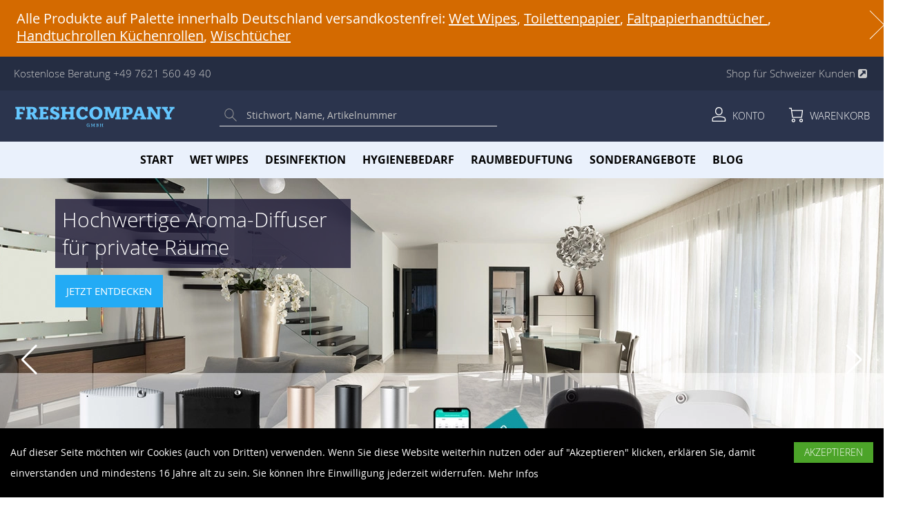

--- FILE ---
content_type: text/html; charset=UTF-8
request_url: https://www.freshcenter.eu/
body_size: 44102
content:
<!doctype html>
<html lang="de">
    <head >
        <script>
    var LOCALE = 'de\u002DDE';
    var BASE_URL = 'https\u003A\u002F\u002Fwww.freshcenter.eu\u002F';
    var require = {
        'baseUrl': 'https\u003A\u002F\u002Fwww.freshcenter.eu\u002Fstatic\u002Fversion1765605251\u002Ffrontend\u002FFresh\u002Fdefault\u002Fde_DE'
    };</script>        <meta charset="utf-8"/>
<meta name="title" content="WET WIPES Desinfektionstücher, Hygiene Papiere, Duftgeräte und Duftöle"/>
<meta name="description" content="freshcenter.eu - Der Spezialist für Wet Wipes Desinfektionstücher, Toilettenpapier, ✅ Schnelle Lieferung  ✅ Kauf auf Rechnung  ✅ Gratis Beratung +49 7621 560 49 40"/>
<meta name="keywords" content="Wet Wipes, Desinfektionstücher, Hygienepapier, Toilettenpapier, Desinfektion, Duftgeräte, Duftöle"/>
<meta name="robots" content="INDEX,FOLLOW"/>
<meta name="viewport" content="width=device-width, initial-scale=1"/>
<meta name="format-detection" content="telephone=no"/>
<title>WET WIPES Desinfektionstücher, Hygiene Papiere, Duftgeräte und Duftöle</title>
<link  rel="stylesheet" type="text/css"  media="all" href="https://www.freshcenter.eu/static/version1765605251/_cache/merged/ce4fca489169395691794b65cd550b45.min.css" />
<link  rel="stylesheet" type="text/css"  media="screen and (min-width: 768px)" href="https://www.freshcenter.eu/static/version1765605251/frontend/Fresh/default/de_DE/css/styles-l.min.css" />
<link  rel="stylesheet" type="text/css"  media="print" href="https://www.freshcenter.eu/static/version1765605251/frontend/Fresh/default/de_DE/css/print.min.css" />
<!--[if lt IE 9]>
<link  rel="stylesheet" type="text/css"  media="all" href="https://www.freshcenter.eu/static/version1765605251/frontend/Fresh/default/de_DE/Plumrocket_Newsletterpopup/css/prnewsletterpopup-ie8.min.css" />
<![endif]-->
<link  rel="stylesheet" type="text/css"  media="all" href="https://maxcdn.bootstrapcdn.com/font-awesome/4.5.0/css/font-awesome.min.css" />
<link  rel="stylesheet" type="text/css"  media="all" href="https://maxcdn.bootstrapcdn.com/font-awesome/4.7.0/css/font-awesome.min.css" />
<script  type="text/javascript"  src="https://www.freshcenter.eu/static/version1765605251/frontend/Fresh/default/de_DE/requirejs/require.js"></script>
<script  type="text/javascript"  src="https://www.freshcenter.eu/static/version1765605251/frontend/Fresh/default/de_DE/mage/requirejs/mixins.js"></script>
<script  type="text/javascript"  src="https://www.freshcenter.eu/static/version1765605251/frontend/Fresh/default/de_DE/requirejs-config.js"></script>
<script  type="text/javascript"  src="https://www.freshcenter.eu/static/version1765605251/frontend/Fresh/default/de_DE/Solwin_ScrolltoTop/js/scroll.js"></script>
<script  type="text/javascript"  src="https://www.freshcenter.eu/static/version1765605251/frontend/Fresh/default/de_DE/Magedelight_Megamenu/js/megamenu/megamenu.js"></script>
<script  type="text/javascript"  src="https://www.freshcenter.eu/static/version1765605251/frontend/Fresh/default/de_DE/Magedelight_Megamenu/js/megamenu/burgermenu.js"></script>
<script  type="text/javascript"  type="text/javascript" src="https://www.freshcenter.eu/static/version1765605251/frontend/Fresh/default/de_DE/Sebwite_Sidebar/js/module.js"></script>
<link  rel="apple-touch-icon" sizes="118x118" href="https://www.freshcenter.eu/static/version1765605251/frontend/Fresh/default/de_DE/icons/apple-touch-icon.png" />
<link  rel="icon" type="image/x-icon" href="https://www.freshcenter.eu/media/favicon/default/favicon.png" />
<link  rel="shortcut icon" type="image/x-icon" href="https://www.freshcenter.eu/media/favicon/default/favicon.png" />
<!-- Google Tag Manager -->
<script>(function(w,d,s,l,i){w[l]=w[l]||[];w[l].push({'gtm.start':
new Date().getTime(),event:'gtm.js'});var f=d.getElementsByTagName(s)[0],
j=d.createElement(s),dl=l!='dataLayer'?'&l='+l:'';j.async=true;j.src=
'https://www.googletagmanager.com/gtm.js?id='+i+dl;f.parentNode.insertBefore(j,f);
})(window,document,'script','dataLayer','GTM-NLCV9GX');</script>
<!-- End Google Tag Manager -->

<style>
body.checkout-index-index.page-layout-1column div[name="order.before-shipping-address-fields.custom_attributes.custom_field_1_order.before-shipping-address-fields"] {
    display: none;
}

body.checkout-index-index.page-layout-1column .opc-wrapper .form-shipping-address{
    border-top: unset;
}

body.checkout-index-index.page-layout-1column div[name="shippingAddress.custom_attributes.custom_field_1_shippingAddress"] {
    border-bottom: 1px solid #ccc;
margin-top: -10px;
}

body.checkout-index-index.page-layout-1column .opc-wrapper .form-shipping-address {
    margin-bottom: 0px;
    margin-top: 0px;
}
body.checkout-index-index.page-layout-1column div[name="shippingAddress.custom_attributes.custom_field_1_shippingAddress"] input{
   margin-bottom: 20px;
}

body.checkout-index-index.page-layout-1column #modal-content-26 div[name="shippingAddress.custom_attributes.custom_field_1_shippingAddress"] {
border-bottom: unset;
margin-top: unset;
}

body .checkout-index-index.page-layout-1column #modal-content-26 .opc-wrapper .form-shipping-address {
    margin-bottom: unset;
    margin-top: unset;
}
body.checkout-index-index.page-layout-1column #modal-content-26 div[name="shippingAddress.custom_attributes.custom_field_1_shippingAddress"] input{
   margin-bottom: unset;
}
.payment-group .payment-method {
    display: block !important;
}


@media (min-width : 1140px) {
    .catalog-category-view .products-grid .product-items li{
        width: calc((25% - 0px));
        margin: 0;
        padding: 6px;
    }
    .catalog-category-view .products-grid .product-items li .product-item-info .product-item-photo .product-image-wrapper{
        width: 100%;
        height: 100%;
    }
    .catalog-category-view .products-grid .product-items li .product-item-info .product-item-photo .product-image-wrapper picture img{
        width: 100%;
        height: 100%;
        object-fit: fill;
    }
}
.blog-post-view #maincontent .post-view .post-holder .post-left-block .post-image picture .img-responsive{
    max-width: 100% !important;
}



@media (min-width: 576px) {
:root{
    --m-duration-animate: 1s;
    --m-animation-fade-in: m-fade-in calc(var(--m-animation-duration) * 2) cubic-bezier(0, 0, 0.3, 1);
}
.catalog-category-view .products-grid .product-items li .product-item-info .product-item-photo .product-image-container .product-image-wrapper .m-image-photo__hover-image{
    position: absolute;
    bottom: 0;
    left: 0;
    right: 0;
    top: 0;
    opacity: 0;
    transition: opacity .8s ease, transform 1.1s cubic-bezier(.15,.75,.5,1) 0s;
}
.catalog-category-view .products-grid .product-items li .product-item-info .product-item-photo .product-image-container .product-image-wrapper:hover .m-image-photo__hover-image{
    opacity: 1;
    transform: scale3d(1.1, 1.1, 1.1) translateZ(0);
    transition: opacity .8s ease, transform 1.1s cubic-bezier(.15,.75,.5,1) 0s;
}
.catalog-category-view .products-grid .product-items li .product-item-info .product-item-photo .product-image-container .product-image-wrapper:hover .m-image-photo__main-image{
    opacity: 0;
    / transform: scaleZ(1) translateZ(0); /
    transition: opacity .8s ease, transform 1.1s cubic-bezier(.15,.75,.5,1) 0s;
}
.catalog-category-view .products-grid .product-items li .product-item-info .product-item-photo .product-image-container .product-image-wrapper .m-image-photo__main-image{
    transition:  opacity 0.5s linear, transform 0.1s ease-out .2s;
    height: 100% !important;
    transition: opacity .8s ease, transform 1.1s cubic-bezier(.15,.75,.5,1) 0s;
}
.catalog-category-view .products-grid .product-items li .product-item-info .product-item-photo .product-image-container {
    border-radius: 6px;
    overflow: hidden;
}
.catalog-category-view .products-grid .product-items li .product-item-info .product-item-photo .product-image-container .product-image-wrapper{
    position: relative;
    overflow: hidden;
}
.catalog-category-view .products-grid .product-items li .product-item-info .product-item-photo .product-image-container .product-image-wrapper picture img{
    animation: mZoomFadeSmall var(--m-duration-animate) ease forwards;
    top: 0;
    left: 0;
    right: 0;
    position: absolute !important;
    width: 100%;
    height: 100%;
}
.catalog-category-view .products-grid .product-items li .product-item-info .product.photo.product-item-photo{
    height: 100%;
    display: block;
}
.catalog-category-view .products-grid .product-items li .product-item-info{
    opacity: 1;
    animation: var(--m-animation-fade-in);
    transition-property: opacity, transform;
}
.catalog-category-view .products-grid .product-items li .product-item-info .product-item-photo .product-image-container .m-product-image--style-1:hover .m-image-photo__hover-image{
    transform: scale3d(1.1, 1.1, 1.1) translateZ(0);
    opacity: 1 !important;
}
.catalog-category-view .products-grid .product-items li .product-item-info .product-item-photo .product-image-container .m-product-image--style-1 .m-image-photo__hover-image{
    opacity: 1 !important;
}
.catalog-category-view .products-grid .product-items li .product-item-info .product-item-photo .product-image-container .m-product-image--style-1 .m-image-photo__main-image{
    display: none !important;
}
@keyframes mZoomFadeSmall {
    0% {
        opacity: 0;
        transform: scale(1.1)
    }

    100% {
        opacity: 1;
        transform: scale(1)
    }
}
}

@media (max-width: 576px) {
    .catalog-category-view .products-grid .product-items li .product-item-info .product-item-photo .product-image-container .product-image-wrapper .m-image-photo__hover-image{
        opacity: 0 !important;
    }
}

</style>        <!-- Google Tag Manager -->
<script>
            window.mfGtmUserActionDetected = true;
    
            window.mfGtmUserCookiesAllowed = true;
        mfLoadGtm();
    
    if (!window.MagefanRocketJsCustomOptimization)
    require(['jquery', 'Magento_Customer/js/customer-data'], function ($, customer) {
        function updateMfGtmCustomerIdentifier(data) {
            if (data.mf_gtm_customer_identifier) {
                localStorage.setItem("mf_gtm_customer_identifier", data.mf_gtm_customer_identifier);
            }
        }
        let customerData = customer.get('customer');

        customerData.subscribe(function (data) {
            updateMfGtmCustomerIdentifier(data);
        }.bind(this));
        updateMfGtmCustomerIdentifier(customerData());
    });

    /* Hyva code */
    function mfHyvaGtmSetCustomerIdentifier(event) {
        let data, j;
        let sections = event.detail.data;
        for (j in sections) {
            data = sections[j];
            if (data.mf_gtm_customer_identifier) {
                localStorage.setItem("mf_gtm_customer_identifier", data.mf_gtm_customer_identifier);
                return;
            }
        }
    }
    window.addEventListener("private-content-loaded", mfHyvaGtmSetCustomerIdentifier);
    /* End Hyva code */

    function getMfGtmCustomerIdentifier() {
        return localStorage.getItem("mf_gtm_customer_identifier") ? localStorage.getItem("mf_gtm_customer_identifier") : null;
    }

    function mfLoadGtm() {
        if (!window.mfGtmUserActionDetected) return false;
        if (!window.mfGtmLoadBeforeCookieAllowed && !window.mfGtmUserCookiesAllowed) return false;

        if (window.mfGTMTriedToLoad) return;
        window.mfGTMTriedToLoad = true;

                                (function(w,d,s,l,i){w[l]=w[l]||[];w[l].push({'gtm.start':
                    new Date().getTime(),event:'gtm.js'});var f=d.getElementsByTagName(s)[0],
                j=d.createElement(s),dl=l!='dataLayer'?'&l='+l:'';j.async=true;j.src=
                'https://www.googletagmanager.com/gtm.js?id='+i+dl;f.parentNode.insertBefore(j,f);
            })(window,document,'script','dataLayer','GTM-NLCV9GX');
                        }
</script>
<!-- End Google Tag Manager -->
    <script type="text/x-magento-init">
        {
            "*": {
                "Magento_PageCache/js/form-key-provider": {
                    "isPaginationCacheEnabled":
                        0                }
            }
        }
    </script>
    </head>
    <body data-container="body"
          data-mage-init='{"loaderAjax": {}, "loader": { "icon": "https://www.freshcenter.eu/static/version1765605251/frontend/Fresh/default/de_DE/images/loader-2.gif"}}'
        class="pl-thm-fresh pl-thm-fresh-default cms-startseite cms-index-index page-layout-1column" id="html-body">
            <!-- Google Tag Manager (noscript) -->
            <noscript><iframe src="https://www.googletagmanager.com/ns.html?id=GTM-NLCV9GX"
                          height="0" width="0" style="display:none;visibility:hidden"></iframe></noscript>
        <!-- End Google Tag Manager (noscript) -->
    
<script type="text/x-magento-init">
    {
        "*": {
            "Magento_PageBuilder/js/widget-initializer": {
                "config": {"[data-content-type=\"slider\"][data-appearance=\"default\"]":{"Magento_PageBuilder\/js\/content-type\/slider\/appearance\/default\/widget":false},"[data-content-type=\"map\"]":{"Magento_PageBuilder\/js\/content-type\/map\/appearance\/default\/widget":false},"[data-content-type=\"row\"]":{"Magento_PageBuilder\/js\/content-type\/row\/appearance\/default\/widget":false},"[data-content-type=\"tabs\"]":{"Magento_PageBuilder\/js\/content-type\/tabs\/appearance\/default\/widget":false},"[data-content-type=\"slide\"]":{"Magento_PageBuilder\/js\/content-type\/slide\/appearance\/default\/widget":{"buttonSelector":".pagebuilder-slide-button","showOverlay":"hover","dataRole":"slide"}},"[data-content-type=\"banner\"]":{"Magento_PageBuilder\/js\/content-type\/banner\/appearance\/default\/widget":{"buttonSelector":".pagebuilder-banner-button","showOverlay":"hover","dataRole":"banner"}},"[data-content-type=\"buttons\"]":{"Magento_PageBuilder\/js\/content-type\/buttons\/appearance\/inline\/widget":false},"[data-content-type=\"products\"][data-appearance=\"carousel\"]":{"Amasty_Xsearch\/js\/content-type\/products\/appearance\/carousel\/widget-override":false}},
                "breakpoints": {"desktop":{"label":"Desktop","stage":true,"default":true,"class":"desktop-switcher","icon":"Magento_PageBuilder::css\/images\/switcher\/switcher-desktop.svg","conditions":{"min-width":"1024px"},"options":{"products":{"default":{"slidesToShow":"5"}}}},"tablet":{"conditions":{"max-width":"1024px","min-width":"768px"},"options":{"products":{"default":{"slidesToShow":"4"},"continuous":{"slidesToShow":"3"}}}},"mobile":{"label":"Mobile","stage":true,"class":"mobile-switcher","icon":"Magento_PageBuilder::css\/images\/switcher\/switcher-mobile.svg","media":"only screen and (max-width: 768px)","conditions":{"max-width":"768px","min-width":"640px"},"options":{"products":{"default":{"slidesToShow":"3"}}}},"mobile-small":{"conditions":{"max-width":"640px"},"options":{"products":{"default":{"slidesToShow":"2"},"continuous":{"slidesToShow":"1"}}}}}            }
        }
    }
</script>

<div class="cookie-status-message" id="cookie-status">
    The store will not work correctly when cookies are disabled.</div>
<script type="text&#x2F;javascript">document.querySelector("#cookie-status").style.display = "none";</script>
<script type="text/x-magento-init">
    {
        "*": {
            "cookieStatus": {}
        }
    }
</script>

<script type="text/x-magento-init">
    {
        "*": {
            "mage/cookies": {
                "expires": null,
                "path": "\u002F",
                "domain": ".www.freshcenter.eu",
                "secure": true,
                "lifetime": "3600"
            }
        }
    }
</script>
    <noscript>
        <div class="message global noscript">
            <div class="content">
                <p>
                    <strong>JavaScript scheint in Ihrem Browser deaktiviert zu sein.</strong>
                    <span>
                        Um unsere Website in bester Weise zu erfahren, aktivieren Sie Javascript in Ihrem Browser.                    </span>
                </p>
            </div>
        </div>
    </noscript>

<script>
    window.cookiesConfig = window.cookiesConfig || {};
    window.cookiesConfig.secure = true;
</script><script>    require.config({
        map: {
            '*': {
                wysiwygAdapter: 'mage/adminhtml/wysiwyg/tiny_mce/tinymce5Adapter'
            }
        }
    });</script><script>
    require.config({
        paths: {
            googleMaps: 'https\u003A\u002F\u002Fmaps.googleapis.com\u002Fmaps\u002Fapi\u002Fjs\u003Fv\u003D3\u0026key\u003D'
        },
        config: {
            'Magento_PageBuilder/js/utils/map': {
                style: ''
            },
            'Magento_PageBuilder/js/content-type/map/preview': {
                apiKey: '',
                apiKeyErrorMessage: 'You\u0020must\u0020provide\u0020a\u0020valid\u0020\u003Ca\u0020href\u003D\u0027https\u003A\u002F\u002Fwww.freshcenter.eu\u002Fadminhtml\u002Fsystem_config\u002Fedit\u002Fsection\u002Fcms\u002F\u0023cms_pagebuilder\u0027\u0020target\u003D\u0027_blank\u0027\u003EGoogle\u0020Maps\u0020API\u0020key\u003C\u002Fa\u003E\u0020to\u0020use\u0020a\u0020map.'
            },
            'Magento_PageBuilder/js/form/element/map': {
                apiKey: '',
                apiKeyErrorMessage: 'You\u0020must\u0020provide\u0020a\u0020valid\u0020\u003Ca\u0020href\u003D\u0027https\u003A\u002F\u002Fwww.freshcenter.eu\u002Fadminhtml\u002Fsystem_config\u002Fedit\u002Fsection\u002Fcms\u002F\u0023cms_pagebuilder\u0027\u0020target\u003D\u0027_blank\u0027\u003EGoogle\u0020Maps\u0020API\u0020key\u003C\u002Fa\u003E\u0020to\u0020use\u0020a\u0020map.'
            },
        }
    });
</script>

<script>
    require.config({
        shim: {
            'Magento_PageBuilder/js/utils/map': {
                deps: ['googleMaps']
            }
        }
    });
</script>
<style>
.before-header {
  width: 100%;
  background: #d46a00;
  color: #ffffff;
  font-size: 20px;
  text-align: center;
  margin: 0;
  padding: 4px;
  display: block;
}	.before-header {
		background-color: #d46a00;
	}
	.before-header * {
		color: ;
		font-size: ;
	}
	.before-header a {
		color: #fff;
		color: ;
		text-decoration: underline;
	}
	.before-header a:hover {
		color: #fff !important;
		color:  !important;
		text-decoration: none;
	}
	.before-header-content {
		 line-height: 25px;
		 text-align: left;
	}
	@media screen and (max-width: 650px) {
		.before-header-content {
			line-height: 18px;
	   }
	}
</style>
<div class="before-header" style="display: none;">
	<div class="before-header-wrapper">
		<div class="before-header-content">
			Alle Produkte auf Palette innerhalb Deutschland versandkostenfrei: 
<a href="https://www.freshcenter.eu/wet-wipes-tucher">Wet Wipes</a>, 
<a href="https://www.freshcenter.eu/toilettenpapier-spender">Toilettenpapier</a>, 
<a https://www.freshcenter.eu/falthandtucher-spender"> Faltpapierhandtücher </a>, 
<a href="https://www.freshcenter.eu/handtuchrollen"> Handtuchrollen </a>
<a href="https://www.freshcenter.eu/kuchenrollen">Küchenrollen</a>, 
<a href="https://www.freshcenter.eu/wischtucher"> Wischtücher </a>		</div>
		<div class="before-header-close" style="cursor: pointer;">
			<img src="[data-uri]">
			<svg version="1.1" id="Layer_1" xmlns="http://www.w3.org/2000/svg" xmlns:xlink="http://www.w3.org/1999/xlink" x="0px" y="0px" width="122.878px" height="122.88px" viewBox="0 0 122.878 122.88" enable-background="new 0 0 122.878 122.88" xml:space="preserve"><g><path d="M1.426,8.313c-1.901-1.901-1.901-4.984,0-6.886c1.901-1.902,4.984-1.902,6.886,0l53.127,53.127l53.127-53.127 c1.901-1.902,4.984-1.902,6.887,0c1.901,1.901,1.901,4.985,0,6.886L68.324,61.439l53.128,53.128c1.901,1.901,1.901,4.984,0,6.886 c-1.902,1.902-4.985,1.902-6.887,0L61.438,68.326L8.312,121.453c-1.901,1.902-4.984,1.902-6.886,0 c-1.901-1.901-1.901-4.984,0-6.886l53.127-53.128L1.426,8.313L1.426,8.313z"/></g></svg>
		</div>
	</div>
</div>
<script>
require([
    'jquery',
    'mage/cookies'
], function ($) {
    'use strict';

    var cookieName = 'important_notice_closed';
    var lifetimeSeconds = 100; // e.g. 60
    var notificationBar = $('.before-header');

    // Check cookie
    if ($.mage.cookies.get(cookieName) === '1') {
        notificationBar.hide();
    } else {
        notificationBar.show();
    }

    // Close action
    $('.before-header-close').on('click', function (e) {
        e.preventDefault();

        notificationBar.hide();

        $.mage.cookies.set(cookieName, '1', {
            lifetime: lifetimeSeconds, // ✅ correct
            path: '/'
        });
    });
});
</script>



<style type="text/css">
	.before-header .before-header-wrapper{
		margin: 0 auto;
		max-width: 1280px;
		padding: 10px 20px;
		display: inline-block;
		width: 100%;
	}
	.before-header .before-header-wrapper .before-header-content{
		float: left;
		width: calc(100% - 45px);
	}
	@media(min-width:768px){
		.before-header .before-header-close svg {
			display: none;
		}
	}
	@media(min-width: 768px) and (max-width: 1199px){
		.before-header .before-header-wrapper .before-header-content{
			width: calc(100% - 120px);
		}
	}
	@media(max-width: 767px){
		.before-header .before-header-wrapper{
			font-size: 15px;
			padding: 10px 10px;
			width: auto;
		}		
		.before-header .before-header-wrapper .before-header-close img{
			display: none;
		}
		.before-header .before-header-wrapper .before-header-content{
			width: calc(100% - 25px);
		}
		.before-header .before-header-close svg {
		    fill: #fff;
		    width: 16px;
		    height: 16px;
		    margin-top: 8px;
		}
	}

</style>
<div class="page-wrapper"><header class="page-header"><div class="panel wrapper"><div class="panel header"><div class="header-phone">Kostenlose Beratung <a href="tel:+4976215604940">+49 7621 560 49 40</a></div><div class="header-second-shop"><a href="https://www.freshcompany.ch" target="_blank" style="color: #ccc;">Shop für Schweizer Kunden <i class="fa fa-external-link-square" aria-hidden="true"></i></a></div><a class="action skip contentarea"
   href="#contentarea">
    <span>
        Direkt zum Inhalt    </span>
</a>
</div></div><div class="header content"><span data-action="toggle-nav" class="action nav-toggle"><span>Navigation umschalten</span></span>
<a
    class="logo"
    href="https://www.freshcenter.eu/"
    title="FRESHCOMPANY&#x20;LOGO"
    aria-label="store logo">
    <img src="https://www.freshcenter.eu/static/version1765605251/frontend/Fresh/default/de_DE/images/logo.svg"
         title="FRESHCOMPANY&#x20;LOGO"
         alt="FRESHCOMPANY&#x20;LOGO"
            width="235"            height="48"    />
</a>

<div data-block="minicart" class="minicart-wrapper">
    <a class="action showcart" href="https://www.freshcenter.eu/checkout/cart/"
       data-bind="scope: 'minicart_content'">
        <span class="text">Warenkorb</span>
        <span class="counter qty empty"
              data-bind="css: { empty: !!getCartParam('summary_count') == false && !isLoading() }, blockLoader: isLoading">
            <span class="counter-number"><!-- ko text: getCartParam('summary_count') --><!-- /ko --></span>
            <span class="counter-label">
            <!-- ko if: getCartParam('summary_count') -->
                <!-- ko text: getCartParam('summary_count') --><!-- /ko -->
                <!-- ko i18n: 'items' --><!-- /ko -->
            <!-- /ko -->
            </span>
        </span>
    </a>
            <div class="block block-minicart"
             data-role="dropdownDialog"
             data-mage-init='{"dropdownDialog":{
			    "triggerEvent" : "mouseenter",
                "appendTo":"[data-block=minicart]",
                "triggerTarget":".showcart",
                "timeout": "2000",
                "closeOnMouseLeave": false,
                "closeOnEscape": true,
                "triggerClass":"active",
                "parentClass":"active",
                "buttons":[]}}'>
            <div id="minicart-content-wrapper" data-bind="scope: 'minicart_content'">
                <!-- ko template: getTemplate() --><!-- /ko -->
            </div>
                        <script>
                require(['jquery'], function ($) {
                    $('body').on('click','#btn-minicart-close', function() {
                        $('body').trigger('click');
                    });
                    $('body').on('mouseenter','.minicart-wrapper', function() {
                        if(!jQuery('.mage-dropdown-dialog').is(':visible'))
                            $('.showcart').trigger('click');
                    });
                });
            </script>
        </div>
        <script>
        window.checkout = {"shoppingCartUrl":"https:\/\/www.freshcenter.eu\/checkout\/cart\/","checkoutUrl":"https:\/\/www.freshcenter.eu\/checkout\/","updateItemQtyUrl":"https:\/\/www.freshcenter.eu\/checkout\/sidebar\/updateItemQty\/","removeItemUrl":"https:\/\/www.freshcenter.eu\/checkout\/sidebar\/removeItem\/","imageTemplate":"Magento_Catalog\/product\/image_with_borders","baseUrl":"https:\/\/www.freshcenter.eu\/","minicartMaxItemsVisible":5,"websiteId":"1","maxItemsToDisplay":10,"storeId":"1","storeGroupId":"1","agreementIds":["1"],"customerLoginUrl":"https:\/\/www.freshcenter.eu\/customer\/account\/login\/referer\/aHR0cHM6Ly93d3cuZnJlc2hjZW50ZXIuZXUv\/","isRedirectRequired":false,"autocomplete":"on","captcha":{"user_login":{"isCaseSensitive":false,"imageHeight":50,"imageSrc":"","refreshUrl":"https:\/\/www.freshcenter.eu\/captcha\/refresh\/","isRequired":false,"timestamp":1768860897}}};
    </script>
    <script type="text/x-magento-init">
    {
        "[data-block='minicart']": {
            "Magento_Ui/js/core/app": {"components":{"minicart_content":{"children":{"subtotal.container":{"children":{"subtotal":{"children":{"subtotal.totals":{"config":{"display_cart_subtotal_incl_tax":0,"display_cart_subtotal_excl_tax":1,"template":"Magento_Tax\/checkout\/minicart\/subtotal\/totals"},"children":{"subtotal.totals.msrp":{"component":"Magento_Msrp\/js\/view\/checkout\/minicart\/subtotal\/totals","config":{"displayArea":"minicart-subtotal-hidden","template":"Magento_Msrp\/checkout\/minicart\/subtotal\/totals"}}},"component":"Magento_Tax\/js\/view\/checkout\/minicart\/subtotal\/totals"}},"component":"uiComponent","config":{"template":"Magento_Checkout\/minicart\/subtotal"}}},"component":"uiComponent","config":{"displayArea":"subtotalContainer"}},"item.renderer":{"component":"Magento_Checkout\/js\/view\/cart-item-renderer","config":{"displayArea":"defaultRenderer","template":"Magento_Checkout\/minicart\/item\/default"},"children":{"item.image":{"component":"Magento_Catalog\/js\/view\/image","config":{"template":"Magento_Catalog\/product\/image","displayArea":"itemImage"}},"checkout.cart.item.price.sidebar":{"component":"uiComponent","config":{"template":"Magento_Checkout\/minicart\/item\/price","displayArea":"priceSidebar"}}}},"extra_info":{"component":"uiComponent","config":{"displayArea":"extraInfo"}},"promotion":{"component":"uiComponent","config":{"displayArea":"promotion"}}},"config":{"itemRenderer":{"default":"defaultRenderer","simple":"defaultRenderer","virtual":"defaultRenderer"},"template":"Magento_Checkout\/minicart\/content"},"component":"Magento_Checkout\/js\/view\/minicart"}},"types":[]}        },
        "*": {
            "Magento_Ui/js/block-loader": "https\u003A\u002F\u002Fwww.freshcenter.eu\u002Fstatic\u002Fversion1765605251\u002Ffrontend\u002FFresh\u002Fdefault\u002Fde_DE\u002Fimages\u002Floader\u002D1.gif"
        }
    }
    </script>
</div>




<div class="wish-list-mobile-link-container"><li class="link wishlist" data-bind="scope: 'wishlist'">
    <a href="https://www.freshcenter.eu/wishlist/">Wunschliste        <!-- ko if: wishlist().counter -->
        <span data-bind="text: wishlist().counter" class="counter qty"></span>
        <!-- /ko -->
    </a>
</li>
<script type="text/x-magento-init">
    {
        "*": {
            "Magento_Ui/js/core/app": {
                "components": {
                    "wishlist": {
                        "component": "Magento_Wishlist/js/view/wishlist"
                    }
                }
            }
        }
    }

</script>
</div><div class="header-my-account-dropdown"><li><a href="https://www.freshcenter.eu/customer/account/" id="idezd8NItK" ></a></li><ul class="header links"><li class="authorization-link" data-label="oder">
    <a class="action primary" href="https://www.freshcenter.eu/customer/account/login/referer/aHR0cHM6Ly93d3cuZnJlc2hjZW50ZXIuZXUv/">
        Anmelden    </a>
	<p class="register-top">Neu bei uns? <a href="https://www.freshcenter.eu/customer/account/create/" class="register-top-link">Jetzt registrieren</a></p>
</li>
<li><a href="https://www.freshcenter.eu/customer/account/" id="id770uMXZW" >Mein Konto</a></li><li class="nav item"><a href="https://www.freshcenter.eu/customer/account/edit/">Kontoeinstellungen</a></li><li class="nav item"><a href="https://www.freshcenter.eu/sales/order/history/">Meine Bestellungen</a></li><li class="link wishlist" data-bind="scope: 'wishlist'">
    <a href="https://www.freshcenter.eu/wishlist/">Wunschliste        <!-- ko if: wishlist().counter -->
        <span data-bind="text: wishlist().counter" class="counter qty"></span>
        <!-- /ko -->
    </a>
</li>
<script type="text/x-magento-init">
    {
        "*": {
            "Magento_Ui/js/core/app": {
                "components": {
                    "wishlist": {
                        "component": "Magento_Wishlist/js/view/wishlist"
                    }
                }
            }
        }
    }

</script>
</ul>        <a href="/customer/account" class="greet welcome dropbtn" data-bind="scope: 'customer'">
            <!-- ko if: customer().fullname  -->
            <span data-bind="text: new String('%1').replace('%1', customer().firstname)"></span>
            <!-- /ko -->
            <!-- ko ifnot: customer().fullname  -->
            <span data-bind='html:"Konto"'></span>
                        <!-- /ko -->
        </a>
        <script type="text/x-magento-init">
        {
            "*": {
                "Magento_Ui/js/core/app": {
                    "components": {
                        "customer": {
                            "component": "Magento_Customer/js/view/customer"
                        }
                    }
                }
            }
        }
        </script>
    
<script type="text/javascript">
    require(['jquery', 'jquery/ui'], function($){
      jQuery(document).ready( function() {
       $('input#vat_id').keypress(function( e ) {    
            if(!/[0-9a-zA-Z-]/.test(String.fromCharCode(e.which)))
                return false;
        });
      });
});
</script>

<script>
    require(['jquery'], function ($) {
        $(document).ready(function(){

            $('.section-item-content .menu-container .menu > ul > li.dropdown').each(function(e){        
                $(this).children('a').html($(this).children('a').html() + '<span class="plus"></span>');
            });

            $('.section-item-content .menu-container .menu > ul > li.dropdown a[href="#"]').click(function(e) {
                if ($(window).width() > 878){
                    e.preventDefault();
                    var url = $(this).find('.megaitemicons').html();
                    if(url){
                        window.location.href = document.location.origin +'/'+ url;
                    }
                } else {
                    $(this).siblings('a').toggleClass('active');
                    $(this).toggleClass('active').siblings('ul').slideToggle('500');
                }
            });
        });
    });
</script>
<style type="text/css">


.opc-wrapper .checkout-agreements input[type=checkbox]{
    margin-bottom: 27px;
}
.opc-wrapper .additional-options .checkout-agreements input[type=checkbox]:before{
    background: white !important;
    border: 1px solid;
}
.opc-wrapper input[type=checkbox]:after{
    content: '';
    position: absolute;
    left: 6px;
    top: -5px;
    width: 6px;
    height: 13px;
    border: solid #000;
    border-width: 0 2px 2px 0;
    transform: rotate(45deg);
}
.product-info-main .product-info-price .minimal-price {
    display: flex;
    flex-wrap: wrap;
}
.product-info-main .price-box .minimal-price .price-wrapper:not(.price-including-tax) .price {
    color: #c9072c;
}
.product-info-main .price-box .minimal-price .price-excluding-tax:not(.price-including-tax):after {
    color: #c9072c;
}
.product-info-main .product-info-price .minimal-price .main-price{
    order: 1;
}
.product-info-main .product-info-price .minimal-price .price-including-tax{
    order: 3;
}
.product-info-main .product-info-price .minimal-price .price-including-tax .price{
    font-size: 1.5rem;
    line-height: 25px;
}
.product-info-main .product-info-price .minimal-price .old-price{
    width: 100%;
    order: 2;
    text-decoration-color: #000;
    text-decoration-thickness: 1.5px;
}  



/*  Header menu  */

.nav-sections .section-item-content .menu-container .menu > ul{
    text-align: center;
}
.nav-sections .section-item-content .menu-container .menu > ul > li{
    display: inline-block;
    float: none;
}
.nav-sections .section-item-content .menu-container .menu > ul > li:hover{
    background: #64c7ff;        
}
.nav-sections .section-item-content .menu-container .menu > ul > li:hover > a{
     color: #000;
}
.nav-sections .section-item-content .menu-container .menu > ul > li ul li{
    text-align: left;
}
.nav-sections .section-item-content .menu-container .menu > ul > li ul li a{
    text-align: left;
    padding: 0 4px;
}
.nav-sections  .section-item-content .menu-container .menu>ul>li ul li:not(.parent-item-menu):not(.megaNormalMenu):hover{
    background: #64c7ff;
    color: #fff !important;
}
.nav-sections .section-item-content .menu-container .menu > ul > li ul li a:hover{
    padding: 0 4px;   
}
.nav-sections .section-item-content .menu-container .menu > ul > li.active > a {
    background-color: transparent;
    color: #000;
}
.nav-sections .section-item-content .menu-container .menu > ul > li.has-active{
    background-color: transparent;
}
.nav-sections .section-item-content .menu-container .menu > ul > li ul li .active{
    background-color: #64c7ff;
}
.nav-sections .section-item-content .menu-container .menu > ul > li.has-active > a {
    color: #000;
}
.nav-sections .section-item-content .menu-container .menu > ul > li > a {
    font-weight: 700;
    font-size: 16px;
    padding: 0 12px;
    line-height: 53px;
}
.nav-sections .section-item-content .menu-container .menu > ul > li > a:hover{
    background: #64c7ff;
}
.nav-sections .section-item-content .menu-container .menu > ul > li ul li:not(.parent-item-menu):not(.megaNormalMenu):hover a {
    color: #000;
}
.nav-sections li.parent-item-menu-nochild {
    font-size: 16px;
    padding: 8px 0 10px;
    margin: 0 0 12px 0;
    color: #333;
    font-weight: 700;
}
.nav-sections .section-item-content .menu-container .menu > ul > li > ul{
    background: #f3f7fd;
}
.nav-sections .section-item-content .menu-container .menu .md-top-menu-items .dropdown ul .child-level-1 .item-has-child > a{
    color: #333;
    font-weight: 700;
    font-size: 16px;
}
.nav-sections .section-item-content .menu-container .menu .md-top-menu-items .dropdown ul .child-level-1 .item-has-child .child-level-2 {
    margin-bottom: 0;
}
.nav-sections .section-item-content .menu-container .menu .md-top-menu-items .dropdown ul .child-level-1 .item-has-child .child-level-2 a {
    padding: 0;
}
.nav-sections .section-item-content .menu-container .menu .md-top-menu-items .dropdown ul .child-level-1 .child-level-2 .child-level-3 {
    margin-bottom: 0;
    padding-left: 5px;
}
.nav-sections .section-item-content .menu-container .menu > ul > li ul li .parent-item-menu{
    border-bottom: 0;
    padding: 8px 0 0;
}
.nav-sections .section-item-content .menu-container .menu > ul > li ul li .parent-item-menu a {
    font-size: 16px;
}
 .nav-sections .section-item-content .menu-container .menu > ul > li ul li a{
    font-size: 15px;
    line-height: 20px;
}

@media(max-width: 878px){

    .nav-sections .nav-sections-item-title{
        display: none;
    }
    .nav-sections .nav-sections-item-content{
         padding: 15px 0;
        margin-top: 30px;
    }
    .nav-sections .section-item-content .menu-container .menu > ul > li > ul{
        background: #fff;
    }
    .nav-sections .section-item-content .menu-container .menu > ul{
        text-align: left;
    }
    .nav-sections .section-item-content .menu-container .menu.horizontal > ul > li span.plus:before {
        color: #333;
    }
    .nav-sections .section-item-content .menu-container .menu > ul > li ul li{
        padding: 4px 0;
    }
   
    .nav-sections .section-item-content .menu-container .menu > ul > li > a{
        padding: 14px 12px;
        line-height: normal;
        padding-right: 40px;
        text-transform: uppercase;
        line-height: 20px;        
    }
    .nav-sections .section-item-content .menu-container .menu.horizontal > ul > li:hover span.plus.active:before{
        color: #333;
    }
    .nav-sections .section-item-content .menu-container .menu > ul > li > a.active{
        background: #64c7ff;
        color: #333;
    }
    .nav-sections .section-item-content .menu-container .menu > ul > li:hover > a.active{
        background-color: #64c7ff;
    }
    .nav-sections .section-item-content .menu-container .menu > ul > li span.plus{
        top: 10px;
    }
    .nav-sections .section-item-content .menu-container .menu > ul > li ul li .parent-item-menu{
        padding:0;
    }
    .nav-sections .section-item-content .menu-container .menu .md-top-menu-items .dropdown ul .child-level-1 .item-has-child .child-level-2 a{
        padding: 0 4px;
    }    
    .nav-sections .section-item-content .menu-container .menu > ul > li > ul{
        animation-name: none;
        height: auto !important;
        overflow: auto !important;
        padding: 16px !important;
        margin: 0 !important;
    }
    .nav-sections .section-item-content .menu-container .menu > ul > li a span.plus {
        display: none;
    }
}
.page-header .amsearch-wrapper-block .amsearch-result-section .amsearch-message-block{
    margin: 0;
    padding:16px 20px;
    font-size: 15px;
    background:#f7f7f7;
    justify-content:left;
    text-align: left;
}
.page-header .amsearch-wrapper-block .amsearch-result-section .amsearch-message-block b {
    display: none;
}

.sidebar .o-list li a{
    font-size: 14px;
}


.block.filter .filter-options .filter-options-content .swatch-option.text {
    width: auto;
    height: auto;
    background: transparent;
    color: #333;
    font-size: 14px;
    font-weight: 600;
    line-height: 22px;
    border-color: #b2b2b2;
    min-width: 22px;
    padding: 5px 9px;
    height: 22px;
    transition: .25s all;
}
.block.filter .filter-options .filter-options-content .swatch-option.text:not(.disabled):hover {
    box-shadow: none;
    border-color: #0071e3;
    background: #0071e3;
    color: #fff;
}
.block.filter .filter-options .filter-options-content .swatch-option.text.selected {
    border-color: #0071e3;
    box-shadow: none;
    color: #333 !important;
    background: 0 0 !important;
}


@media(max-width: 768px) {
    .header .logo {
        width: 180px;
        max-width: 180px;
    }
    .nav-toggle:before{
        font-size: 35px;
    }
}
@media(max-width:320px) {
    .header .logo {
        width: 150px;
        max-width: 150px;
    }
}


.block.upsell .products-grid .product-items {
    margin: 0;
    display: flex;
    flex-wrap: wrap;
}
.block.upsell .title h2{
    font-size: 17px;
    font-weight: 600;
    line-height: 30px;
}
.block.upsell .products-grid .item.product{
    display: inline-block;
    vertical-align: top; 
    margin-bottom: 20px;
    border: 1px solid transparent;
}
.block.upsell .products-grid .item.product:hover{
    border: 1px solid #ccc;
}
.block.upsell .products.wrapper .product-image-wrapper:hover img{
    transform: scale(1);
}
.block.upsell .products-grid .item.product .product.name{
    margin-bottom: 5px;
}
.block.upsell .products-grid .item.product .name a{
    font-weight: 400;
}
.block.upsell .products-grid .item.product .name a:hover{
    color: #333;
}
.block.upsell .products-grid .item.product .price-box {
    padding-top: 10px;
}
.block.upsell .products-grid .item.product .custom-price span.old-price .price-label {
    display: none;
}
.block.upsell .products-grid .item.product .custom-price .price-label {
    display: none;
}
.block.upsell .products-grid .product-items .price-including-tax .price,
.block.upsell .products-grid .product-items .price-excluding-tax .price,
.block.upsell .products-grid .product-items .weee[data-label] .price{
    font-size: 14px;
}


@media (min-width: 640px) and (max-width:768px){
    .block.upsell .products-grid .item.product{
        margin-left: 2%;
        width: calc((100% - 4%) / 3);
        padding: 10px;
    }
    .block.upsell .products-grid .item.product:nth-child(3n+1) {
        margin-left: 0;
    }
}
@media (min-width: 769px) and (max-width:1023px){
    .block.upsell .products-grid .item.product{
        width: calc((100% - 6%) / 4);
        margin-left: 2%;
    }
    .block.upsell .products-grid .item.product:nth-child(4n+1) {
        margin-left: 0;
    }
}
@media (min-width: 1024px){
    .block.upsell .products-grid .item.product:nth-child(7n + 1) {
        margin-left: 0;
    }
    .block.upsell .products-grid .item.product{
        margin-left: 2%;
        width: calc((100% - 12%) / 7);
        padding: 5px;
    }
}
@media(max-width: 639px){
    .block.upsell .products-grid .item.product{
        width: calc((100% - 2%) / 2);
        padding: 2px;
        margin-bottom: 20px;
        margin-left: 2%;
    }
    .block.upsell .products-grid .item.product:nth-child(2n+1){
        margin-left: 0;
    }
}


</style></div>
<section class="amsearch-wrapper-block"
         data-amsearch-wrapper="block"
         data-bind="
            scope: 'amsearch_wrapper',
            mageInit: {
                'Magento_Ui/js/core/app': {
                    components: {
                        amsearch_wrapper: {
                            component: 'Amasty_Xsearch/js/wrapper',
                            data: {&quot;url&quot;:&quot;https:\/\/www.freshcenter.eu\/amasty_xsearch\/autocomplete\/index\/&quot;,&quot;url_result&quot;:&quot;https:\/\/www.freshcenter.eu\/catalogsearch\/result\/&quot;,&quot;url_popular&quot;:&quot;https:\/\/www.freshcenter.eu\/search\/term\/popular\/&quot;,&quot;isDynamicWidth&quot;:true,&quot;isProductBlockEnabled&quot;:true,&quot;width&quot;:400,&quot;displaySearchButton&quot;:false,&quot;fullWidth&quot;:false,&quot;minChars&quot;:3,&quot;delay&quot;:500,&quot;currentUrlEncoded&quot;:&quot;aHR0cHM6Ly93d3cuZnJlc2hjZW50ZXIuZXUv&quot;,&quot;color_settings&quot;:{&quot;border&quot;:&quot;FFFFFF&quot;,&quot;hover&quot;:&quot;E6E6E6&quot;,&quot;highlight&quot;:&quot;000000&quot;,&quot;background&quot;:&quot;FFFFFF&quot;,&quot;text&quot;:&quot;000000&quot;,&quot;hover_text&quot;:&quot;000000&quot;,&quot;search_button&quot;:&quot;1979c2&quot;,&quot;search_button_text&quot;:&quot;ffffff&quot;},&quot;popup_display&quot;:1,&quot;preloadEnabled&quot;:false,&quot;isSeoUrlsEnabled&quot;:false,&quot;seoKey&quot;:&quot;search&quot;,&quot;isSaveSearchInputValueEnabled&quot;:false}                        }
                    }
                }
            }">
    <div class="amsearch-form-block"
          data-bind="
              style: {
                    width: resized() ? data.width + 'px' : ''
              },
              css: {
                '-opened': opened
              },
              afterRender: initCssVariables">
                
<section class="amsearch-input-wrapper"
         data-bind="
            css: {
                '-dynamic-width': data.isDynamicWidth,
                '-match': $data.readyForSearch(),
                '-typed': inputValue && inputValue().length
            }">
    <input type="text"
           name="q"
           placeholder="Stichwort,&#x20;Name,&#x20;Artikelnummer"
           class="amsearch-input"
           maxlength="128"
           role="combobox"
           aria-haspopup="false"
           aria-autocomplete="both"
           autocomplete="off"
           aria-expanded="false"
           data-amsearch-block="input"
           enterkeyhint="search"
           data-bind="
                afterRender: initInputValue,
                hasFocus: focused,
                value: inputValue,
                event: {
                    keypress: onEnter
                },
                valueUpdate: 'input'">
    <!-- ko template: { name: templates.loader } --><!-- /ko -->
    <button class="amsearch-button -close -clear -icon"
            style="display: none"
            data-bind="
                event: {
                    click: inputValue.bind(this, '')
                },
                attr: {
                    title: $t('Clear Field')
                },
                visible: inputValue && inputValue().length">
    </button>
    <button class="amsearch-button -loupe -clear -icon -disabled"
            data-bind="
                event: {
                    click: search
                },
                css: {
                    '-disabled': !$data.match()
                },
                attr: {
                    title: $t('Search')
                }">
    </button>
</section>
        
        
<section class="amsearch-result-section"
         data-amsearch-js="results"
         style="display: none;"
         data-bind="
            css: {
                '-small': $data.data.width < 700 && !$data.data.fullWidth
            },
            afterRender: function (node) {
                initResultSection(node, 1)
            },
            style: resultSectionStyles(),
            visible: $data.opened()">
    <!-- ko if: !$data.match() && $data.preload() -->
        <!-- ko template: { name: templates.preload } --><!-- /ko -->
    <!-- /ko -->
    <!-- ko if: $data.match() -->
        <!-- ko template: { name: templates.results } --><!-- /ko -->
    <!-- /ko -->
    <!-- ko if: $data.message() && $data.message().length -->
        <!-- ko template: { name: templates.message } --><!-- /ko -->
    <!-- /ko -->
</section>
    </div>
    </section>
<div class="header-phone-mobile">Kostenlose Beratung <a href="tel:+4921571429888">+49 2157 142 98 88</a></div></div></header>    <div class="sections nav-sections">
                <div class="section-items nav-sections-items"
             data-mage-init='{"tabs":{"openedState":"active"}}'>
                                            <div class="section-item-title nav-sections-item-title"
                     data-role="collapsible">
                    <a class="nav-sections-item-switch"
                       data-toggle="switch" href="#store.menu">
                        Menü                    </a>
                </div>
                <div class="section-item-content nav-sections-item-content"
                     id="store.menu"
                     data-role="content">
                    
<div class="menu-container horizontal-menu">
    <div data-action="navigation" class="menu horizontal centre ">
        <ul class="md-top-menu-items">
            <li class=" "> <a href="https://www.freshcenter.eu/"><span class="megaitemicons"></span>START</a>
</li><li class="menu-dropdown-icon dropdown category-item nav-522 "> <a href="#"> <span class="megaitemicons">wet-wipes-desinfektionstucher</span> WET WIPES </a> <ul class=" bounceIn column1"> <li class="megaNormalMenu"> <ul> <li class=" parent-item-menu"> <a href="https://www.freshcenter.eu/wet-wipes-desinfektionstucher"> <span class="megaitemicons"></span> WET WIPES Desinfektionstücher & Spender </a> </li> <li class=" "> <a href="https://www.freshcenter.eu/wet-wipes-tucher"> <span class="megaitemicons"></span> Wet Wipes alkoholfrei Desinfektionstücher </a> </li> <li class=" "> <a href="https://www.freshcenter.eu/wet-wipe-standspender"> <span class="megaitemicons"></span> Wet Wipes Standspender </a> </li> <li class=" "> <a href="https://www.freshcenter.eu/wet-wipe-starter-set"> <span class="megaitemicons"></span> WET WIPE Starter Set </a> </li> <li class=" "> <a href="https://www.freshcenter.eu/wandspender-fur-wet-wipes"> <span class="megaitemicons"></span> Wet Wipes Wandspender </a> </li> <li class=" "> <a href="https://www.freshcenter.eu/wet-wipes-tischspender-spendereimer"> <span class="megaitemicons"></span> Wet Wipes Tischspender & Spendereimer </a> </li> </ul>
</li> </ul> </li><li class="menu-dropdown-icon dropdown category-item nav-523 "> <a href="#"> <span class="megaitemicons">desinfektion</span> DESINFEKTION </a> <ul class=" bounceIn column1"> <li class="megaNormalMenu"> <ul> <li class=" parent-item-menu"> <a href="https://www.freshcenter.eu/desinfektionsmittel-spendersysteme"> <span class="megaitemicons"></span> Desinfektionsmittel & Spender </a> </li> <li class=" "> <a href="https://www.freshcenter.eu/haendedesinfektion"> <span class="megaitemicons"></span> Handdesinfektionsmittel </a> </li> <li class=" "> <a href="https://www.freshcenter.eu/cosmos-desinfektionsspender-desinfektionsmittel"> <span class="megaitemicons"></span> Cosmos Desinfektionsmittel & Desinfektionsspender </a> </li> <li class=" "> <a href="https://www.freshcenter.eu/desinfektionsmittelspender"> <span class="megaitemicons"></span> Desinfektionsmittelspender </a> </li> <li class=" "> <a href="https://www.freshcenter.eu/flaechendesinfektionsmittel"> <span class="megaitemicons"></span> Flächendesinfektion </a> </li> </ul>
</li> </ul> </li><li class="menu-dropdown-icon dropdown category-item nav-524 "> <a href="#"> <span class="megaitemicons">waschraumhygiene</span> HYGIENEBEDARF </a> <ul class=" bounceIn column4"> <li class="megaNormalMenu"> <ul> <li class=" parent-item-menu"> <a href="https://www.freshcenter.eu/toilettenpapiere-spender"> <span class="megaitemicons"></span> Toilettenpapier & Spender </a> </li> <li class=" "> <a href="https://www.freshcenter.eu/toilettenpapier-spender"> <span class="megaitemicons"></span> Toilettenpapiere & Spender </a> </li> <li class=" "> <a href="https://www.freshcenter.eu/jumbo-toilettenpapier-spender"> <span class="megaitemicons"></span> Jumbo-Toilettenpapier & Spender </a> </li> <li class=" "> <a href="https://www.freshcenter.eu/green-hygiene-oko-und-recycling-wc-papier"> <span class="megaitemicons"></span> Green Hygiene Öko und Recycling Toilettenpapier </a> </li> </ul>
</li> <li class="megaNormalMenu"> <ul> <li class=" parent-item-menu"> <a href="https://www.freshcenter.eu/papiertucher-spender"> <span class="megaitemicons"></span> Papierhandtücher & Spender </a> </li> <li class=" "> <a href="https://www.freshcenter.eu/falthandtucher-spender"> <span class="megaitemicons"></span> Faltpapierhandtücher & Spender </a> </li> <li class=" "> <a href="https://www.freshcenter.eu/c-falz-falthandtucher"> <span class="megaitemicons"></span> C-Falz Falthandtücher </a> </li> <li class=" "> <a href="https://www.freshcenter.eu/doppel-c-falz-falthandtucher"> <span class="megaitemicons"></span> Doppel-C-Falz Falthandtücher </a> </li> <li class=" "> <a href="https://www.freshcenter.eu/z-n-falt-falthandtucher"> <span class="megaitemicons"></span> Z/N-Falt Falthandtücher </a> </li> <li class=" "> <a href="https://www.freshcenter.eu/v-falz-falthandtucher"> <span class="megaitemicons"></span> V-Falz Falthandtücher </a> </li> <li class=" "> <a href="https://www.freshcenter.eu/w-falz-falthandtucher"> <span class="megaitemicons"></span> W-Falz Falthandtücher </a> </li> <li class=" "> <a href="https://www.freshcenter.eu/papierkorbe-abfallbehalter3"> <span class="megaitemicons"></span> Papierkörbe & Abfallbehälter </a> </li> </ul>
</li> <li class="megaNormalMenu"> <ul> <li class=" parent-item-menu"> <a href="https://www.freshcenter.eu/papierhandtuchrollen-und-spender"> <span class="megaitemicons"></span> Papierrollen & Spender </a> </li> <li class=" "> <a href="https://www.freshcenter.eu/handtuchrollen"> <span class="megaitemicons"></span> Handtuchrollen </a> </li> <li class=" "> <a href="https://www.freshcenter.eu/green-hygiene-oko-und-recycling-papiere"> <span class="megaitemicons"></span> Green Hygiene Öko und Recycling Papiere </a> </li> <li class=" "> <a href="https://www.freshcenter.eu/reinigungspapier-spender"> <span class="megaitemicons"></span> Putztuchrollen & Spender </a> </li> <li class=" "> <a href="https://www.freshcenter.eu/kuchenrollen"> <span class="megaitemicons"></span> Küchenrollen </a> </li> <li class=" "> <a href="https://www.freshcenter.eu/medizinrollen-liegenauflagen"> <span class="megaitemicons"></span> Medizinrollen & Liegenauflagen </a> </li> <li class=" "> <a href="https://www.freshcenter.eu/wischtucher"> <span class="megaitemicons"></span> Wischtücher </a> </li> <li class=" "> <a href="https://www.freshcenter.eu/cosmos-handtuchspender-autocut-ohne-batterien-handtuchrollen"> <span class="megaitemicons"></span> Cosmos Autocut Handtuchspender ohne Batterien & Handtuchrollen </a> </li> <li class=" "> <a href="https://www.freshcenter.eu/cosmos-sensor-handtuchspender-handtuchrollen"> <span class="megaitemicons"></span> Cosmos Sensor Handtuchspender & Handtuchrollen </a> </li> </ul>
</li> <li class="megaNormalMenu"> <ul> <li class=" parent-item-menu"> <a href="https://www.freshcenter.eu/reinigung"> <span class="megaitemicons"></span> Handhygiene & Reiniger </a> </li> <li class=" "> <a href="https://www.freshcenter.eu/handwaschpasten-spender"> <span class="megaitemicons"></span> Handwaschpasten & Spender </a> </li> <li class=" "> <a href="https://www.freshcenter.eu/desinfektionsmittelspender-waschraum"> <span class="megaitemicons"></span> Desinfektionsmittelspender </a> </li> <li class=" "> <a href="https://www.freshcenter.eu/seifenspender-flussigseifen"> <span class="megaitemicons"></span> Seifenspender & Flüssigseifen </a> </li> <li class=" "> <a href="https://www.freshcenter.eu/hotelserie-dusch-und-haarshampoo"> <span class="megaitemicons"></span> Hotelserie Dusch- und Haarshampoo </a> </li> <li class=" "> <a href="https://www.freshcenter.eu/hygienebeutel-toilettenbursten"> <span class="megaitemicons"></span> Hygienebeutel /Toilettenbürsten </a> </li> <li class=" "> <a href="https://www.freshcenter.eu/papierkorbe-abfallbehalter"> <span class="megaitemicons"></span> Papierkörbe Abfallbehälter </a> </li> </ul>
</li> </ul> </li><li class="menu-dropdown-icon dropdown category-item nav-525 "> <a href="#"> <span class="megaitemicons">duftgerate-zur-raumbeduftung-aromaole</span> RAUMBEDUFTUNG </a> <ul class=" bounceIn column3"> <li class="megaNormalMenu"> <ul> <li class=" parent-item-menu"> <a href="https://www.freshcenter.eu/duftgerate-zur-raumbeduftung-aromaole"> <span class="megaitemicons"></span> Duftgeräte & Duftöle </a> </li> <li class=" "> <a href="https://www.freshcenter.eu/duftgerate-fur-raumbeduftung"> <span class="megaitemicons"></span> Duftgeräte zur Raumbeduftung </a> </li> <li class=" "> <a href="https://www.freshcenter.eu/duftgerate-duftol-diffuser-medium"> <span class="megaitemicons"></span> Duftgeräte MEDIUM bis 400 m² </a> </li> <li class=" "> <a href="https://www.freshcenter.eu/duftgerate-duftol-diffuser-large"> <span class="megaitemicons"></span> Duftgeräte LARGE bis 2000 m² </a> </li> <li class=" "> <a href="https://www.freshcenter.eu/infinitum-premium-raumdufte"> <span class="megaitemicons"></span> INFINITUM Duftöle </a> </li> <li class=" "> <a href="https://www.freshcenter.eu/duftole-aromaole"> <span class="megaitemicons"></span> Duftöle & Aromaöle </a> </li> </ul>
</li> <li class="megaNormalMenu"> <ul> <li class=" parent-item-menu"> <a href="https://www.freshcenter.eu/infinitum-duftole-muster"> <span class="megaitemicons"></span> INFINITUM Duftöle nach Branchen </a> </li> <li class=" "> <a href="https://www.freshcenter.eu/infinitum-premium-duftole?duftsektoren=5601"> <span class="megaitemicons"></span> Duftöle für die Gastronomie </a> </li> <li class=" "> <a href="https://www.freshcenter.eu/infinitum-premium-duftole?duftsektoren=5602"> <span class="megaitemicons"></span> Duftöle für Praxen & Kliniken </a> </li> <li class=" "> <a href="https://www.freshcenter.eu/infinitum-premium-duftole?duftsektoren=5603"> <span class="megaitemicons"></span> Duftöle Fitness Center, Gym & Sport </a> </li> <li class=" "> <a href="https://www.freshcenter.eu/infinitum-premium-duftole?duftsektoren=5604"> <span class="megaitemicons"></span> Duftöle für Hotels </a> </li> <li class=" "> <a href="https://www.freshcenter.eu/infinitum-premium-duftole?duftsektoren=5605"> <span class="megaitemicons"></span> Duftöle für Büro und öffentliche Bereiche </a> </li> <li class=" "> <a href="https://www.freshcenter.eu/infinitum-premium-duftole?duftsektoren=5606"> <span class="megaitemicons"></span> Duftöle für den Einzelhandel & Shopping </a> </li> <li class=" "> <a href="https://www.freshcenter.eu/infinitum-premium-duftole?duftsektoren=5607"> <span class="megaitemicons"></span> Duftöle für Transportunternehmen </a> </li> <li class=" "> <a href="https://www.freshcenter.eu/infinitum-premium-duftole?duftsektoren=5608"> <span class="megaitemicons"></span> Duftöle für Umkleiden, Bad & WC </a> </li> <li class=" "> <a href="https://www.freshcenter.eu/infinitum-premium-duftole?duftsektoren=5609"> <span class="megaitemicons"></span> Duftöle für Wellness & SPAs </a> </li> </ul>
</li> <li class="megaNormalMenu"> <ul> <li class=" parent-item-menu"> <a href="https://www.freshcenter.eu/wc-duftspender-fur-duftole-ohne-wasser"> <span class="megaitemicons"></span> WC Duftspender </a> </li> </ul>
</li> </ul> </li><li class=" "> <a href="https://www.freshcenter.eu/fibo-fitness-aktionen"><span class="megaitemicons"></span>SONDERANGEBOTE</a>
</li><li class=" "> <a href="https://www.freshcenter.eu/blog"><span class="megaitemicons"></span>BLOG</a>
</li>        </ul>
            </div>
</div>
<script type="text/javascript">
    window.animation_time = '0.7';
    require(['jquery'], function ($) {
        var nav = $('.horizontal-menu');
        if (nav.length) {
            var stickyHeaderTop = nav.offset().top;
            $(window).scroll(function () {
                if ($(window).width() >= 768) {
                    if ($(window).scrollTop() > stickyHeaderTop) {

                        if ($('.horizontal-menu .stickymenu').hasClass('vertical-right')) {
                            var outerWidth = $('.section-items.nav-sections-items').width();
                            var innerWidth = $('.menu-container.horizontal-menu').width();
                            var rightMargin = ((outerWidth - innerWidth) / 2) + 'px';
                            $('.horizontal-menu .stickymenu').css({position: 'fixed', top: '0px', right: rightMargin});
                        } else {
                            $('.horizontal-menu .stickymenu').css({position: 'fixed', top: '0px'});
                        }

                        $('.stickyalias').css('display', 'block');
                    } else {
                        $('.horizontal-menu .stickymenu').css({position: 'static', top: '0px'});
                        $('.stickyalias').css('display', 'none');
                    }
                }
            });

            $('.section-item-content .menu-container.horizontal-menu .menu > ul li.dropdown').each(function (e) {
                $(this).children('a').after('<span class="plus"></span>');
            });

            $('.section-item-content .menu-container.horizontal-menu .menu > ul li.dropdown a').click(function (e) {
                if($(this).attr("href").length < 2){
                    $(this).siblings('span').toggleClass('active');
                    $(this).toggleClass('active').siblings('ul').slideToggle('500');
                }
            });

            // $('.section-item-content .menu-container.horizontal-menu .menu > ul li.dropdown span.plus').click(function (e) {
            //     $(this).siblings('a').toggleClass('active');
            //     $(this).toggleClass('active').siblings('ul').slideToggle('500');
            // });

            if ($(window).width() <= 768) {
                $('.section-item-content .menu-container.horizontal-menu .menu > ul li.dropdown').each(function (e) {
                    $(this).children('a').removeAttr("href");
                });

                $('.section-item-content .menu-container.horizontal-menu .menu > ul li.dropdown').click(function (e) {
                    $(this).children('a').toggleClass('active');
                    $(this).children('span').toggleClass('active');
                    $(this).children('ul').slideToggle('500');
                });
            }
        }
    });
</script><span data-action="toggle-nav" class="action nav-toggle">
	<?xml version="1.0" encoding="utf-8"?>
		<!-- Generator: Adobe Illustrator 16.0.0, SVG Export Plug-In . SVG Version: 6.00 Build 0)  -->
		<!DOCTYPE svg PUBLIC "-//W3C//DTD SVG 1.1//EN" "http://www.w3.org/Graphics/SVG/1.1/DTD/svg11.dtd">
		<svg version="1.1" xmlns="http://www.w3.org/2000/svg" xmlns:xlink="http://www.w3.org/1999/xlink" x="0px" y="0px" width="25px"
			 height="25px" viewBox="0 0 25 25" enable-background="new 0 0 25 25" xml:space="preserve">
		<g id="Ebene_1">
		</g>
		<g id="Ebene_2">
			<g>
				<line fill="none" stroke="#000000" stroke-miterlimit="10" x1="1.599" y1="1.991" x2="22.305" y2="22.695"/>
				<line fill="none" stroke="#000000" stroke-miterlimit="10" x1="1.575" y1="22.629" x2="22.281" y2="1.924"/>
			</g>
		</g>
		</svg>
</span>


<style type="text/css">
	.nav-open .nav-sections .nav-toggle:after {
	    position: static;
	}
	.nav-open .nav-sections .nav-toggle {
	    top: 9px;
	}
	.nav-open .nav-sections .nav-toggle:before{
		display: none;
	}
	.nav-open .nav-sections .nav-toggle svg {
	    display: block;
	    width: 25px;
	    height: 25px;
	}
</style>                </div>
                                            <div class="section-item-title nav-sections-item-title"
                     data-role="collapsible">
                    <a class="nav-sections-item-switch"
                       data-toggle="switch" href="#store.links">
                        Konto                    </a>
                </div>
                <div class="section-item-content nav-sections-item-content"
                     id="store.links"
                     data-role="content">
                    <!-- Account links -->                </div>
                                    </div>
    </div>
    <div class="md-menu-overlay">
    </div>
	<link crossorigin rel="preload" href="https://www.freshcenter.eu/static/version1765605251/frontend/Fresh/default/de_DE/Ateliervision_Slider/css/swiper/swiper.min.css" as="style" onload="this.onload=null;this.rel='stylesheet'">
    <noscript><link rel="stylesheet" href="https://www.freshcenter.eu/static/version1765605251/frontend/Fresh/default/de_DE/Ateliervision_Slider/css/swiper/swiper.min.css"></noscript>
	<style>
		.slider-swiper-container {
					}
		.swiper-slide {
			color: #ffffff;
			height: 420px;		    height: 500px;
		}
		.swiper-slide a {
			color: #ffffff !important;
		}
				.swiper-slide .slide-content {
							top: 0;
					}
		.swiper-slide .title {
		  font-size: 40px;
		  font-weight: 300;
		  padding: 10px;
		  			font-size: 30px;
		  		  line-height: initial;
		  display: flex;
          flex-direction: column;
		  
		  
		}
		.swiper-slide .title > span
		{
			width: max-content;
					  			max-width: 580px;
		  		}
		.swiper-slide .subtitle {
		  font-size: 20px;
		  		    font-size: 20px;
		  			text-align: left;
			padding: 20px 0;
		}
		.swiper-slide .text {
		  line-height: 1.3;
		  		}
		.swiper-button-prev,
		.swiper-container-rtl .swiper-button-next {
		  background-image: url("data:image/svg+xml;charset=utf-8,%3Csvg%20xmlns%3D'http%3A%2F%2Fwww.w3.org%2F2000%2Fsvg'%20viewBox%3D'0%200%2027%2044'%3E%3Cpath%20d%3D'M0%2C22L22%2C0l2.1%2C2.1L4.2%2C22l19.9%2C19.9L22%2C44L0%2C22L0%2C22L0%2C22z'%20fill%3D'rgb(255, 255, 255)'%2F%3E%3C%2Fsvg%3E");
		  		}
		.swiper-button-next,
		.swiper-container-rtl .swiper-button-prev {
		  background-image: url("data:image/svg+xml;charset=utf-8,%3Csvg%20xmlns%3D'http%3A%2F%2Fwww.w3.org%2F2000%2Fsvg'%20viewBox%3D'0%200%2027%2044'%3E%3Cpath%20d%3D'M27%2C22L27%2C22L5%2C44l-2.1-2.1L22.8%2C22L2.9%2C2.1L5%2C0L27%2C22L27%2C22z'%20fill%3D'rgb(255, 255, 255)'%2F%3E%3C%2Fsvg%3E");
		  		}
					.swiper-button-prev:not(.swiper-button-disabled):hover,
			.swiper-container-rtl .swiper-button-next:not(.swiper-button-disabled):hover {
			  			    background-image: url("data:image/svg+xml;charset=utf-8,%3Csvg%20xmlns%3D'http%3A%2F%2Fwww.w3.org%2F2000%2Fsvg'%20viewBox%3D'0%200%2027%2044'%3E%3Cpath%20d%3D'M0%2C22L22%2C0l2.1%2C2.1L4.2%2C22l19.9%2C19.9L22%2C44L0%2C22L0%2C22L0%2C22z'%20fill%3D'rgb(0, 0, 0)'%2F%3E%3C%2Fsvg%3E");
			  			  				background-position-x: 5px;
			  			}
			.swiper-button-next:not(.swiper-button-disabled):hover,
			.swiper-container-rtl .swiper-button-prev:not(.swiper-button-disabled):hover {
			  				background-image: url("data:image/svg+xml;charset=utf-8,%3Csvg%20xmlns%3D'http%3A%2F%2Fwww.w3.org%2F2000%2Fsvg'%20viewBox%3D'0%200%2027%2044'%3E%3Cpath%20d%3D'M27%2C22L27%2C22L5%2C44l-2.1-2.1L22.8%2C22L2.9%2C2.1L5%2C0L27%2C22L27%2C22z'%20fill%3D'rgb(0, 0, 0)'%2F%3E%3C%2Fsvg%3E");
			  			  				background-position-x: 17px;
			  			}
				.swiper-pagination-bullet-active {
			background: rgb(255, 255, 255);
			border: 2px solid ;
		}
		.swiper-slide-link {
			display: inline-block;
			padding: 10px 15px;
			margin: 10px auto;
			-webkit-transition: all 200ms ease-in-out;
			-moz-transition: all 200ms ease-in-out;
			-o-transition: all 200ms ease-in-out;
			transition: all 200ms ease-in-out;
			border: 1px solid rgb(35, 171, 245);
			color: #ffffff;
			background-color: rgb(35, 171, 245);
			font-size: 15px;
		}
		 
			.swiper-slide-link:hover {
				background-color: rgb(23, 110, 158) !important;
			}
		
		.slider-swiper-container-modile {
			display: none;
		}
        .title-mobile {
            display: none;
        }

		@media screen and (max-width: 769px) {
			.slide-content {
				padding: 20px 80px !important;
			}
			.title-mobile {
				display: block;
			}
			.title-desktop {
				display: none;
			}
		}
	</style>
		<!-- Slider main container -->
		<div class="slider-swiper-container" id="slider-swiper-container-1">
				<!-- Additional required wrapper -->
		<div class="swiper-wrapper">
			<!-- Slides -->
																									<style type="text/css">
							@media only screen and  (max-width: 768px) {
								#swiper-slide-7 {
									background-image: -webkit-image-set(url('https://www.freshcenter.eu/media/webp_image/slider/tmp/banner_img/Slider-01-SMALL-mobile.webp') 1x) !important;
								}
								@supports (-webkit-backdrop-filter: blur(1px)) {
									#swiper-slide-7 {
										background-image: url('https://www.freshcenter.eu/media/slider/tmp/banner_img/Slider-01-SMALL-mobile.jpg') !important;
									}
								}
							}
							@media only screen and  (min-width: 768px) {
								#swiper-slide-7 {
								background-image: url('https://www.freshcenter.eu/media/webp_image/slider/tmp/banner_img/Slider-01-SMALL-1400-x-500.webp') !important;
							}
							@supports (-webkit-backdrop-filter: blur(1px)) {
								#swiper-slide-7 {
									background-image: url('https://www.freshcenter.eu/media/slider/tmp/banner_img/Slider-01-SMALL-1400-x-500.jpg') !important;
								}
							}
							}
																				</style>
												
										<div class="swiper-slide" data-id="swiper-slide-7" style="color: #ffffff; ">
													<a href="duftgerate-fur-raumbeduftung" target="_self">
												<div class="slide-content" style="">
																							<div class="title">
																		
									<span style="background-color:rgba(25, 21, 53, 0.77);" >Hochwertige Aroma-Diffuser &nbsp&nbsp<br>für private Räume</span>

																										</div>
							
																						
								<span class="swiper-slide-link"  style="border: 1px solid rgb(35, 171, 245); color: #ffffff;  font-size: ;">
									JETZT ENTDECKEN								</span>
													</div>
													</a>
											</div>
																													<style type="text/css">
							@media only screen and  (max-width: 768px) {
								#swiper-slide-8 {
									background-image: -webkit-image-set(url('https://www.freshcenter.eu/media/webp_image/slider/tmp/banner_img/Slider-02-MEDIUM-mobile.webp') 1x) !important;
								}
								@supports (-webkit-backdrop-filter: blur(1px)) {
									#swiper-slide-8 {
										background-image: url('https://www.freshcenter.eu/media/slider/tmp/banner_img/Slider-02-MEDIUM-mobile.jpg') !important;
									}
								}
							}
							@media only screen and  (min-width: 768px) {
								#swiper-slide-8 {
								background-image: url('https://www.freshcenter.eu/media/webp_image/slider/tmp/banner_img/Slider-02-MEDIUM-1400-x-500.webp') !important;
							}
							@supports (-webkit-backdrop-filter: blur(1px)) {
								#swiper-slide-8 {
									background-image: url('https://www.freshcenter.eu/media/slider/tmp/banner_img/Slider-02-MEDIUM-1400-x-500.jpg') !important;
								}
							}
							}
																				</style>
												
										<div class="swiper-slide" data-id="swiper-slide-8" style="color: #ffffff; ">
													<a href="duftgerate-duftol-diffuser-medium" target="_self">
												<div class="slide-content" style="">
																							<div class="title">
																		
									<span style="background-color:rgba(25, 21, 53, 0.77);" >Hochwertige Aroma-Diffuser <br>für mittelgrosse Räume</span>

																										</div>
							
																						
								<span class="swiper-slide-link"  style="border: 1px solid rgb(35, 171, 245); color: #ffffff;  font-size: ;">
									JETZT ENTDECKEN								</span>
													</div>
													</a>
											</div>
																													<style type="text/css">
							@media only screen and  (max-width: 768px) {
								#swiper-slide-9 {
									background-image: -webkit-image-set(url('https://www.freshcenter.eu/media/webp_image/slider/tmp/banner_img/Slider-04-Du_fte-1400-x-500.webp') 1x) !important;
								}
								@supports (-webkit-backdrop-filter: blur(1px)) {
									#swiper-slide-9 {
										background-image: url('https://www.freshcenter.eu/media/slider/tmp/banner_img/Slider-04-Du_fte-1400-x-500.jpg') !important;
									}
								}
							}
							@media only screen and  (min-width: 768px) {
								#swiper-slide-9 {
								background-image: url('https://www.freshcenter.eu/media/webp_image/slider/tmp/banner_img/Slider-03-LARGE-1400-x-500.webp') !important;
							}
							@supports (-webkit-backdrop-filter: blur(1px)) {
								#swiper-slide-9 {
									background-image: url('https://www.freshcenter.eu/media/slider/tmp/banner_img/Slider-03-LARGE-1400-x-500.jpg') !important;
								}
							}
							}
																				</style>
												
										<div class="swiper-slide" data-id="swiper-slide-9" style="color: #ffffff; ">
													<a href="duftgerate-duftol-diffuser-large" target="_self">
												<div class="slide-content" style="">
																							<div class="title">
																		
									<span style="background-color:rgba(25, 21, 53, 0.77);" >Hochwertige Aroma-Diffuser <br>für grosse Räume</span>

																										</div>
							
																						
								<span class="swiper-slide-link"  style="border: 1px solid rgb(35, 171, 245); color: #ffffff;  font-size: ;">
									JETZT ENTDECKEN								</span>
													</div>
													</a>
											</div>
																													<style type="text/css">
							@media only screen and  (max-width: 768px) {
								#swiper-slide-10 {
									background-image: -webkit-image-set(url('https://www.freshcenter.eu/media/webp_image/slider/tmp/banner_img/Slider-04-Du_fte-mobile.webp') 1x) !important;
								}
								@supports (-webkit-backdrop-filter: blur(1px)) {
									#swiper-slide-10 {
										background-image: url('https://www.freshcenter.eu/media/slider/tmp/banner_img/Slider-04-Du_fte-mobile.jpg') !important;
									}
								}
							}
							@media only screen and  (min-width: 768px) {
								#swiper-slide-10 {
								background-image: url('https://www.freshcenter.eu/media/webp_image/slider/tmp/banner_img/Slider-04-Du_fte-1400-x-500_1.webp') !important;
							}
							@supports (-webkit-backdrop-filter: blur(1px)) {
								#swiper-slide-10 {
									background-image: url('https://www.freshcenter.eu/media/slider/tmp/banner_img/Slider-04-Du_fte-1400-x-500_1.jpg') !important;
								}
							}
							}
																				</style>
												
										<div class="swiper-slide" data-id="swiper-slide-10" style="color: #ffffff; ">
													<a href="infinitum-premium-duftole" target="_self">
												<div class="slide-content" style="">
																							<div class="title">
																		
									<span style="background-color:rgba(25, 21, 53, 0.77);" >Hochwertige komponierte <br>Aromalöle von INFINITUM</span>

																										</div>
							
																						
								<span class="swiper-slide-link"  style="border: 1px solid rgb(35, 171, 245); color: #ffffff;  font-size: ;">
									JETZT ENTDECKEN								</span>
													</div>
													</a>
											</div>
																													<style type="text/css">
							@media only screen and  (max-width: 768px) {
								#swiper-slide-3 {
									background-image: -webkit-image-set(url('https://www.freshcenter.eu/media/webp_image/slider/tmp/banner_img/img-1000-office_1.webp') 1x) !important;
								}
								@supports (-webkit-backdrop-filter: blur(1px)) {
									#swiper-slide-3 {
										background-image: url('https://www.freshcenter.eu/media/slider/tmp/banner_img/img-1000-office_1.jpg') !important;
									}
								}
							}
							@media only screen and  (min-width: 768px) {
								#swiper-slide-3 {
								background-image: url('https://www.freshcenter.eu/media/webp_image/slider/tmp/banner_img/img-wet-wibes-1400-x-500.webp') !important;
							}
							@supports (-webkit-backdrop-filter: blur(1px)) {
								#swiper-slide-3 {
									background-image: url('https://www.freshcenter.eu/media/slider/tmp/banner_img/img-wet-wibes-1400-x-500.jpg') !important;
								}
							}
							}
																				</style>
												
										<div class="swiper-slide" data-id="swiper-slide-3" style="color: #ffffff; ">
													<a href="https://www.freshcenter.eu/wet-wipes-spendersysteme" target="_self">
												<div class="slide-content" style="">
																							<div class="title">
																		
									<span style="background-color:rgba(46, 155, 38, 0.92);" >Perfekte Desinfektion & Hygiene <br> an Ihren Arbeitsplätzen.</span>

																										</div>
							
																						
								<span class="swiper-slide-link"  style="border: 1px solid rgb(35, 171, 245); color: #ffffff;  font-size: ;">
									JETZT ENTDECKEN								</span>
													</div>
													</a>
											</div>
																													<style type="text/css">
							@media only screen and  (max-width: 768px) {
								#swiper-slide-4 {
									background-image: -webkit-image-set(url('https://www.freshcenter.eu/media/webp_image/slider/tmp/banner_img/img-1000-fitness_2.webp') 1x) !important;
								}
								@supports (-webkit-backdrop-filter: blur(1px)) {
									#swiper-slide-4 {
										background-image: url('https://www.freshcenter.eu/media/slider/tmp/banner_img/img-1000-fitness_2.jpg') !important;
									}
								}
							}
							@media only screen and  (min-width: 768px) {
								#swiper-slide-4 {
								background-image: url('https://www.freshcenter.eu/media/webp_image/slider/tmp/banner_img/img-2000-fitness_1.webp') !important;
							}
							@supports (-webkit-backdrop-filter: blur(1px)) {
								#swiper-slide-4 {
									background-image: url('https://www.freshcenter.eu/media/slider/tmp/banner_img/img-2000-fitness_1.jpg') !important;
								}
							}
							}
																				</style>
												
										<div class="swiper-slide" data-id="swiper-slide-4" style="color: #ffffff; ">
													<a href="https://www.freshcenter.eu/wet-wipes-spendersysteme" target="_self">
												<div class="slide-content" style="">
																							<div class="title">
																		
									<span style="background-color:rgba(3, 171, 223, 0.94);" >Perfekte Hygiene für Ihre Kunden. <br> Kein Sprühnebel. Weniger Papiermüll.</span>

																										</div>
							
																						
								<span class="swiper-slide-link"  style="border: 1px solid rgb(35, 171, 245); color: #ffffff;  font-size: ;">
									JETZT ENTDECKEN								</span>
													</div>
													</a>
											</div>
																													<style type="text/css">
							@media only screen and  (max-width: 768px) {
								#swiper-slide-5 {
									background-image: -webkit-image-set(url('https://www.freshcenter.eu/media/webp_image/slider/tmp/banner_img/img-1000-1000-waschraum.webp') 1x) !important;
								}
								@supports (-webkit-backdrop-filter: blur(1px)) {
									#swiper-slide-5 {
										background-image: url('https://www.freshcenter.eu/media/slider/tmp/banner_img/img-1000-1000-waschraum.jpg') !important;
									}
								}
							}
							@media only screen and  (min-width: 768px) {
								#swiper-slide-5 {
								background-image: url('https://www.freshcenter.eu/media/webp_image/slider/tmp/banner_img/img-2000-waschraum-_1.webp') !important;
							}
							@supports (-webkit-backdrop-filter: blur(1px)) {
								#swiper-slide-5 {
									background-image: url('https://www.freshcenter.eu/media/slider/tmp/banner_img/img-2000-waschraum-_1.jpg') !important;
								}
							}
							}
																				</style>
												
										<div class="swiper-slide" data-id="swiper-slide-5" style="color: #ffffff; ">
													<a href="https://www.freshcenter.eu/waschraumhygiene-papier" target="_self">
												<div class="slide-content" style="">
																							<div class="title">
																		
									<span style="max-width: 621px;background-color:rgba(50, 187, 9, 0.87);" >Perfekte Hygiene für Waschräume: <br> Seifen, Papiere und passende Spender</span>

																										</div>
							
																						
								<span class="swiper-slide-link"  style="border: 1px solid rgb(35, 171, 245); color: #ffffff;  font-size: ;">
									JETZT ENTDECKEN								</span>
													</div>
													</a>
											</div>
									</div>
				<div class="swiper-buttons-container">
			<!-- If we need navigation buttons -->
			<div class="swiper-button-prev"></div>
			<div class="swiper-button-next"></div>
		</div>
	</div>
	<div class="slider-swiper-container-modile" style="width: 100%;">
									<div style="background-image: url(https://www.freshcenter.eu/media/webp_image/slider/tmp/banner_img/Slider-01-SMALL-mobile.webp); width: calc(50% - 10px); height: 100px;float: left; margin: 5px; background-size: cover; background-position: center;position: relative;">
					<a href="duftgerate-fur-raumbeduftung"><div style="color: #fff; position: absolute; top: 50%; left: 50%; transform: translate(-50%, -50%); text-align: center; width: 100%; font-size: 20px;">Hochwertige Aroma-Diffuser &nbsp&nbsp<br>für private Räume</div></a>
				</div>
												<div style="background-image: url(https://www.freshcenter.eu/media/webp_image/slider/tmp/banner_img/Slider-02-MEDIUM-mobile.webp); width: calc(50% - 10px); height: 100px;float: left; margin: 5px; background-size: cover; background-position: center;position: relative;">
					<a href="duftgerate-duftol-diffuser-medium"><div style="color: #fff; position: absolute; top: 50%; left: 50%; transform: translate(-50%, -50%); text-align: center; width: 100%; font-size: 20px;">Hochwertige Aroma-Diffuser <br>für mittelgrosse Räume</div></a>
				</div>
												<div style="background-image: url(https://www.freshcenter.eu/media/webp_image/slider/tmp/banner_img/Slider-04-Du_fte-1400-x-500.webp); width: calc(50% - 10px); height: 100px;float: left; margin: 5px; background-size: cover; background-position: center;position: relative;">
					<a href="duftgerate-duftol-diffuser-large"><div style="color: #fff; position: absolute; top: 50%; left: 50%; transform: translate(-50%, -50%); text-align: center; width: 100%; font-size: 20px;">Hochwertige Aroma-Diffuser <br>für grosse Räume</div></a>
				</div>
												<div style="background-image: url(https://www.freshcenter.eu/media/webp_image/slider/tmp/banner_img/Slider-04-Du_fte-mobile.webp); width: calc(50% - 10px); height: 100px;float: left; margin: 5px; background-size: cover; background-position: center;position: relative;">
					<a href="infinitum-premium-duftole"><div style="color: #fff; position: absolute; top: 50%; left: 50%; transform: translate(-50%, -50%); text-align: center; width: 100%; font-size: 20px;">Hochwertige komponierte <br>Aromalöle von INFINITUM</div></a>
				</div>
												<div style="background-image: url(https://www.freshcenter.eu/media/webp_image/slider/tmp/banner_img/img-1000-office_1.webp); width: calc(50% - 10px); height: 100px;float: left; margin: 5px; background-size: cover; background-position: center;position: relative;">
					<a href="https://www.freshcenter.eu/wet-wipes-spendersysteme"><div style="color: #fff; position: absolute; top: 50%; left: 50%; transform: translate(-50%, -50%); text-align: center; width: 100%; font-size: 20px;">Perfekte Desinfektion & Hygiene <br> an Ihren Arbeitsplätzen.</div></a>
				</div>
												<div style="background-image: url(https://www.freshcenter.eu/media/webp_image/slider/tmp/banner_img/img-1000-fitness_2.webp); width: calc(50% - 10px); height: 100px;float: left; margin: 5px; background-size: cover; background-position: center;position: relative;">
					<a href="https://www.freshcenter.eu/wet-wipes-spendersysteme"><div style="color: #fff; position: absolute; top: 50%; left: 50%; transform: translate(-50%, -50%); text-align: center; width: 100%; font-size: 20px;">Perfekte Hygiene für Ihre Kunden. <br> Kein Sprühnebel. Weniger Papiermüll.</div></a>
				</div>
												<div style="background-image: url(https://www.freshcenter.eu/media/webp_image/slider/tmp/banner_img/img-1000-1000-waschraum.webp); width: calc(50% - 10px); height: 100px;float: left; margin: 5px; background-size: cover; background-position: center;position: relative;">
					<a href="https://www.freshcenter.eu/waschraumhygiene-papier"><div style="color: #fff; position: absolute; top: 50%; left: 50%; transform: translate(-50%, -50%); text-align: center; width: 100%; font-size: 20px;">Perfekte Hygiene für Waschräume: <br> Seifen, Papiere und passende Spender</div></a>
				</div>
						</div>
	<div class="title-desktop" style="text-align: center; max-width: 750px; line-height: 29px; font-weight: 300; margin: 10px auto;    font-size: 34px;">
			</div>
	<script type="text/javascript">
		require([
			'jquery',
			'jquery/ui',
			'Ateliervision_Slider/js/swiper/swiper'
		], function ($, ui, Swiper) {
			$(document).ready(function() {
				$('.swiper-slide').each(function (){
					$(this).attr('id', $(this).data('id'));
				});
				var mySwiper = new Swiper('#slider-swiper-container-1', {
					// Effect
					effect: 'slide',
															// Parallax
										// Optional parameters
					direction: 'horizontal',
					loop: true,											// If we need autoplay
						autoplay: {
						  delay: 7000,						},
										// If we need pagination
															height: 420,					lazy: true,
					slidesPerView: 1,

					// Navigation arrows
					navigation: {
					  nextEl: '.swiper-button-next',
					  prevEl: '.swiper-button-prev',
					}
				});

			});
		});
	</script>
<main id="maincontent" class="page-main"><a id="contentarea" tabindex="-1"></a>
<div class="page messages"><div data-placeholder="messages"></div>
<div data-bind="scope: 'messages'">
    <!-- ko if: cookieMessages && cookieMessages.length > 0 -->
    <div aria-atomic="true" role="alert" data-bind="foreach: { data: cookieMessages, as: 'message' }" class="messages">
        <div data-bind="attr: {
            class: 'message-' + message.type + ' ' + message.type + ' message',
            'data-ui-id': 'message-' + message.type
        }">
            <div data-bind="html: $parent.prepareMessageForHtml(message.text)"></div>
        </div>
    </div>
    <!-- /ko -->

    <!-- ko if: messages().messages && messages().messages.length > 0 -->
    <div aria-atomic="true" role="alert" class="messages" data-bind="foreach: {
        data: messages().messages, as: 'message'
    }">
        <div data-bind="attr: {
            class: 'message-' + message.type + ' ' + message.type + ' message',
            'data-ui-id': 'message-' + message.type
        }">
            <div data-bind="html: $parent.prepareMessageForHtml(message.text)"></div>
        </div>
    </div>
    <!-- /ko -->
</div>
<script type="text/x-magento-init">
    {
        "*": {
            "Magento_Ui/js/core/app": {
                "components": {
                        "messages": {
                            "component": "Magento_Theme/js/view/messages"
                        }
                    }
                }
            }
    }
</script>
</div><div class="columns"><div class="column main"><script type="text/x-magento-init">
    {
        "*": {
            "Magento_Customer/js/customer-data": {
                "sectionLoadUrl": "https\u003A\u002F\u002Fwww.freshcenter.eu\u002Fcustomer\u002Fsection\u002Fload\u002F",
                "expirableSectionLifetime": 600,
                "expirableSectionNames": ["cart","persistent"],
                "cookieLifeTime": "3600",
                "updateSessionUrl": "https\u003A\u002F\u002Fwww.freshcenter.eu\u002Fcustomer\u002Faccount\u002FupdateSession\u002F"
            }
        }
    }
</script>
<input name="form_key" type="hidden" value="fGZ36Y7OklQcr6YB" /><div id="authenticationPopup" data-bind="scope:'authenticationPopup', style: {display: 'none'}">
        <script>window.authenticationPopup = {"autocomplete":"on","customerRegisterUrl":"https:\/\/www.freshcenter.eu\/customer\/account\/create\/","customerForgotPasswordUrl":"https:\/\/www.freshcenter.eu\/customer\/account\/forgotpassword\/","baseUrl":"https:\/\/www.freshcenter.eu\/","customerLoginUrl":"https:\/\/www.freshcenter.eu\/customer\/ajax\/login\/"}</script>    <!-- ko template: getTemplate() --><!-- /ko -->
        <script type="text/x-magento-init">
        {
            "#authenticationPopup": {
                "Magento_Ui/js/core/app": {"components":{"authenticationPopup":{"component":"Magento_Customer\/js\/view\/authentication-popup","children":{"messages":{"component":"Magento_Ui\/js\/view\/messages","displayArea":"messages"}}}}}            },
            "*": {
                "Magento_Ui/js/block-loader": "https\u003A\u002F\u002Fwww.freshcenter.eu\u002Fstatic\u002Fversion1765605251\u002Ffrontend\u002FFresh\u002Fdefault\u002Fde_DE\u002Fimages\u002Floader\u002D1.gif"
                            }
        }
    </script>
</div>
<script type="text/x-magento-init">
    {
        "*": {
            "Magento_Customer/js/section-config": {
                "sections": {"stores\/store\/switch":["*"],"stores\/store\/switchrequest":["*"],"directory\/currency\/switch":["*"],"*":["messages","apptrian_facebook_pixel_matching_section"],"customer\/account\/logout":["*","recently_viewed_product","recently_compared_product","persistent"],"customer\/account\/loginpost":["*"],"customer\/account\/createpost":["*"],"customer\/account\/editpost":["*"],"customer\/ajax\/login":["checkout-data","cart","captcha"],"catalog\/product_compare\/add":["compare-products"],"catalog\/product_compare\/remove":["compare-products"],"catalog\/product_compare\/clear":["compare-products"],"sales\/guest\/reorder":["cart"],"sales\/order\/reorder":["cart"],"checkout\/cart\/add":["cart","directory-data"],"checkout\/cart\/delete":["cart"],"checkout\/cart\/updatepost":["cart"],"checkout\/cart\/updateitemoptions":["cart"],"checkout\/cart\/couponpost":["cart"],"checkout\/cart\/estimatepost":["cart"],"checkout\/cart\/estimateupdatepost":["cart"],"checkout\/onepage\/saveorder":["cart","checkout-data","last-ordered-items"],"checkout\/sidebar\/removeitem":["cart"],"checkout\/sidebar\/updateitemqty":["cart"],"rest\/*\/v1\/carts\/*\/payment-information":["cart","last-ordered-items","captcha","instant-purchase"],"rest\/*\/v1\/guest-carts\/*\/payment-information":["cart","captcha"],"rest\/*\/v1\/guest-carts\/*\/selected-payment-method":["cart","checkout-data"],"rest\/*\/v1\/carts\/*\/selected-payment-method":["cart","checkout-data","instant-purchase"],"customer\/address\/*":["instant-purchase"],"customer\/account\/*":["instant-purchase"],"vault\/cards\/deleteaction":["instant-purchase"],"multishipping\/checkout\/overviewpost":["cart"],"paypal\/express\/placeorder":["cart","checkout-data"],"paypal\/payflowexpress\/placeorder":["cart","checkout-data"],"paypal\/express\/onauthorization":["cart","checkout-data"],"persistent\/index\/unsetcookie":["persistent"],"review\/product\/post":["review"],"wishlist\/index\/add":["wishlist"],"wishlist\/index\/remove":["wishlist"],"wishlist\/index\/updateitemoptions":["wishlist"],"wishlist\/index\/update":["wishlist"],"wishlist\/index\/cart":["wishlist","cart"],"wishlist\/index\/fromcart":["wishlist","cart"],"wishlist\/index\/allcart":["wishlist","cart"],"wishlist\/shared\/allcart":["wishlist","cart"],"wishlist\/shared\/cart":["cart"],"braintree\/paypal\/placeorder":["cart","checkout-data"],"braintree\/googlepay\/placeorder":["cart","checkout-data"],"ammostviewed\/cart\/add":["cart","messages"]},
                "clientSideSections": ["checkout-data","cart-data"],
                "baseUrls": ["https:\/\/www.freshcenter.eu\/"],
                "sectionNames": ["messages","customer","compare-products","last-ordered-items","cart","directory-data","captcha","instant-purchase","loggedAsCustomer","persistent","review","wishlist","apptrian_facebook_pixel_matching_section","recently_viewed_product","recently_compared_product","product_data_storage","paypal-billing-agreement"]            }
        }
    }
</script>
<script type="text/x-magento-init">
    {
        "*": {
            "Magento_Customer/js/invalidation-processor": {
                "invalidationRules": {
                    "website-rule": {
                        "Magento_Customer/js/invalidation-rules/website-rule": {
                            "scopeConfig": {
                                "websiteId": "1"
                            }
                        }
                    }
                }
            }
        }
    }
</script>
<script type="text/x-magento-init">
    {
        "body": {
            "pageCache": {"url":"https:\/\/www.freshcenter.eu\/page_cache\/block\/render\/","handles":["default","cms_index_index","cms_page_view","cms_index_index_id_startseite","blog_css","pl_thm_fresh_default","pl_thm_fresh_default_default"],"originalRequest":{"route":"cms","controller":"index","action":"index","uri":"\/"},"versionCookieName":"private_content_version"}        }
    }
</script>

    <script>
        if (window.require) {
            require(['jquery', 'Magefan_Blog/js/lib/mfblogunveil', 'domReady!'], function($){
                $('.mfblogunveil').mfblogunveil();
            });
        } else {
            /* e.g. hyva theme */
            document.addEventListener("DOMContentLoaded", function(){
                var items =  document.getElementsByClassName('mfblogunveil');
                var el, url;
                if (items.length) {
                    for (var i=0; i<items.length;i++) {
                        el = items[i];
                        url = el.getAttribute('data-original');
                        if (!url) {
                            continue;
                        }
                        if ('IMG' == el.tagName) {
                            el.src = url;
                        } else {
                            el.style.backgroundImage = "url('" + url  + "')";
                        }
                    }
                }
            });
        }
    </script>

<h1 style="text-align: center; max-width: 750px; line-height: 29px; margin: 0 auto;margin-bottom:2rem;">freshcenter.eu - der Online Shop für Wet Wipes Desinfektionstücher, Waschraum- und WC-Hygiene, Duftgeräte mit hochwertigen Duftölen.</h1>
<p>


    <div class="custom-slider 88 ">
                    <div class="content-heading">
                <h2 class="title">Bestseller <a href="/bestseller" style="font-size: 18px;">Alle zeigen</a></h2>
            </div>
                <div class="owl-carousel owl-theme owl-carousel-products-bestsell_products ">
            
                
                <div class="item product product-item">
                    <div data-container="product-grid" class="product-item-info">
                        <a                             tabindex="-1" class="product photo product-item-photo" href="https://www.freshcenter.eu/6-x-750-wet-wipes-alkoholfreie-desinfektionstucher-21-x-24-cm">
                            <span style="width:240px;" class="product-image-container">
                                <span style="padding-bottom: 125%;" class="product-image-wrapper">
                                    <img width="240"
                                         height="300"
                                         alt="Wet Wipes 6 x 750 alkoholfreie Desinfektionstücher für Flächen und Geräte"
                                                                                                                        class="product-image-photo owl-lazy"
                                        data-src="https://www.freshcenter.eu/media/catalog/product/cache/9889b4e81a3d23db05992c9f4d4e2a32/w/e/wet-wipes-classic-750-6xpack_1.jpg" data-src-retina="https://www.freshcenter.eu/media/catalog/product/cache/9889b4e81a3d23db05992c9f4d4e2a32/w/e/wet-wipes-classic-750-6xpack_1.jpg"                                    />
                                </span>
                            </span>
                        </a>
                        <div class="product details product-item-details">
                            <strong class="product name product-item-name">
                                <a href="https://www.freshcenter.eu/6-x-750-wet-wipes-alkoholfreie-desinfektionstucher-21-x-24-cm" class="product-item-link">
                                    6 x 750 Wet Wipes alkoholfreie Desinfektionstücher 21 x 24 cm                                </a>
                            </strong>
                                                                                                                            <div class="price-box price-final_price" data-role="priceBox" data-product-id="1876" data-price-box="product-id-1876">
    


                

    <span id="price-excluding-tax-product-price-1876"
          data-label="netto"
          data-price-amount="78.1"
          data-price-type="basePrice"
          class="price-wrapper price-excluding-tax">
        <span class="price">78,10 €</span></span>
        <span  id="price-including-tax-product-price-1876"        data-label="brutto"        data-price-amount="92.939001"
        data-price-type="finalPrice"
        class="price-wrapper price-including-tax"
    ><span class="price">92,94 €</span></span>
    


<style type="text/css">
  .custom-price {
    display: flex;
    flex-wrap: wrap;
}
.custom-price .price-excluding-tax {
    order: 2;
    color: #c9072c;
}
.custom-price .price-including-tax:nth-child(3) {
    order: 4;
}
.custom-price .price-including-tax {
    font-size: 14px;
}
.custom-price .price-including-tax:last-child {
    order: 3;
    text-decoration: line-through;
    width: 100%;
    font-size: 1.4rem;
    width: 100%;
    text-decoration-color: #000;
    text-decoration-thickness: 1.5px;
}
.product-info-main .product-info-price .custom-price .price-excluding-tax{
        width: 100%;
}
.product-info-main .product-info-price .custom-price .price-including-tax:nth-child(3) .price {
    font-size: 14px;
    line-height: 25px;
}
.product-info-main .product-info-price .custom-price .price-including-tax:last-child .price{
    font-size: 1.4rem;
    line-height: 25px;
    width: 100%;

}
.product-info-main .product-info-price .custom-price .price-including-tax:last-child{
    width: 100%;
}
.product-info-main .price-box .price-including-tax .price {
    font-size: 14px;
}
.product-info-main .price-box .price-including-tax:after {
    font-size: 14px;
}


.custom-price span.old-price {
    order: 3;
    width: 100%;
}
</style>
</div>
    <span class="tax-details">
            </span>
	<script>
		require([
				'jquery',
				'domReady!'
			],
			function($) {
				if(!$('.price-box[data-role="priceBox"]').length) {
					$('.tax-details').remove();
				}
			}
		);
	</script>
    <div class="baseprice">
        <span class="price">0,017 €</span> netto / 1 Tuch    </div>
                                  

                                                                                        <div class="product-item-inner">
                                <div class="product actions product-item-actions">

                                    
                                    <div class="actions-secondary" data-role="add-to-links">
                                                                            </div>

                                </div>
                            </div>
                        </div>
                    </div>
                </div>
            
                
                <div class="item product product-item">
                    <div data-container="product-grid" class="product-item-info">
                        <a                             tabindex="-1" class="product photo product-item-photo" href="https://www.freshcenter.eu/6-x-620-wet-wipes-alkoholfreie-desinfektionstucher-100-zellstoff-23-x-25-cm">
                            <span style="width:240px;" class="product-image-container">
                                <span style="padding-bottom: 125%;" class="product-image-wrapper">
                                    <img width="240"
                                         height="300"
                                         alt="6 x 620 Wet Wipes alkoholfreie Desinfektionstücher 100 % Zellstoff 23 x 25 cm"
                                                                                                                        class="product-image-photo owl-lazy"
                                        data-src="https://www.freshcenter.eu/media/catalog/product/cache/9889b4e81a3d23db05992c9f4d4e2a32/w/e/wet-wipes-classic-620-6xpack_1_5_1_1.jpg" data-src-retina="https://www.freshcenter.eu/media/catalog/product/cache/9889b4e81a3d23db05992c9f4d4e2a32/w/e/wet-wipes-classic-620-6xpack_1_5_1_1.jpg"                                    />
                                </span>
                            </span>
                        </a>
                        <div class="product details product-item-details">
                            <strong class="product name product-item-name">
                                <a href="https://www.freshcenter.eu/6-x-620-wet-wipes-alkoholfreie-desinfektionstucher-100-zellstoff-23-x-25-cm" class="product-item-link">
                                    6 x 620 Wet Wipes alkoholfreie Desinfektionstücher 100 % Zellstoff 23 x 25 cm                                </a>
                            </strong>
                                                                                                                            <div class="price-box price-final_price" data-role="priceBox" data-product-id="1543" data-price-box="product-id-1543">
    


                

    <span id="price-excluding-tax-product-price-1543"
          data-label="netto"
          data-price-amount="83.8"
          data-price-type="basePrice"
          class="price-wrapper price-excluding-tax">
        <span class="price">83,80 €</span></span>
        <span  id="price-including-tax-product-price-1543"        data-label="brutto"        data-price-amount="99.722001"
        data-price-type="finalPrice"
        class="price-wrapper price-including-tax"
    ><span class="price">99,72 €</span></span>
    


<style type="text/css">
  .custom-price {
    display: flex;
    flex-wrap: wrap;
}
.custom-price .price-excluding-tax {
    order: 2;
    color: #c9072c;
}
.custom-price .price-including-tax:nth-child(3) {
    order: 4;
}
.custom-price .price-including-tax {
    font-size: 14px;
}
.custom-price .price-including-tax:last-child {
    order: 3;
    text-decoration: line-through;
    width: 100%;
    font-size: 1.4rem;
    width: 100%;
    text-decoration-color: #000;
    text-decoration-thickness: 1.5px;
}
.product-info-main .product-info-price .custom-price .price-excluding-tax{
        width: 100%;
}
.product-info-main .product-info-price .custom-price .price-including-tax:nth-child(3) .price {
    font-size: 14px;
    line-height: 25px;
}
.product-info-main .product-info-price .custom-price .price-including-tax:last-child .price{
    font-size: 1.4rem;
    line-height: 25px;
    width: 100%;

}
.product-info-main .product-info-price .custom-price .price-including-tax:last-child{
    width: 100%;
}
.product-info-main .price-box .price-including-tax .price {
    font-size: 14px;
}
.product-info-main .price-box .price-including-tax:after {
    font-size: 14px;
}


.custom-price span.old-price {
    order: 3;
    width: 100%;
}
</style>
</div>
    <span class="tax-details">
            </span>
	<script>
		require([
				'jquery',
				'domReady!'
			],
			function($) {
				if(!$('.price-box[data-role="priceBox"]').length) {
					$('.tax-details').remove();
				}
			}
		);
	</script>
    <div class="baseprice">
        <span class="price">0,023 €</span> netto / 1 Tuch    </div>
                                  

                                                                                        <div class="product-item-inner">
                                <div class="product actions product-item-actions">

                                    
                                    <div class="actions-secondary" data-role="add-to-links">
                                                                            </div>

                                </div>
                            </div>
                        </div>
                    </div>
                </div>
            
                
                <div class="item product product-item">
                    <div data-container="product-grid" class="product-item-info">
                        <a                             tabindex="-1" class="product photo product-item-photo" href="https://www.freshcenter.eu/6-x-900-wet-wipes-eco-alkoholfreie-desinfektionstucher-19-x-21-cm">
                            <span style="width:240px;" class="product-image-container">
                                <span style="padding-bottom: 125%;" class="product-image-wrapper">
                                    <img width="240"
                                         height="300"
                                         alt="6 x  Wet Wipes Eco 900 alkoholfreie Desinfektionstücher für Flächen und Geräte"
                                                                                                                        class="product-image-photo owl-lazy"
                                        data-src="https://www.freshcenter.eu/media/catalog/product/cache/9889b4e81a3d23db05992c9f4d4e2a32/w/e/wet-wipes-eco-900-6xpack.jpg" data-src-retina="https://www.freshcenter.eu/media/catalog/product/cache/9889b4e81a3d23db05992c9f4d4e2a32/w/e/wet-wipes-eco-900-6xpack.jpg"                                    />
                                </span>
                            </span>
                        </a>
                        <div class="product details product-item-details">
                            <strong class="product name product-item-name">
                                <a href="https://www.freshcenter.eu/6-x-900-wet-wipes-eco-alkoholfreie-desinfektionstucher-19-x-21-cm" class="product-item-link">
                                    6 x 900 Wet Wipes Eco alkoholfreie Desinfektionstücher 19 x 21 cm                                </a>
                            </strong>
                                                                                                                            <div class="price-box price-final_price" data-role="priceBox" data-product-id="2487" data-price-box="product-id-2487">
    


                

    <span id="price-excluding-tax-product-price-2487"
          data-label="netto"
          data-price-amount="79.5"
          data-price-type="basePrice"
          class="price-wrapper price-excluding-tax">
        <span class="price">79,50 €</span></span>
        <span  id="price-including-tax-product-price-2487"        data-label="brutto"        data-price-amount="94.605001"
        data-price-type="finalPrice"
        class="price-wrapper price-including-tax"
    ><span class="price">94,61 €</span></span>
    


<style type="text/css">
  .custom-price {
    display: flex;
    flex-wrap: wrap;
}
.custom-price .price-excluding-tax {
    order: 2;
    color: #c9072c;
}
.custom-price .price-including-tax:nth-child(3) {
    order: 4;
}
.custom-price .price-including-tax {
    font-size: 14px;
}
.custom-price .price-including-tax:last-child {
    order: 3;
    text-decoration: line-through;
    width: 100%;
    font-size: 1.4rem;
    width: 100%;
    text-decoration-color: #000;
    text-decoration-thickness: 1.5px;
}
.product-info-main .product-info-price .custom-price .price-excluding-tax{
        width: 100%;
}
.product-info-main .product-info-price .custom-price .price-including-tax:nth-child(3) .price {
    font-size: 14px;
    line-height: 25px;
}
.product-info-main .product-info-price .custom-price .price-including-tax:last-child .price{
    font-size: 1.4rem;
    line-height: 25px;
    width: 100%;

}
.product-info-main .product-info-price .custom-price .price-including-tax:last-child{
    width: 100%;
}
.product-info-main .price-box .price-including-tax .price {
    font-size: 14px;
}
.product-info-main .price-box .price-including-tax:after {
    font-size: 14px;
}


.custom-price span.old-price {
    order: 3;
    width: 100%;
}
</style>
</div>
    <span class="tax-details">
            </span>
	<script>
		require([
				'jquery',
				'domReady!'
			],
			function($) {
				if(!$('.price-box[data-role="priceBox"]').length) {
					$('.tax-details').remove();
				}
			}
		);
	</script>
    <div class="baseprice">
        <span class="price">0,015 €</span> netto / 1 Tuch    </div>
                                  

                                                                                        <div class="product-item-inner">
                                <div class="product actions product-item-actions">

                                    
                                    <div class="actions-secondary" data-role="add-to-links">
                                                                            </div>

                                </div>
                            </div>
                        </div>
                    </div>
                </div>
            
                
                <div class="item product product-item">
                    <div data-container="product-grid" class="product-item-info">
                        <a                             tabindex="-1" class="product photo product-item-photo" href="https://www.freshcenter.eu/wet-wipes-standspender-edelstahl-schwarz-mit-papierkorb">
                            <span style="width:240px;" class="product-image-container">
                                <span style="padding-bottom: 125%;" class="product-image-wrapper">
                                    <img width="240"
                                         height="300"
                                         alt="Standspender für getränkte Wet Wipes mit Papierkorb Edelstahl"
                                                                                                                        class="product-image-photo owl-lazy"
                                        data-src="https://www.freshcenter.eu/media/catalog/product/cache/9889b4e81a3d23db05992c9f4d4e2a32/w/w/wwssb.jpg" data-src-retina="https://www.freshcenter.eu/media/catalog/product/cache/9889b4e81a3d23db05992c9f4d4e2a32/w/w/wwssb.jpg"                                    />
                                </span>
                            </span>
                        </a>
                        <div class="product details product-item-details">
                            <strong class="product name product-item-name">
                                <a href="https://www.freshcenter.eu/wet-wipes-standspender-edelstahl-schwarz-mit-papierkorb" class="product-item-link">
                                    Wet Wipes Standspender Edelstahl schwarz mit Papierkorb                                </a>
                            </strong>
                                                                                                                            <div class="price-box price-final_price" data-role="priceBox" data-product-id="2064" data-price-box="product-id-2064">
    <div class="custom-price">
         


            <span class="price-label">Sonderangebot</span>
                

    <span id="price-excluding-tax-product-price-2064"
          data-label="netto"
          data-price-amount="244.8"
          data-price-type="basePrice"
          class="price-wrapper price-excluding-tax">
        <span class="price">244,80 €</span></span>
        <span  id="price-including-tax-product-price-2064"        data-label="brutto"        data-price-amount="291.312001"
        data-price-type="finalPrice"
        class="price-wrapper price-including-tax"
    >291,31 €</span>
    

         
            <span class="old-price">
                <span class="price-container price-final_price tax weee">
                    <span class="price-label ">Normalpreis</span>
                    <span id="price-including-tax-old-price" data-label="netto" data-price-type="" class="price-wrapper price-including-tax">
                        <span class="price">275,00 €</span>
                    </span>
                </span>
            </span>

    </div>
<!--     <span class="special-price 444">
       
    </span>
    <span class="old-price 456">
       
    </span> -->


<style type="text/css">
  .custom-price {
    display: flex;
    flex-wrap: wrap;
}
.custom-price .price-excluding-tax {
    order: 2;
    color: #c9072c;
}
.custom-price .price-including-tax:nth-child(3) {
    order: 4;
}
.custom-price .price-including-tax {
    font-size: 14px;
}
.custom-price .price-including-tax:last-child {
    order: 3;
    text-decoration: line-through;
    width: 100%;
    font-size: 1.4rem;
    width: 100%;
    text-decoration-color: #000;
    text-decoration-thickness: 1.5px;
}
.product-info-main .product-info-price .custom-price .price-excluding-tax{
        width: 100%;
}
.product-info-main .product-info-price .custom-price .price-including-tax:nth-child(3) .price {
    font-size: 14px;
    line-height: 25px;
}
.product-info-main .product-info-price .custom-price .price-including-tax:last-child .price{
    font-size: 1.4rem;
    line-height: 25px;
    width: 100%;

}
.product-info-main .product-info-price .custom-price .price-including-tax:last-child{
    width: 100%;
}
.product-info-main .price-box .price-including-tax .price {
    font-size: 14px;
}
.product-info-main .price-box .price-including-tax:after {
    font-size: 14px;
}


.custom-price span.old-price {
    order: 3;
    width: 100%;
}
</style>
</div>
    <span class="tax-details">
            </span>
	<script>
		require([
				'jquery',
				'domReady!'
			],
			function($) {
				if(!$('.price-box[data-role="priceBox"]').length) {
					$('.tax-details').remove();
				}
			}
		);
	</script>
                                  

                                                                                        <div class="product-item-inner">
                                <div class="product actions product-item-actions">

                                    
                                    <div class="actions-secondary" data-role="add-to-links">
                                                                            </div>

                                </div>
                            </div>
                        </div>
                    </div>
                </div>
            
                
                <div class="item product product-item">
                    <div data-container="product-grid" class="product-item-info">
                        <a                             tabindex="-1" class="product photo product-item-photo" href="https://www.freshcenter.eu/wandspender-310-wet-wipes-desinfektionstucher">
                            <span style="width:240px;" class="product-image-container">
                                <span style="padding-bottom: 125%;" class="product-image-wrapper">
                                    <img width="240"
                                         height="300"
                                         alt="Wandspender für 310 Wet Wipes Desinfektionstücher"
                                                                                                                        class="product-image-photo owl-lazy"
                                        data-src="https://www.freshcenter.eu/media/catalog/product/cache/9889b4e81a3d23db05992c9f4d4e2a32/w/a/wandspender-310-wet-wipes-desinfektionstu_cher-01.jpg" data-src-retina="https://www.freshcenter.eu/media/catalog/product/cache/9889b4e81a3d23db05992c9f4d4e2a32/w/a/wandspender-310-wet-wipes-desinfektionstu_cher-01.jpg"                                    />
                                </span>
                            </span>
                        </a>
                        <div class="product details product-item-details">
                            <strong class="product name product-item-name">
                                <a href="https://www.freshcenter.eu/wandspender-310-wet-wipes-desinfektionstucher" class="product-item-link">
                                    Wandspender für Desinfektionstücher Wet Wipes 310 Blatt                                </a>
                            </strong>
                                                                                                                            <div class="price-box price-final_price" data-role="priceBox" data-product-id="1741" data-price-box="product-id-1741">
    


                

    <span id="price-excluding-tax-product-price-1741"
          data-label="netto"
          data-price-amount="68"
          data-price-type="basePrice"
          class="price-wrapper price-excluding-tax">
        <span class="price">68,00 €</span></span>
        <span  id="price-including-tax-product-price-1741"        data-label="brutto"        data-price-amount="80.920001"
        data-price-type="finalPrice"
        class="price-wrapper price-including-tax"
    ><span class="price">80,92 €</span></span>
    


<style type="text/css">
  .custom-price {
    display: flex;
    flex-wrap: wrap;
}
.custom-price .price-excluding-tax {
    order: 2;
    color: #c9072c;
}
.custom-price .price-including-tax:nth-child(3) {
    order: 4;
}
.custom-price .price-including-tax {
    font-size: 14px;
}
.custom-price .price-including-tax:last-child {
    order: 3;
    text-decoration: line-through;
    width: 100%;
    font-size: 1.4rem;
    width: 100%;
    text-decoration-color: #000;
    text-decoration-thickness: 1.5px;
}
.product-info-main .product-info-price .custom-price .price-excluding-tax{
        width: 100%;
}
.product-info-main .product-info-price .custom-price .price-including-tax:nth-child(3) .price {
    font-size: 14px;
    line-height: 25px;
}
.product-info-main .product-info-price .custom-price .price-including-tax:last-child .price{
    font-size: 1.4rem;
    line-height: 25px;
    width: 100%;

}
.product-info-main .product-info-price .custom-price .price-including-tax:last-child{
    width: 100%;
}
.product-info-main .price-box .price-including-tax .price {
    font-size: 14px;
}
.product-info-main .price-box .price-including-tax:after {
    font-size: 14px;
}


.custom-price span.old-price {
    order: 3;
    width: 100%;
}
</style>
</div>
    <span class="tax-details">
            </span>
	<script>
		require([
				'jquery',
				'domReady!'
			],
			function($) {
				if(!$('.price-box[data-role="priceBox"]').length) {
					$('.tax-details').remove();
				}
			}
		);
	</script>
                                  

                                                                                        <div class="product-item-inner">
                                <div class="product actions product-item-actions">

                                    
                                    <div class="actions-secondary" data-role="add-to-links">
                                                                            </div>

                                </div>
                            </div>
                        </div>
                    </div>
                </div>
            
                
                <div class="item product product-item">
                    <div data-container="product-grid" class="product-item-info">
                        <a                             tabindex="-1" class="product photo product-item-photo" href="https://www.freshcenter.eu/9-x-naturfrisch-schaumseife-650-ml">
                            <span style="width:240px;" class="product-image-container">
                                <span style="padding-bottom: 125%;" class="product-image-wrapper">
                                    <img width="240"
                                         height="300"
                                         alt="9x650ml Naturfrisch Schaumseife"
                                                                                                                        class="product-image-photo owl-lazy"
                                        data-src="https://www.freshcenter.eu/media/catalog/product/cache/9889b4e81a3d23db05992c9f4d4e2a32/9/x/9x650naturfrisch.png" data-src-retina="https://www.freshcenter.eu/media/catalog/product/cache/9889b4e81a3d23db05992c9f4d4e2a32/9/x/9x650naturfrisch.png"                                    />
                                </span>
                            </span>
                        </a>
                        <div class="product details product-item-details">
                            <strong class="product name product-item-name">
                                <a href="https://www.freshcenter.eu/9-x-naturfrisch-schaumseife-650-ml" class="product-item-link">
                                    9 x Naturfrisch  Schaumseife 650 ml                                </a>
                            </strong>
                                                                                                                            <div class="price-box price-final_price" data-role="priceBox" data-product-id="1600" data-price-box="product-id-1600">
    


                

    <span id="price-excluding-tax-product-price-1600"
          data-label="netto"
          data-price-amount="96.9"
          data-price-type="basePrice"
          class="price-wrapper price-excluding-tax">
        <span class="price">96,90 €</span></span>
        <span  id="price-including-tax-product-price-1600"        data-label="brutto"        data-price-amount="115.311001"
        data-price-type="finalPrice"
        class="price-wrapper price-including-tax"
    ><span class="price">115,31 €</span></span>
    


<style type="text/css">
  .custom-price {
    display: flex;
    flex-wrap: wrap;
}
.custom-price .price-excluding-tax {
    order: 2;
    color: #c9072c;
}
.custom-price .price-including-tax:nth-child(3) {
    order: 4;
}
.custom-price .price-including-tax {
    font-size: 14px;
}
.custom-price .price-including-tax:last-child {
    order: 3;
    text-decoration: line-through;
    width: 100%;
    font-size: 1.4rem;
    width: 100%;
    text-decoration-color: #000;
    text-decoration-thickness: 1.5px;
}
.product-info-main .product-info-price .custom-price .price-excluding-tax{
        width: 100%;
}
.product-info-main .product-info-price .custom-price .price-including-tax:nth-child(3) .price {
    font-size: 14px;
    line-height: 25px;
}
.product-info-main .product-info-price .custom-price .price-including-tax:last-child .price{
    font-size: 1.4rem;
    line-height: 25px;
    width: 100%;

}
.product-info-main .product-info-price .custom-price .price-including-tax:last-child{
    width: 100%;
}
.product-info-main .price-box .price-including-tax .price {
    font-size: 14px;
}
.product-info-main .price-box .price-including-tax:after {
    font-size: 14px;
}


.custom-price span.old-price {
    order: 3;
    width: 100%;
}
</style>
</div>
    <span class="tax-details">
            </span>
	<script>
		require([
				'jquery',
				'domReady!'
			],
			function($) {
				if(!$('.price-box[data-role="priceBox"]').length) {
					$('.tax-details').remove();
				}
			}
		);
	</script>
    <div class="baseprice">
        <span class="price">10,767 €</span> netto / 650 ml    </div>
                                  

                                                                                        <div class="product-item-inner">
                                <div class="product actions product-item-actions">

                                    
                                    <div class="actions-secondary" data-role="add-to-links">
                                                                            </div>

                                </div>
                            </div>
                        </div>
                    </div>
                </div>
            
                
                <div class="item product product-item">
                    <div data-container="product-grid" class="product-item-info">
                        <a                             tabindex="-1" class="product photo product-item-photo" href="https://www.freshcenter.eu/6-x-rollen-a-180-m-toilettenpapier-innenabrollung-2-lagig-zellstoff">
                            <span style="width:240px;" class="product-image-container">
                                <span style="padding-bottom: 125%;" class="product-image-wrapper">
                                    <img width="240"
                                         height="300"
                                         alt="6 x 180 m Toilettenpapier Innenabrollung 2-lagig, Zellstoff"
                                                                                                                        class="product-image-photo owl-lazy"
                                        data-src="https://www.freshcenter.eu/media/catalog/product/cache/9889b4e81a3d23db05992c9f4d4e2a32/j/t/jtp600.jpg" data-src-retina="https://www.freshcenter.eu/media/catalog/product/cache/9889b4e81a3d23db05992c9f4d4e2a32/j/t/jtp600.jpg"                                    />
                                </span>
                            </span>
                        </a>
                        <div class="product details product-item-details">
                            <strong class="product name product-item-name">
                                <a href="https://www.freshcenter.eu/6-x-rollen-a-180-m-toilettenpapier-innenabrollung-2-lagig-zellstoff" class="product-item-link">
                                    6 x Rollen à 180 m Toilettenpapier Innenabrollung 2-lagig, Zellstoff                                </a>
                            </strong>
                                                                                                                            <div class="price-box price-final_price" data-role="priceBox" data-product-id="2307" data-price-box="product-id-2307">
    


                

    <span id="price-excluding-tax-product-price-2307"
          data-label="netto"
          data-price-amount="24.8"
          data-price-type="basePrice"
          class="price-wrapper price-excluding-tax">
        <span class="price">24,80 €</span></span>
        <span  id="price-including-tax-product-price-2307"        data-label="brutto"        data-price-amount="29.512001"
        data-price-type="finalPrice"
        class="price-wrapper price-including-tax"
    ><span class="price">29,51 €</span></span>
    


<style type="text/css">
  .custom-price {
    display: flex;
    flex-wrap: wrap;
}
.custom-price .price-excluding-tax {
    order: 2;
    color: #c9072c;
}
.custom-price .price-including-tax:nth-child(3) {
    order: 4;
}
.custom-price .price-including-tax {
    font-size: 14px;
}
.custom-price .price-including-tax:last-child {
    order: 3;
    text-decoration: line-through;
    width: 100%;
    font-size: 1.4rem;
    width: 100%;
    text-decoration-color: #000;
    text-decoration-thickness: 1.5px;
}
.product-info-main .product-info-price .custom-price .price-excluding-tax{
        width: 100%;
}
.product-info-main .product-info-price .custom-price .price-including-tax:nth-child(3) .price {
    font-size: 14px;
    line-height: 25px;
}
.product-info-main .product-info-price .custom-price .price-including-tax:last-child .price{
    font-size: 1.4rem;
    line-height: 25px;
    width: 100%;

}
.product-info-main .product-info-price .custom-price .price-including-tax:last-child{
    width: 100%;
}
.product-info-main .price-box .price-including-tax .price {
    font-size: 14px;
}
.product-info-main .price-box .price-including-tax:after {
    font-size: 14px;
}


.custom-price span.old-price {
    order: 3;
    width: 100%;
}
</style>
</div>
    <span class="tax-details">
            </span>
	<script>
		require([
				'jquery',
				'domReady!'
			],
			function($) {
				if(!$('.price-box[data-role="priceBox"]').length) {
					$('.tax-details').remove();
				}
			}
		);
	</script>
    <div class="baseprice">
        <span class="price">4,133 €</span> netto / 1 Rolle    </div>
                                  

                                                                                        <div class="product-item-inner">
                                <div class="product actions product-item-actions">

                                    
                                    <div class="actions-secondary" data-role="add-to-links">
                                                                            </div>

                                </div>
                            </div>
                        </div>
                    </div>
                </div>
            
                
                <div class="item product product-item">
                    <div data-container="product-grid" class="product-item-info">
                        <a                             tabindex="-1" class="product photo product-item-photo" href="https://www.freshcenter.eu/wet-wipes-12-x-310-alkoholfreie-desinfektionstucher-fur-flachen-und-gerate">
                            <span style="width:240px;" class="product-image-container">
                                <span style="padding-bottom: 125%;" class="product-image-wrapper">
                                    <img width="240"
                                         height="300"
                                         alt="12 x Wet Wipes 310 alkoholfreie Desinfektionstücher für Flächen und Geräte"
                                                                                                                        class="product-image-photo owl-lazy"
                                        data-src="https://www.freshcenter.eu/media/catalog/product/cache/9889b4e81a3d23db05992c9f4d4e2a32/w/e/wet-wipes-classic-310-12xpack_3_1.jpg" data-src-retina="https://www.freshcenter.eu/media/catalog/product/cache/9889b4e81a3d23db05992c9f4d4e2a32/w/e/wet-wipes-classic-310-12xpack_3_1.jpg"                                    />
                                </span>
                            </span>
                        </a>
                        <div class="product details product-item-details">
                            <strong class="product name product-item-name">
                                <a href="https://www.freshcenter.eu/wet-wipes-12-x-310-alkoholfreie-desinfektionstucher-fur-flachen-und-gerate" class="product-item-link">
                                    12 x Wet Wipes 310 alkoholfreie Desinfektionstücher für Flächen und Geräte                                </a>
                            </strong>
                                                                                                                            <div class="price-box price-final_price" data-role="priceBox" data-product-id="1540" data-price-box="product-id-1540">
    


                

    <span id="price-excluding-tax-product-price-1540"
          data-label="netto"
          data-price-amount="95.8"
          data-price-type="basePrice"
          class="price-wrapper price-excluding-tax">
        <span class="price">95,80 €</span></span>
        <span  id="price-including-tax-product-price-1540"        data-label="brutto"        data-price-amount="114.002001"
        data-price-type="finalPrice"
        class="price-wrapper price-including-tax"
    ><span class="price">114,00 €</span></span>
    


<style type="text/css">
  .custom-price {
    display: flex;
    flex-wrap: wrap;
}
.custom-price .price-excluding-tax {
    order: 2;
    color: #c9072c;
}
.custom-price .price-including-tax:nth-child(3) {
    order: 4;
}
.custom-price .price-including-tax {
    font-size: 14px;
}
.custom-price .price-including-tax:last-child {
    order: 3;
    text-decoration: line-through;
    width: 100%;
    font-size: 1.4rem;
    width: 100%;
    text-decoration-color: #000;
    text-decoration-thickness: 1.5px;
}
.product-info-main .product-info-price .custom-price .price-excluding-tax{
        width: 100%;
}
.product-info-main .product-info-price .custom-price .price-including-tax:nth-child(3) .price {
    font-size: 14px;
    line-height: 25px;
}
.product-info-main .product-info-price .custom-price .price-including-tax:last-child .price{
    font-size: 1.4rem;
    line-height: 25px;
    width: 100%;

}
.product-info-main .product-info-price .custom-price .price-including-tax:last-child{
    width: 100%;
}
.product-info-main .price-box .price-including-tax .price {
    font-size: 14px;
}
.product-info-main .price-box .price-including-tax:after {
    font-size: 14px;
}


.custom-price span.old-price {
    order: 3;
    width: 100%;
}
</style>
</div>
    <span class="tax-details">
            </span>
	<script>
		require([
				'jquery',
				'domReady!'
			],
			function($) {
				if(!$('.price-box[data-role="priceBox"]').length) {
					$('.tax-details').remove();
				}
			}
		);
	</script>
    <div class="baseprice">
        <span class="price">0,026 €</span> netto / 1 Blatt    </div>
                                  

                                                                                        <div class="product-item-inner">
                                <div class="product actions product-item-actions">

                                    
                                    <div class="actions-secondary" data-role="add-to-links">
                                                                            </div>

                                </div>
                            </div>
                        </div>
                    </div>
                </div>
            
                
                <div class="item product product-item">
                    <div data-container="product-grid" class="product-item-info">
                        <a                             tabindex="-1" class="product photo product-item-photo" href="https://www.freshcenter.eu/spendereimer-fur-wet-wipes">
                            <span style="width:240px;" class="product-image-container">
                                <span style="padding-bottom: 125%;" class="product-image-wrapper">
                                    <img width="240"
                                         height="300"
                                         alt="Spendereimer 620/750 Wet Wipes"
                                                                                                                        class="product-image-photo owl-lazy"
                                        data-src="https://www.freshcenter.eu/media/catalog/product/cache/9889b4e81a3d23db05992c9f4d4e2a32/d/e/desinfektionstuchspendereimer-01-dunke.jpg" data-src-retina="https://www.freshcenter.eu/media/catalog/product/cache/9889b4e81a3d23db05992c9f4d4e2a32/d/e/desinfektionstuchspendereimer-01-dunke.jpg"                                    />
                                </span>
                            </span>
                        </a>
                        <div class="product details product-item-details">
                            <strong class="product name product-item-name">
                                <a href="https://www.freshcenter.eu/spendereimer-fur-wet-wipes" class="product-item-link">
                                    Spendereimer für Wet Wipes                                </a>
                            </strong>
                                                                                                                            <div class="price-box price-final_price" data-role="priceBox" data-product-id="1628" data-price-box="product-id-1628">
    


                

    <span id="price-excluding-tax-product-price-1628"
          data-label="netto"
          data-price-amount="14.5"
          data-price-type="basePrice"
          class="price-wrapper price-excluding-tax">
        <span class="price">14,50 €</span></span>
        <span  id="price-including-tax-product-price-1628"        data-label="brutto"        data-price-amount="17.255001"
        data-price-type="finalPrice"
        class="price-wrapper price-including-tax"
    ><span class="price">17,26 €</span></span>
    


<style type="text/css">
  .custom-price {
    display: flex;
    flex-wrap: wrap;
}
.custom-price .price-excluding-tax {
    order: 2;
    color: #c9072c;
}
.custom-price .price-including-tax:nth-child(3) {
    order: 4;
}
.custom-price .price-including-tax {
    font-size: 14px;
}
.custom-price .price-including-tax:last-child {
    order: 3;
    text-decoration: line-through;
    width: 100%;
    font-size: 1.4rem;
    width: 100%;
    text-decoration-color: #000;
    text-decoration-thickness: 1.5px;
}
.product-info-main .product-info-price .custom-price .price-excluding-tax{
        width: 100%;
}
.product-info-main .product-info-price .custom-price .price-including-tax:nth-child(3) .price {
    font-size: 14px;
    line-height: 25px;
}
.product-info-main .product-info-price .custom-price .price-including-tax:last-child .price{
    font-size: 1.4rem;
    line-height: 25px;
    width: 100%;

}
.product-info-main .product-info-price .custom-price .price-including-tax:last-child{
    width: 100%;
}
.product-info-main .price-box .price-including-tax .price {
    font-size: 14px;
}
.product-info-main .price-box .price-including-tax:after {
    font-size: 14px;
}


.custom-price span.old-price {
    order: 3;
    width: 100%;
}
</style>
</div>
    <span class="tax-details">
            </span>
	<script>
		require([
				'jquery',
				'domReady!'
			],
			function($) {
				if(!$('.price-box[data-role="priceBox"]').length) {
					$('.tax-details').remove();
				}
			}
		);
	</script>
                                  

                                                                                        <div class="product-item-inner">
                                <div class="product actions product-item-actions">

                                    
                                    <div class="actions-secondary" data-role="add-to-links">
                                                                            </div>

                                </div>
                            </div>
                        </div>
                    </div>
                </div>
            
                
                <div class="item product product-item">
                    <div data-container="product-grid" class="product-item-info">
                        <a                             tabindex="-1" class="product photo product-item-photo" href="https://www.freshcenter.eu/24-x-toilettenpapier-haushaltsrolle-65-m-lange-3-lagig">
                            <span style="width:240px;" class="product-image-container">
                                <span style="padding-bottom: 125%;" class="product-image-wrapper">
                                    <img width="240"
                                         height="300"
                                         alt=" 24 x 65 m Toilettenpapier, Haushaltsrolle 65 m Länge Sondermaß, 3-lagig, weiß"
                                                                                                                        class="product-image-photo owl-lazy"
                                        data-src="https://www.freshcenter.eu/media/catalog/product/cache/9889b4e81a3d23db05992c9f4d4e2a32/t/h/thr625-kopie_1.jpg" data-src-retina="https://www.freshcenter.eu/media/catalog/product/cache/9889b4e81a3d23db05992c9f4d4e2a32/t/h/thr625-kopie_1.jpg"                                    />
                                </span>
                            </span>
                        </a>
                        <div class="product details product-item-details">
                            <strong class="product name product-item-name">
                                <a href="https://www.freshcenter.eu/24-x-toilettenpapier-haushaltsrolle-65-m-lange-3-lagig" class="product-item-link">
                                     24 x Toilettenpapier, Haushaltsrolle 65 m Länge, 3-lagig                                </a>
                            </strong>
                                                                                                                            <div class="price-box price-final_price" data-role="priceBox" data-product-id="2309" data-price-box="product-id-2309">
    


                

    <span id="price-excluding-tax-product-price-2309"
          data-label="netto"
          data-price-amount="37.95"
          data-price-type="basePrice"
          class="price-wrapper price-excluding-tax">
        <span class="price">37,95 €</span></span>
        <span  id="price-including-tax-product-price-2309"        data-label="brutto"        data-price-amount="45.160501"
        data-price-type="finalPrice"
        class="price-wrapper price-including-tax"
    ><span class="price">45,16 €</span></span>
    


<style type="text/css">
  .custom-price {
    display: flex;
    flex-wrap: wrap;
}
.custom-price .price-excluding-tax {
    order: 2;
    color: #c9072c;
}
.custom-price .price-including-tax:nth-child(3) {
    order: 4;
}
.custom-price .price-including-tax {
    font-size: 14px;
}
.custom-price .price-including-tax:last-child {
    order: 3;
    text-decoration: line-through;
    width: 100%;
    font-size: 1.4rem;
    width: 100%;
    text-decoration-color: #000;
    text-decoration-thickness: 1.5px;
}
.product-info-main .product-info-price .custom-price .price-excluding-tax{
        width: 100%;
}
.product-info-main .product-info-price .custom-price .price-including-tax:nth-child(3) .price {
    font-size: 14px;
    line-height: 25px;
}
.product-info-main .product-info-price .custom-price .price-including-tax:last-child .price{
    font-size: 1.4rem;
    line-height: 25px;
    width: 100%;

}
.product-info-main .product-info-price .custom-price .price-including-tax:last-child{
    width: 100%;
}
.product-info-main .price-box .price-including-tax .price {
    font-size: 14px;
}
.product-info-main .price-box .price-including-tax:after {
    font-size: 14px;
}


.custom-price span.old-price {
    order: 3;
    width: 100%;
}
</style>
</div>
    <span class="tax-details">
            </span>
	<script>
		require([
				'jquery',
				'domReady!'
			],
			function($) {
				if(!$('.price-box[data-role="priceBox"]').length) {
					$('.tax-details').remove();
				}
			}
		);
	</script>
    <div class="baseprice">
        <span class="price">1,581 €</span> netto / 1 Rolle    </div>
                                  

                                                                                        <div class="product-item-inner">
                                <div class="product actions product-item-actions">

                                    
                                    <div class="actions-secondary" data-role="add-to-links">
                                                                            </div>

                                </div>
                            </div>
                        </div>
                    </div>
                </div>
            
                
                <div class="item product product-item">
                    <div data-container="product-grid" class="product-item-info">
                        <a                             tabindex="-1" class="product photo product-item-photo" href="https://www.freshcenter.eu/wandspender-aus-kunststoff-schwarz-fur-wet-wipes-620-750-900-und-soft-wipes">
                            <span style="width:240px;" class="product-image-container">
                                <span style="padding-bottom: 125%;" class="product-image-wrapper">
                                    <img width="240"
                                         height="300"
                                         alt="Wandspender aus hochwertigem Kunststoff für WET WIPES 620 oder 750 schwarz"
                                                                                                                        class="product-image-photo owl-lazy"
                                        data-src="https://www.freshcenter.eu/media/catalog/product/cache/9889b4e81a3d23db05992c9f4d4e2a32/w/a/wandspender-schwarz-fu_r-wet-wipes-01.jpg" data-src-retina="https://www.freshcenter.eu/media/catalog/product/cache/9889b4e81a3d23db05992c9f4d4e2a32/w/a/wandspender-schwarz-fu_r-wet-wipes-01.jpg"                                    />
                                </span>
                            </span>
                        </a>
                        <div class="product details product-item-details">
                            <strong class="product name product-item-name">
                                <a href="https://www.freshcenter.eu/wandspender-aus-kunststoff-schwarz-fur-wet-wipes-620-750-900-und-soft-wipes" class="product-item-link">
                                    Wandspender aus Kunststoff schwarz für WET WIPES  620/750/900 und Soft Wipes                                 </a>
                            </strong>
                                                                                                                            <div class="price-box price-final_price" data-role="priceBox" data-product-id="2083" data-price-box="product-id-2083">
    


                

    <span id="price-excluding-tax-product-price-2083"
          data-label="netto"
          data-price-amount="99.5"
          data-price-type="basePrice"
          class="price-wrapper price-excluding-tax">
        <span class="price">99,50 €</span></span>
        <span  id="price-including-tax-product-price-2083"        data-label="brutto"        data-price-amount="118.405001"
        data-price-type="finalPrice"
        class="price-wrapper price-including-tax"
    ><span class="price">118,41 €</span></span>
    


<style type="text/css">
  .custom-price {
    display: flex;
    flex-wrap: wrap;
}
.custom-price .price-excluding-tax {
    order: 2;
    color: #c9072c;
}
.custom-price .price-including-tax:nth-child(3) {
    order: 4;
}
.custom-price .price-including-tax {
    font-size: 14px;
}
.custom-price .price-including-tax:last-child {
    order: 3;
    text-decoration: line-through;
    width: 100%;
    font-size: 1.4rem;
    width: 100%;
    text-decoration-color: #000;
    text-decoration-thickness: 1.5px;
}
.product-info-main .product-info-price .custom-price .price-excluding-tax{
        width: 100%;
}
.product-info-main .product-info-price .custom-price .price-including-tax:nth-child(3) .price {
    font-size: 14px;
    line-height: 25px;
}
.product-info-main .product-info-price .custom-price .price-including-tax:last-child .price{
    font-size: 1.4rem;
    line-height: 25px;
    width: 100%;

}
.product-info-main .product-info-price .custom-price .price-including-tax:last-child{
    width: 100%;
}
.product-info-main .price-box .price-including-tax .price {
    font-size: 14px;
}
.product-info-main .price-box .price-including-tax:after {
    font-size: 14px;
}


.custom-price span.old-price {
    order: 3;
    width: 100%;
}
</style>
</div>
    <span class="tax-details">
            </span>
	<script>
		require([
				'jquery',
				'domReady!'
			],
			function($) {
				if(!$('.price-box[data-role="priceBox"]').length) {
					$('.tax-details').remove();
				}
			}
		);
	</script>
                                  

                                                                                        <div class="product-item-inner">
                                <div class="product actions product-item-actions">

                                    
                                    <div class="actions-secondary" data-role="add-to-links">
                                                                            </div>

                                </div>
                            </div>
                        </div>
                    </div>
                </div>
            
                
                <div class="item product product-item">
                    <div data-container="product-grid" class="product-item-info">
                        <a                             tabindex="-1" class="product photo product-item-photo" href="https://www.freshcenter.eu/6-x-140-m-cosmos-classic-handtuchrollen-2-lagig-htz108k">
                            <span style="width:240px;" class="product-image-container">
                                <span style="padding-bottom: 125%;" class="product-image-wrapper">
                                    <img width="240"
                                         height="300"
                                         alt="COSMOS Handtuchrollen 100% Zellstoff 2-lagig, 140m x 6 Rollen"
                                                                                                                        class="product-image-photo owl-lazy"
                                        data-src="https://www.freshcenter.eu/media/catalog/product/cache/9889b4e81a3d23db05992c9f4d4e2a32/3/1/31rozbi34tl._ac_.jpg" data-src-retina="https://www.freshcenter.eu/media/catalog/product/cache/9889b4e81a3d23db05992c9f4d4e2a32/3/1/31rozbi34tl._ac_.jpg"                                    />
                                </span>
                            </span>
                        </a>
                        <div class="product details product-item-details">
                            <strong class="product name product-item-name">
                                <a href="https://www.freshcenter.eu/6-x-140-m-cosmos-classic-handtuchrollen-2-lagig-htz108k" class="product-item-link">
                                    6 x 140 m Cosmos Classic Handtuchrollen 2-lagig. HTZ108K                                </a>
                            </strong>
                                                                                                                            <div class="price-box price-final_price" data-role="priceBox" data-product-id="1611" data-price-box="product-id-1611">
    


                

    <span id="price-excluding-tax-product-price-1611"
          data-label="netto"
          data-price-amount="46.2"
          data-price-type="basePrice"
          class="price-wrapper price-excluding-tax">
        <span class="price">46,20 €</span></span>
        <span  id="price-including-tax-product-price-1611"        data-label="brutto"        data-price-amount="54.978001"
        data-price-type="finalPrice"
        class="price-wrapper price-including-tax"
    ><span class="price">54,98 €</span></span>
    


<style type="text/css">
  .custom-price {
    display: flex;
    flex-wrap: wrap;
}
.custom-price .price-excluding-tax {
    order: 2;
    color: #c9072c;
}
.custom-price .price-including-tax:nth-child(3) {
    order: 4;
}
.custom-price .price-including-tax {
    font-size: 14px;
}
.custom-price .price-including-tax:last-child {
    order: 3;
    text-decoration: line-through;
    width: 100%;
    font-size: 1.4rem;
    width: 100%;
    text-decoration-color: #000;
    text-decoration-thickness: 1.5px;
}
.product-info-main .product-info-price .custom-price .price-excluding-tax{
        width: 100%;
}
.product-info-main .product-info-price .custom-price .price-including-tax:nth-child(3) .price {
    font-size: 14px;
    line-height: 25px;
}
.product-info-main .product-info-price .custom-price .price-including-tax:last-child .price{
    font-size: 1.4rem;
    line-height: 25px;
    width: 100%;

}
.product-info-main .product-info-price .custom-price .price-including-tax:last-child{
    width: 100%;
}
.product-info-main .price-box .price-including-tax .price {
    font-size: 14px;
}
.product-info-main .price-box .price-including-tax:after {
    font-size: 14px;
}


.custom-price span.old-price {
    order: 3;
    width: 100%;
}
</style>
</div>
    <span class="tax-details">
            </span>
	<script>
		require([
				'jquery',
				'domReady!'
			],
			function($) {
				if(!$('.price-box[data-role="priceBox"]').length) {
					$('.tax-details').remove();
				}
			}
		);
	</script>
    <div class="baseprice">
        <span class="price">7,700 €</span> netto / 1 Rolle    </div>
                                  

                                                                                        <div class="product-item-inner">
                                <div class="product actions product-item-actions">

                                    
                                    <div class="actions-secondary" data-role="add-to-links">
                                                                            </div>

                                </div>
                            </div>
                        </div>
                    </div>
                </div>
            
                
                <div class="item product product-item">
                    <div data-container="product-grid" class="product-item-info">
                        <a                             tabindex="-1" class="product photo product-item-photo" href="https://www.freshcenter.eu/jumbo-maxi-toilettenpapierspender-ejt200-edelstahl-rollengrosse-max-o-26-cm">
                            <span style="width:240px;" class="product-image-container">
                                <span style="padding-bottom: 125%;" class="product-image-wrapper">
                                    <img width="240"
                                         height="300"
                                         alt=" Toilettenpapierspender Jumbo Maxi EJT200 Edelstahl"
                                                                                                                        class="product-image-photo owl-lazy"
                                        data-src="https://www.freshcenter.eu/media/catalog/product/cache/9889b4e81a3d23db05992c9f4d4e2a32/j/u/jumbo_toilettenpapierspender.jpg" data-src-retina="https://www.freshcenter.eu/media/catalog/product/cache/9889b4e81a3d23db05992c9f4d4e2a32/j/u/jumbo_toilettenpapierspender.jpg"                                    />
                                </span>
                            </span>
                        </a>
                        <div class="product details product-item-details">
                            <strong class="product name product-item-name">
                                <a href="https://www.freshcenter.eu/jumbo-maxi-toilettenpapierspender-ejt200-edelstahl-rollengrosse-max-o-26-cm" class="product-item-link">
                                    Jumbo Maxi Toilettenpapierspender EJT200 Edelstahl Rollengrösse max. Ø 26 cm                                </a>
                            </strong>
                                                                                                                            <div class="price-box price-final_price" data-role="priceBox" data-product-id="2176" data-price-box="product-id-2176">
    


                

    <span id="price-excluding-tax-product-price-2176"
          data-label="netto"
          data-price-amount="48.9"
          data-price-type="basePrice"
          class="price-wrapper price-excluding-tax">
        <span class="price">48,90 €</span></span>
        <span  id="price-including-tax-product-price-2176"        data-label="brutto"        data-price-amount="58.191001"
        data-price-type="finalPrice"
        class="price-wrapper price-including-tax"
    ><span class="price">58,19 €</span></span>
    


<style type="text/css">
  .custom-price {
    display: flex;
    flex-wrap: wrap;
}
.custom-price .price-excluding-tax {
    order: 2;
    color: #c9072c;
}
.custom-price .price-including-tax:nth-child(3) {
    order: 4;
}
.custom-price .price-including-tax {
    font-size: 14px;
}
.custom-price .price-including-tax:last-child {
    order: 3;
    text-decoration: line-through;
    width: 100%;
    font-size: 1.4rem;
    width: 100%;
    text-decoration-color: #000;
    text-decoration-thickness: 1.5px;
}
.product-info-main .product-info-price .custom-price .price-excluding-tax{
        width: 100%;
}
.product-info-main .product-info-price .custom-price .price-including-tax:nth-child(3) .price {
    font-size: 14px;
    line-height: 25px;
}
.product-info-main .product-info-price .custom-price .price-including-tax:last-child .price{
    font-size: 1.4rem;
    line-height: 25px;
    width: 100%;

}
.product-info-main .product-info-price .custom-price .price-including-tax:last-child{
    width: 100%;
}
.product-info-main .price-box .price-including-tax .price {
    font-size: 14px;
}
.product-info-main .price-box .price-including-tax:after {
    font-size: 14px;
}


.custom-price span.old-price {
    order: 3;
    width: 100%;
}
</style>
</div>
    <span class="tax-details">
            </span>
	<script>
		require([
				'jquery',
				'domReady!'
			],
			function($) {
				if(!$('.price-box[data-role="priceBox"]').length) {
					$('.tax-details').remove();
				}
			}
		);
	</script>
                                  

                                                                                        <div class="product-item-inner">
                                <div class="product actions product-item-actions">

                                    
                                    <div class="actions-secondary" data-role="add-to-links">
                                                                            </div>

                                </div>
                            </div>
                        </div>
                    </div>
                </div>
            
                
                <div class="item product product-item">
                    <div data-container="product-grid" class="product-item-info">
                        <a                             tabindex="-1" class="product photo product-item-photo" href="https://www.freshcenter.eu/12-x-500-ml-schaumseife-konzentrat-best-foam-pfirsichduft">
                            <span style="width:240px;" class="product-image-container">
                                <span style="padding-bottom: 125%;" class="product-image-wrapper">
                                    <img width="240"
                                         height="300"
                                         alt="Seifenschaum-Konzentrat Best pflegender Seifenschaum, herb frischer Duft für CWS und CBS Spender"
                                                                                                                        class="product-image-photo owl-lazy"
                                        data-src="https://www.freshcenter.eu/media/catalog/product/cache/9889b4e81a3d23db05992c9f4d4e2a32/4/0/4042.jpg" data-src-retina="https://www.freshcenter.eu/media/catalog/product/cache/9889b4e81a3d23db05992c9f4d4e2a32/4/0/4042.jpg"                                    />
                                </span>
                            </span>
                        </a>
                        <div class="product details product-item-details">
                            <strong class="product name product-item-name">
                                <a href="https://www.freshcenter.eu/12-x-500-ml-schaumseife-konzentrat-best-foam-pfirsichduft" class="product-item-link">
                                    12 x 500 ml Schaumseife Konzentrat Best Foam Pfirsichduft                                </a>
                            </strong>
                                                                                                                            <div class="price-box price-final_price" data-role="priceBox" data-product-id="1549" data-price-box="product-id-1549">
    


                

    <span id="price-excluding-tax-product-price-1549"
          data-label="netto"
          data-price-amount="49.8"
          data-price-type="basePrice"
          class="price-wrapper price-excluding-tax">
        <span class="price">49,80 €</span></span>
        <span  id="price-including-tax-product-price-1549"        data-label="brutto"        data-price-amount="59.262001"
        data-price-type="finalPrice"
        class="price-wrapper price-including-tax"
    ><span class="price">59,26 €</span></span>
    


<style type="text/css">
  .custom-price {
    display: flex;
    flex-wrap: wrap;
}
.custom-price .price-excluding-tax {
    order: 2;
    color: #c9072c;
}
.custom-price .price-including-tax:nth-child(3) {
    order: 4;
}
.custom-price .price-including-tax {
    font-size: 14px;
}
.custom-price .price-including-tax:last-child {
    order: 3;
    text-decoration: line-through;
    width: 100%;
    font-size: 1.4rem;
    width: 100%;
    text-decoration-color: #000;
    text-decoration-thickness: 1.5px;
}
.product-info-main .product-info-price .custom-price .price-excluding-tax{
        width: 100%;
}
.product-info-main .product-info-price .custom-price .price-including-tax:nth-child(3) .price {
    font-size: 14px;
    line-height: 25px;
}
.product-info-main .product-info-price .custom-price .price-including-tax:last-child .price{
    font-size: 1.4rem;
    line-height: 25px;
    width: 100%;

}
.product-info-main .product-info-price .custom-price .price-including-tax:last-child{
    width: 100%;
}
.product-info-main .price-box .price-including-tax .price {
    font-size: 14px;
}
.product-info-main .price-box .price-including-tax:after {
    font-size: 14px;
}


.custom-price span.old-price {
    order: 3;
    width: 100%;
}
</style>
</div>
    <span class="tax-details">
            </span>
	<script>
		require([
				'jquery',
				'domReady!'
			],
			function($) {
				if(!$('.price-box[data-role="priceBox"]').length) {
					$('.tax-details').remove();
				}
			}
		);
	</script>
    <div class="baseprice">
        <span class="price">0,830 €</span> netto / 100 ml    </div>
                                  

                                                                                        <div class="product-item-inner">
                                <div class="product actions product-item-actions">

                                    
                                    <div class="actions-secondary" data-role="add-to-links">
                                                                            </div>

                                </div>
                            </div>
                        </div>
                    </div>
                </div>
            
                
                <div class="item product product-item">
                    <div data-container="product-grid" class="product-item-info">
                        <a                             tabindex="-1" class="product photo product-item-photo" href="https://www.freshcenter.eu/24-x-rollen-toilettenpapier-haushaltsrolle-2-lagig-75-m-weiss-zellstoff-1-rolle-ist-ca-5-handelsublichen-haushaltsrollen">
                            <span style="width:240px;" class="product-image-container">
                                <span style="padding-bottom: 125%;" class="product-image-wrapper">
                                    <img width="240"
                                         height="300"
                                         alt="24 x 75 m Toilettenpapier, Haushaltsrolle 2-lagig, weiß, Zellstoff"
                                                                                                                        class="product-image-photo owl-lazy"
                                        data-src="https://www.freshcenter.eu/media/catalog/product/cache/9889b4e81a3d23db05992c9f4d4e2a32/t/h/thr625-kopie.jpg" data-src-retina="https://www.freshcenter.eu/media/catalog/product/cache/9889b4e81a3d23db05992c9f4d4e2a32/t/h/thr625-kopie.jpg"                                    />
                                </span>
                            </span>
                        </a>
                        <div class="product details product-item-details">
                            <strong class="product name product-item-name">
                                <a href="https://www.freshcenter.eu/24-x-rollen-toilettenpapier-haushaltsrolle-2-lagig-75-m-weiss-zellstoff-1-rolle-ist-ca-5-handelsublichen-haushaltsrollen" class="product-item-link">
                                    24 x Rollen Toilettenpapier, Haushaltsrolle 2-lagig, 75 m, weiß, Zellstoff 1 Rolle ist ca. 5 handelsüblichen Haushaltsrollen                                </a>
                            </strong>
                                                                                                                            <div class="price-box price-final_price" data-role="priceBox" data-product-id="2308" data-price-box="product-id-2308">
    


                

    <span id="price-excluding-tax-product-price-2308"
          data-label="netto"
          data-price-amount="32.6"
          data-price-type="basePrice"
          class="price-wrapper price-excluding-tax">
        <span class="price">32,60 €</span></span>
        <span  id="price-including-tax-product-price-2308"        data-label="brutto"        data-price-amount="38.794001"
        data-price-type="finalPrice"
        class="price-wrapper price-including-tax"
    ><span class="price">38,79 €</span></span>
    


<style type="text/css">
  .custom-price {
    display: flex;
    flex-wrap: wrap;
}
.custom-price .price-excluding-tax {
    order: 2;
    color: #c9072c;
}
.custom-price .price-including-tax:nth-child(3) {
    order: 4;
}
.custom-price .price-including-tax {
    font-size: 14px;
}
.custom-price .price-including-tax:last-child {
    order: 3;
    text-decoration: line-through;
    width: 100%;
    font-size: 1.4rem;
    width: 100%;
    text-decoration-color: #000;
    text-decoration-thickness: 1.5px;
}
.product-info-main .product-info-price .custom-price .price-excluding-tax{
        width: 100%;
}
.product-info-main .product-info-price .custom-price .price-including-tax:nth-child(3) .price {
    font-size: 14px;
    line-height: 25px;
}
.product-info-main .product-info-price .custom-price .price-including-tax:last-child .price{
    font-size: 1.4rem;
    line-height: 25px;
    width: 100%;

}
.product-info-main .product-info-price .custom-price .price-including-tax:last-child{
    width: 100%;
}
.product-info-main .price-box .price-including-tax .price {
    font-size: 14px;
}
.product-info-main .price-box .price-including-tax:after {
    font-size: 14px;
}


.custom-price span.old-price {
    order: 3;
    width: 100%;
}
</style>
</div>
    <span class="tax-details">
            </span>
	<script>
		require([
				'jquery',
				'domReady!'
			],
			function($) {
				if(!$('.price-box[data-role="priceBox"]').length) {
					$('.tax-details').remove();
				}
			}
		);
	</script>
    <div class="baseprice">
        <span class="price">1,358 €</span> netto / 1 Rolle    </div>
                                  

                                                                                        <div class="product-item-inner">
                                <div class="product actions product-item-actions">

                                    
                                    <div class="actions-secondary" data-role="add-to-links">
                                                                            </div>

                                </div>
                            </div>
                        </div>
                    </div>
                </div>
                    </div>
        <div id="pre-div">
                                    <div class="cssload-loader">
                <div class="cssload-inner cssload-one"></div>
                <div class="cssload-inner cssload-two"></div>
                <div class="cssload-inner cssload-three"></div>
            </div>
                    </div>
    </div>


    <script>
        require(['jquery', 'owl_carousel', 'owl_config'],
            function ($) {
                $(document).ready(function(){
                    var products_type = 'bestsell_products',
                        slider_config = {"nav":"1","dots":"1","dotsEach":"0","center":"0","items":"5","stagePadding":"0","status":"1","title":"Bestseller <a href=\"\/bestseller\" style=\"font-size: 18px;\">Alle zeigen<\/a>","period":"beginning","show_price":"1","show_addto":"0","show_wishlist":"0","show_compare":"0","show_reviews_ratings":"0","random_sort":"0","loop":"1","margin":"0","slide_by":"1","merge":"","URLhashListener":"","lazyLoad":"1","autoplay":"1","autoplayTimeout":"15000","autoplayHoverPause":"1","navSpeed":"0","dotsSpeed":"0","rtl":"0","nav_design":"1","nav_prev_label":"","nav_next_label":"","nav_brk1":"0","dots_brk1":"1","dotsEach_brk1":"0","items_brk1":"2","center_brk1":"0","stagePadding_brk1":"0","nav_brk2":"0","dots_brk2":"1","dotsEach_brk2":"0","items_brk2":"3","center_brk2":"0","stagePadding_brk2":"0","nav_brk3":"0","dots_brk3":"0","dotsEach_brk3":"0","items_brk3":"4","center_brk3":"0","stagePadding_brk3":"0","nav_brk4":"1","dots_brk4":"0","dotsEach_brk4":"0","items_brk4":"6","center_brk4":"0","stagePadding_brk4":"0"},
                        productsCount = '15',
                        productsCount = 30,
                        carouselElement = $('.owl-carousel-products-' + products_type),
                        items = ((slider_config.items >= 0 && slider_config.items != null) ? productsCount > slider_config.items ? slider_config.items : productsCount : 2),
                        itemsBrk1 = (slider_config.items_brk1  >= 0 && slider_config.items_brk1 != null) ? parseInt(slider_config.items_brk1) : items,
                        itemsBrk2 = (slider_config.items_brk2  >= 0 && slider_config.items_brk2 != null) ? parseInt(slider_config.items_brk2) : items,
                        itemsBrk3 = (slider_config.items_brk3  >= 0 && slider_config.items_brk3 != null) ? parseInt(slider_config.items_brk3) : items,
                        itemsBrk4 = (slider_config.items_brk4  >= 0 && slider_config.items_brk4 != null) ? parseInt(slider_config.items_brk4) : items,
                        stagePadding = slider_config.stagePadding != '' ? parseInt(slider_config.stagePadding) : 0,
                        sPBrk_1 = slider_config.stagePadding_brk1 != '' ? parseInt(slider_config.stagePadding_brk1) : 0,
                        sPBrk_2 = slider_config.stagePadding_brk2 != '' ? parseInt(slider_config.stagePadding_brk2) : 0,
                        sPBrk_3 = slider_config.stagePadding_brk3 != '' ? parseInt(slider_config.stagePadding_brk3) : 0,
                        sPBrk_4 = slider_config.stagePadding_brk4 != '' ? parseInt(slider_config.stagePadding_brk4) : 0,
                        rtl = parseInt(slider_config.rtl) == 1 ? true : false,
                        navClass = [ 'owl-prev', 'owl-next' ],
                        navText = [ 'prev', 'next' ];

                    if (rtl) {
                        navClass = navClass.reverse();
                        navText = navText.reverse();
                    }

                            options = {
                                thumbs: true,
                                nav                 :parseInt(slider_config.nav) == 1 ? true : false,
                                navClass            :navClass,
                                navText             :navText,
                                dots                :parseInt(slider_config.dots) == 1 ? true : false,
                                dotsEach            :parseInt(slider_config.dotsEach) == 1 ? true : false,
                                center              :parseInt(slider_config.center) == 1 ? true : false,
                                items               :items,
                                loop                :parseInt(slider_config.loop) == 1 ? true : false,
                                margin              :parseInt(slider_config.margin) || 0,
                                stagePadding        :parseInt(slider_config.center) == 1 ? 0 : stagePadding,
                                lazyLoad            :parseInt(slider_config.lazyLoad) == 1 ? true : false,
                                autoplay            :parseInt(slider_config.autoplay) == 1 ? true : false,
                                autoplayTimeout     :(slider_config.autoplayTimeout > 0 && slider_config.autoplayTimeout != null) ? parseInt(slider_config.autoplayTimeout) : 3000,
                                autoplayHoverPause  :parseInt(slider_config.autoplayHoverPause) == 1 ? true : false,
                                autoHeight          :false,
                                navSpeed            :(parseInt(slider_config.navSpeed) > 0 && slider_config.navSpeed != null) ? parseInt(slider_config.navSpeed) : 0,
                                autoplaySpeed       :(parseInt(slider_config.navSpeed) > 0 && slider_config.navSpeed != null) ? parseInt(slider_config.navSpeed) : 0,
                                dotsSpeed           :(parseInt(slider_config.dotsSpeed) > 0 && slider_config.dotsSpeed != null) ? parseInt(slider_config.dotsSpeed) : 0,
                                rtl                 :rtl,
                                slideBy             :'1',
                                responsive:{
                            0:{
                                nav             :parseInt(slider_config.nav_brk1) == 1 ? true : false,
                                dots            :parseInt(slider_config.dots_brk1) == 1 ? true : false,
                                dotsEach        :parseInt(slider_config.dotsEach_brk1) == 1 ? true : false,
                                items           :(productsCount > itemsBrk1) ? itemsBrk1 : productsCount,
                                center          :parseInt(slider_config.center_brk1) == 1 ? true : false,
                                stagePadding    :parseInt(slider_config.center) == 1 ? 0 : sPBrk_1
                            },
                            768:{
                                nav             :parseInt(slider_config.nav_brk2) == 1 ? true : false,
                                dots            :parseInt(slider_config.dots_brk2) == 1 ? true : false,
                                dotsEach        :parseInt(slider_config.dotsEach_brk2) == 1 ? true : false,
                                items           :(productsCount > itemsBrk2) ? itemsBrk2 : productsCount,
                                center          :parseInt(slider_config.center_brk2) == 1 ? true : false,
                                stagePadding    :parseInt(slider_config.center) == 1 ? 0 : sPBrk_2
                    },
                            1024:{
                                nav             :parseInt(slider_config.nav_brk3) == 1 ? true : false,
                                dots            :parseInt(slider_config.dots_brk3) == 1 ? true : false,
                                dotsEach        :parseInt(slider_config.dotsEach_brk3) == 1 ? true : false,
                                items           :(productsCount > itemsBrk3) ? itemsBrk3 : productsCount,
                                center          :parseInt(slider_config.center_brk3) == 1 ? true : false,
                                stagePadding    :parseInt(slider_config.center) == 1 ? 0 : sPBrk_3
                    },
                            1280:{
                                nav             :parseInt(slider_config.nav_brk4) == 1 ? true : false,
                                dots            :parseInt(slider_config.dots_brk4) == 1 ? true : false,
                                dotsEach        :parseInt(slider_config.dotsEach_brk4) == 1 ? true : false,
                                items           :(productsCount > itemsBrk4) ? itemsBrk4 : productsCount,
                                center          :parseInt(slider_config.center_brk4) == 1 ? true : false,
                                stagePadding    :parseInt(slider_config.center) == 1 ? 0 : sPBrk_4
                            }
                        }
                    };


                    
                    // workaround for owl carousel
                    // fix nav buttons display on load even when set as false
                    carouselElement.on('initialized.owl.carousel', function(event) {
                        setTimeout(function(){
                            carouselElement.trigger('next.owl.carousel');
                            carouselElement.trigger('prev.owl.carousel');
                            $('.owl-thumbs').each(function() {
                                if (!$('.owl-thumbs').children().length) {$(this).remove();}
                            });
                            $('.cssload-loader').parent().remove();
                        }, 370);
                    });
                    /** Lazyload bug when fewer items exist in the carousel then the ones displayed */
                    carouselElement.on('initialized.owl.carousel', function(event){
                        var scopeSize = event.page.count;
                        for (var i = 0; i < scopeSize; i++){
                            var imgsrc = $(event.target).find('.owl-item').eq(i).find('img').attr('data-src');
                            $(event.target).find('.owl-item').eq(i).find('img').attr('src', imgsrc);
                            $(event.target).find('.owl-item').eq(i).find('img').attr('style', 'opacity: 1;');
                        }
                    });

                    carouselElement.owlCarousel(options);

                    if(carouselElement.find('.owl-controls').length <= 0){
                        carouselElement.each(function(index) {
                            $(this).find('.owl-nav, .owl-dots').wrapAll("<div class='owl-controls'></div>");
                        });
                    }
                });
            });
    </script>
</p>
<p>


    <div class="custom-slider 88 ">
                    <div class="content-heading">
                <h2 class="title">Neu im Sortiment</h2>
            </div>
                <div class="owl-carousel owl-theme owl-carousel-products-new_products ">
            
                
                <div class="item product product-item">
                    <div data-container="product-grid" class="product-item-info">
                        <a                             tabindex="-1" class="product photo product-item-photo" href="https://www.freshcenter.eu/40-x-4000-c-falz-falthandtucher-recycling-1-lagig-24-x-31-cm">
                            <span style="width:240px;" class="product-image-container">
                                <span style="padding-bottom: 125%;" class="product-image-wrapper">
                                    <img width="240"
                                         height="300"
                                         alt="40 x 4000 C-Falz Falthandtücher, Recycling 1-lagig, 24 x 31 cm"
                                                                                                                        class="product-image-photo owl-lazy"
                                        data-src="https://www.freshcenter.eu/media/catalog/product/cache/9889b4e81a3d23db05992c9f4d4e2a32/c/f/cf10221.png" data-src-retina="https://www.freshcenter.eu/media/catalog/product/cache/9889b4e81a3d23db05992c9f4d4e2a32/c/f/cf10221.png"                                    />
                                </span>
                            </span>
                        </a>
                        <div class="product details product-item-details">
                            <strong class="product name product-item-name">
                                <a href="https://www.freshcenter.eu/40-x-4000-c-falz-falthandtucher-recycling-1-lagig-24-x-31-cm" class="product-item-link">
                                    40 x 4000 C-Falz Falthandtücher, Recycling 1-lagig, 24 x 31 cm                                </a>
                            </strong>
                                                                                                                            <div class="price-box price-final_price" data-role="priceBox" data-product-id="2627" data-price-box="product-id-2627">
    


                

    <span id="price-excluding-tax-product-price-2627"
          data-label="netto"
          data-price-amount="915.2"
          data-price-type="basePrice"
          class="price-wrapper price-excluding-tax">
        <span class="price">915,20 €</span></span>
        <span  id="price-including-tax-product-price-2627"        data-label="brutto"        data-price-amount="1089.088001"
        data-price-type="finalPrice"
        class="price-wrapper price-including-tax"
    ><span class="price">1.089,09 €</span></span>
    


<style type="text/css">
  .custom-price {
    display: flex;
    flex-wrap: wrap;
}
.custom-price .price-excluding-tax {
    order: 2;
    color: #c9072c;
}
.custom-price .price-including-tax:nth-child(3) {
    order: 4;
}
.custom-price .price-including-tax {
    font-size: 14px;
}
.custom-price .price-including-tax:last-child {
    order: 3;
    text-decoration: line-through;
    width: 100%;
    font-size: 1.4rem;
    width: 100%;
    text-decoration-color: #000;
    text-decoration-thickness: 1.5px;
}
.product-info-main .product-info-price .custom-price .price-excluding-tax{
        width: 100%;
}
.product-info-main .product-info-price .custom-price .price-including-tax:nth-child(3) .price {
    font-size: 14px;
    line-height: 25px;
}
.product-info-main .product-info-price .custom-price .price-including-tax:last-child .price{
    font-size: 1.4rem;
    line-height: 25px;
    width: 100%;

}
.product-info-main .product-info-price .custom-price .price-including-tax:last-child{
    width: 100%;
}
.product-info-main .price-box .price-including-tax .price {
    font-size: 14px;
}
.product-info-main .price-box .price-including-tax:after {
    font-size: 14px;
}


.custom-price span.old-price {
    order: 3;
    width: 100%;
}
</style>
</div>
    <span class="tax-details">
            </span>
	<script>
		require([
				'jquery',
				'domReady!'
			],
			function($) {
				if(!$('.price-box[data-role="priceBox"]').length) {
					$('.tax-details').remove();
				}
			}
		);
	</script>
    <div class="baseprice">
        <span class="price">0,006 €</span> netto / 1 Blatt    </div>
                                  

                                                                                        <div class="product-item-inner">
                                <div class="product actions product-item-actions">

                                    
                                    <div class="actions-secondary" data-role="add-to-links">
                                                                            </div>

                                </div>
                            </div>
                        </div>
                    </div>
                </div>
            
                
                <div class="item product product-item">
                    <div data-container="product-grid" class="product-item-info">
                        <a                             tabindex="-1" class="product photo product-item-photo" href="https://www.freshcenter.eu/40-x-6-handtuchrollen-autocut-20cm-breit-2-lagig-aus-zellstoff-140-meter">
                            <span style="width:240px;" class="product-image-container">
                                <span style="padding-bottom: 125%;" class="product-image-wrapper">
                                    <img width="240"
                                         height="300"
                                         alt="40 x 6 Handtuchrollen Autocut, 20cm breit, 2-lagig aus Zellstoff, 140 Meter"
                                                                                                                        class="product-image-photo owl-lazy"
                                        data-src="https://www.freshcenter.eu/media/catalog/product/cache/9889b4e81a3d23db05992c9f4d4e2a32/1/2/12136.png" data-src-retina="https://www.freshcenter.eu/media/catalog/product/cache/9889b4e81a3d23db05992c9f4d4e2a32/1/2/12136.png"                                    />
                                </span>
                            </span>
                        </a>
                        <div class="product details product-item-details">
                            <strong class="product name product-item-name">
                                <a href="https://www.freshcenter.eu/40-x-6-handtuchrollen-autocut-20cm-breit-2-lagig-aus-zellstoff-140-meter" class="product-item-link">
                                    40 x 6 Handtuchrollen Autocut, 20cm breit, 2-lagig aus Zellstoff, 140 Meter                                </a>
                            </strong>
                                                                                                                            <div class="price-box price-final_price" data-role="priceBox" data-product-id="2626" data-price-box="product-id-2626">
    


                

    <span id="price-excluding-tax-product-price-2626"
          data-label="netto"
          data-price-amount="745.2"
          data-price-type="basePrice"
          class="price-wrapper price-excluding-tax">
        <span class="price">745,20 €</span></span>
        <span  id="price-including-tax-product-price-2626"        data-label="brutto"        data-price-amount="886.788001"
        data-price-type="finalPrice"
        class="price-wrapper price-including-tax"
    ><span class="price">886,79 €</span></span>
    


<style type="text/css">
  .custom-price {
    display: flex;
    flex-wrap: wrap;
}
.custom-price .price-excluding-tax {
    order: 2;
    color: #c9072c;
}
.custom-price .price-including-tax:nth-child(3) {
    order: 4;
}
.custom-price .price-including-tax {
    font-size: 14px;
}
.custom-price .price-including-tax:last-child {
    order: 3;
    text-decoration: line-through;
    width: 100%;
    font-size: 1.4rem;
    width: 100%;
    text-decoration-color: #000;
    text-decoration-thickness: 1.5px;
}
.product-info-main .product-info-price .custom-price .price-excluding-tax{
        width: 100%;
}
.product-info-main .product-info-price .custom-price .price-including-tax:nth-child(3) .price {
    font-size: 14px;
    line-height: 25px;
}
.product-info-main .product-info-price .custom-price .price-including-tax:last-child .price{
    font-size: 1.4rem;
    line-height: 25px;
    width: 100%;

}
.product-info-main .product-info-price .custom-price .price-including-tax:last-child{
    width: 100%;
}
.product-info-main .price-box .price-including-tax .price {
    font-size: 14px;
}
.product-info-main .price-box .price-including-tax:after {
    font-size: 14px;
}


.custom-price span.old-price {
    order: 3;
    width: 100%;
}
</style>
</div>
    <span class="tax-details">
            </span>
	<script>
		require([
				'jquery',
				'domReady!'
			],
			function($) {
				if(!$('.price-box[data-role="priceBox"]').length) {
					$('.tax-details').remove();
				}
			}
		);
	</script>
    <div class="baseprice">
        <span class="price">3,105 €</span> netto / 1 Rolle    </div>
                                  

                                                                                        <div class="product-item-inner">
                                <div class="product actions product-item-actions">

                                    
                                    <div class="actions-secondary" data-role="add-to-links">
                                                                            </div>

                                </div>
                            </div>
                        </div>
                    </div>
                </div>
            
                
                <div class="item product product-item">
                    <div data-container="product-grid" class="product-item-info">
                        <a                             tabindex="-1" class="product photo product-item-photo" href="https://www.freshcenter.eu/44-x-6-handtuchrolle-midi-20cm-breit-2-lagig-aus-zellstoff-140-meter-fur-innen-und-aussenabwicklung">
                            <span style="width:240px;" class="product-image-container">
                                <span style="padding-bottom: 125%;" class="product-image-wrapper">
                                    <img width="240"
                                         height="300"
                                         alt="44 x 6 Handtuchrolle MIDI, 20cm breit, 2-lagig aus Zellstoff, 140 Meter für Innen- und Außenabwicklung"
                                                                                                                        class="product-image-photo owl-lazy"
                                        data-src="https://www.freshcenter.eu/media/catalog/product/cache/9889b4e81a3d23db05992c9f4d4e2a32/1/2/12210_1.png" data-src-retina="https://www.freshcenter.eu/media/catalog/product/cache/9889b4e81a3d23db05992c9f4d4e2a32/1/2/12210_1.png"                                    />
                                </span>
                            </span>
                        </a>
                        <div class="product details product-item-details">
                            <strong class="product name product-item-name">
                                <a href="https://www.freshcenter.eu/44-x-6-handtuchrolle-midi-20cm-breit-2-lagig-aus-zellstoff-140-meter-fur-innen-und-aussenabwicklung" class="product-item-link">
                                    44 x 6 Handtuchrolle MIDI, 20cm breit, 2-lagig aus Zellstoff, 140 Meter für Innen- und Außenabwicklung                                </a>
                            </strong>
                                                                                                                            <div class="price-box price-final_price" data-role="priceBox" data-product-id="2625" data-price-box="product-id-2625">
    


                

    <span id="price-excluding-tax-product-price-2625"
          data-label="netto"
          data-price-amount="819.75"
          data-price-type="basePrice"
          class="price-wrapper price-excluding-tax">
        <span class="price">819,75 €</span></span>
        <span  id="price-including-tax-product-price-2625"        data-label="brutto"        data-price-amount="975.502501"
        data-price-type="finalPrice"
        class="price-wrapper price-including-tax"
    ><span class="price">975,50 €</span></span>
    


<style type="text/css">
  .custom-price {
    display: flex;
    flex-wrap: wrap;
}
.custom-price .price-excluding-tax {
    order: 2;
    color: #c9072c;
}
.custom-price .price-including-tax:nth-child(3) {
    order: 4;
}
.custom-price .price-including-tax {
    font-size: 14px;
}
.custom-price .price-including-tax:last-child {
    order: 3;
    text-decoration: line-through;
    width: 100%;
    font-size: 1.4rem;
    width: 100%;
    text-decoration-color: #000;
    text-decoration-thickness: 1.5px;
}
.product-info-main .product-info-price .custom-price .price-excluding-tax{
        width: 100%;
}
.product-info-main .product-info-price .custom-price .price-including-tax:nth-child(3) .price {
    font-size: 14px;
    line-height: 25px;
}
.product-info-main .product-info-price .custom-price .price-including-tax:last-child .price{
    font-size: 1.4rem;
    line-height: 25px;
    width: 100%;

}
.product-info-main .product-info-price .custom-price .price-including-tax:last-child{
    width: 100%;
}
.product-info-main .price-box .price-including-tax .price {
    font-size: 14px;
}
.product-info-main .price-box .price-including-tax:after {
    font-size: 14px;
}


.custom-price span.old-price {
    order: 3;
    width: 100%;
}
</style>
</div>
    <span class="tax-details">
            </span>
	<script>
		require([
				'jquery',
				'domReady!'
			],
			function($) {
				if(!$('.price-box[data-role="priceBox"]').length) {
					$('.tax-details').remove();
				}
			}
		);
	</script>
    <div class="baseprice">
        <span class="price">3,105 €</span> netto / 1 Rolle    </div>
                                  

                                                                                        <div class="product-item-inner">
                                <div class="product actions product-item-actions">

                                    
                                    <div class="actions-secondary" data-role="add-to-links">
                                                                            </div>

                                </div>
                            </div>
                        </div>
                    </div>
                </div>
            
                
                <div class="item product product-item">
                    <div data-container="product-grid" class="product-item-info">
                        <a                             tabindex="-1" class="product photo product-item-photo" href="https://www.freshcenter.eu/40-x-6-handtuchrollen-midi-20cm-breit-1-lagig-aus-recycling-280-meter-fur-innen-und-aussenabwicklung">
                            <span style="width:240px;" class="product-image-container">
                                <span style="padding-bottom: 125%;" class="product-image-wrapper">
                                    <img width="240"
                                         height="300"
                                         alt="40 x 6 Handtuchrolle MIDI, 20cm breit, 1-lagig aus Recycling, 280 Meter für Innen- und Außenabwicklung"
                                                                                                                        class="product-image-photo owl-lazy"
                                        data-src="https://www.freshcenter.eu/media/catalog/product/cache/9889b4e81a3d23db05992c9f4d4e2a32/1/2/12203.png" data-src-retina="https://www.freshcenter.eu/media/catalog/product/cache/9889b4e81a3d23db05992c9f4d4e2a32/1/2/12203.png"                                    />
                                </span>
                            </span>
                        </a>
                        <div class="product details product-item-details">
                            <strong class="product name product-item-name">
                                <a href="https://www.freshcenter.eu/40-x-6-handtuchrollen-midi-20cm-breit-1-lagig-aus-recycling-280-meter-fur-innen-und-aussenabwicklung" class="product-item-link">
                                    40 x 6 Handtuchrollen MIDI, 20cm breit, 1-lagig aus Recycling, 280 Meter für Innen- und Außenabwicklung                                </a>
                            </strong>
                                                                                                                            <div class="price-box price-final_price" data-role="priceBox" data-product-id="2624" data-price-box="product-id-2624">
    


                

    <span id="price-excluding-tax-product-price-2624"
          data-label="netto"
          data-price-amount="695.2"
          data-price-type="basePrice"
          class="price-wrapper price-excluding-tax">
        <span class="price">695,20 €</span></span>
        <span  id="price-including-tax-product-price-2624"        data-label="brutto"        data-price-amount="827.288001"
        data-price-type="finalPrice"
        class="price-wrapper price-including-tax"
    ><span class="price">827,29 €</span></span>
    


<style type="text/css">
  .custom-price {
    display: flex;
    flex-wrap: wrap;
}
.custom-price .price-excluding-tax {
    order: 2;
    color: #c9072c;
}
.custom-price .price-including-tax:nth-child(3) {
    order: 4;
}
.custom-price .price-including-tax {
    font-size: 14px;
}
.custom-price .price-including-tax:last-child {
    order: 3;
    text-decoration: line-through;
    width: 100%;
    font-size: 1.4rem;
    width: 100%;
    text-decoration-color: #000;
    text-decoration-thickness: 1.5px;
}
.product-info-main .product-info-price .custom-price .price-excluding-tax{
        width: 100%;
}
.product-info-main .product-info-price .custom-price .price-including-tax:nth-child(3) .price {
    font-size: 14px;
    line-height: 25px;
}
.product-info-main .product-info-price .custom-price .price-including-tax:last-child .price{
    font-size: 1.4rem;
    line-height: 25px;
    width: 100%;

}
.product-info-main .product-info-price .custom-price .price-including-tax:last-child{
    width: 100%;
}
.product-info-main .price-box .price-including-tax .price {
    font-size: 14px;
}
.product-info-main .price-box .price-including-tax:after {
    font-size: 14px;
}


.custom-price span.old-price {
    order: 3;
    width: 100%;
}
</style>
</div>
    <span class="tax-details">
            </span>
	<script>
		require([
				'jquery',
				'domReady!'
			],
			function($) {
				if(!$('.price-box[data-role="priceBox"]').length) {
					$('.tax-details').remove();
				}
			}
		);
	</script>
    <div class="baseprice">
        <span class="price">2,897 €</span> netto / 1 Rolle    </div>
                                  

                                                                                        <div class="product-item-inner">
                                <div class="product actions product-item-actions">

                                    
                                    <div class="actions-secondary" data-role="add-to-links">
                                                                            </div>

                                </div>
                            </div>
                        </div>
                    </div>
                </div>
            
                
                <div class="item product product-item">
                    <div data-container="product-grid" class="product-item-info">
                        <a                             tabindex="-1" class="product photo product-item-photo" href="https://www.freshcenter.eu/39-x-56-rollen-toilettenpapier-3-lagig-150-blatt-zellstoff-weiss-7x8-rollen">
                            <span style="width:240px;" class="product-image-container">
                                <span style="padding-bottom: 125%;" class="product-image-wrapper">
                                    <img width="240"
                                         height="300"
                                         alt="39 x 56 Rollen Toilettenpapier, 3-lagig, 150 Blatt Zellstoff, weiss, 7x8 Rollen"
                                                                                                                        class="product-image-photo owl-lazy"
                                        data-src="https://www.freshcenter.eu/media/catalog/product/cache/9889b4e81a3d23db05992c9f4d4e2a32/2/0/20105.png" data-src-retina="https://www.freshcenter.eu/media/catalog/product/cache/9889b4e81a3d23db05992c9f4d4e2a32/2/0/20105.png"                                    />
                                </span>
                            </span>
                        </a>
                        <div class="product details product-item-details">
                            <strong class="product name product-item-name">
                                <a href="https://www.freshcenter.eu/39-x-56-rollen-toilettenpapier-3-lagig-150-blatt-zellstoff-weiss-7x8-rollen" class="product-item-link">
                                    39 x 56 Rollen Toilettenpapier, 3-lagig, 150 Blatt Zellstoff, weiss, 7x8 Rollen                                </a>
                            </strong>
                                                                                                                            <div class="price-box price-final_price" data-role="priceBox" data-product-id="2621" data-price-box="product-id-2621">
    


                

    <span id="price-excluding-tax-product-price-2621"
          data-label="netto"
          data-price-amount="658.35"
          data-price-type="basePrice"
          class="price-wrapper price-excluding-tax">
        <span class="price">658,35 €</span></span>
        <span  id="price-including-tax-product-price-2621"        data-label="brutto"        data-price-amount="783.436501"
        data-price-type="finalPrice"
        class="price-wrapper price-including-tax"
    ><span class="price">783,44 €</span></span>
    


<style type="text/css">
  .custom-price {
    display: flex;
    flex-wrap: wrap;
}
.custom-price .price-excluding-tax {
    order: 2;
    color: #c9072c;
}
.custom-price .price-including-tax:nth-child(3) {
    order: 4;
}
.custom-price .price-including-tax {
    font-size: 14px;
}
.custom-price .price-including-tax:last-child {
    order: 3;
    text-decoration: line-through;
    width: 100%;
    font-size: 1.4rem;
    width: 100%;
    text-decoration-color: #000;
    text-decoration-thickness: 1.5px;
}
.product-info-main .product-info-price .custom-price .price-excluding-tax{
        width: 100%;
}
.product-info-main .product-info-price .custom-price .price-including-tax:nth-child(3) .price {
    font-size: 14px;
    line-height: 25px;
}
.product-info-main .product-info-price .custom-price .price-including-tax:last-child .price{
    font-size: 1.4rem;
    line-height: 25px;
    width: 100%;

}
.product-info-main .product-info-price .custom-price .price-including-tax:last-child{
    width: 100%;
}
.product-info-main .price-box .price-including-tax .price {
    font-size: 14px;
}
.product-info-main .price-box .price-including-tax:after {
    font-size: 14px;
}


.custom-price span.old-price {
    order: 3;
    width: 100%;
}
</style>
</div>
    <span class="tax-details">
            </span>
	<script>
		require([
				'jquery',
				'domReady!'
			],
			function($) {
				if(!$('.price-box[data-role="priceBox"]').length) {
					$('.tax-details').remove();
				}
			}
		);
	</script>
    <div class="baseprice">
        <span class="price">0,301 €</span> netto / 1 Rolle    </div>
                                  

                                                                                        <div class="product-item-inner">
                                <div class="product actions product-item-actions">

                                    
                                    <div class="actions-secondary" data-role="add-to-links">
                                                                            </div>

                                </div>
                            </div>
                        </div>
                    </div>
                </div>
            
                
                <div class="item product product-item">
                    <div data-container="product-grid" class="product-item-info">
                        <a                             tabindex="-1" class="product photo product-item-photo" href="https://www.freshcenter.eu/33-x-56-rollen-toilettenpapier-dufte-4-lagig-150-blatt-hochweiss-7x8-rollen-pack">
                            <span style="width:240px;" class="product-image-container">
                                <span style="padding-bottom: 125%;" class="product-image-wrapper">
                                    <img width="240"
                                         height="300"
                                         alt="Toilettenpapier dufte, 4-lagig, 150 Blatt, hochweiss, 7x8 Rollen/Pack"
                                                                                                                        class="product-image-photo owl-lazy"
                                        data-src="https://www.freshcenter.eu/media/catalog/product/cache/9889b4e81a3d23db05992c9f4d4e2a32/2/0/20115_1.png" data-src-retina="https://www.freshcenter.eu/media/catalog/product/cache/9889b4e81a3d23db05992c9f4d4e2a32/2/0/20115_1.png"                                    />
                                </span>
                            </span>
                        </a>
                        <div class="product details product-item-details">
                            <strong class="product name product-item-name">
                                <a href="https://www.freshcenter.eu/33-x-56-rollen-toilettenpapier-dufte-4-lagig-150-blatt-hochweiss-7x8-rollen-pack" class="product-item-link">
                                    33 x 56 Rollen Toilettenpapier dufte, 4-lagig, 150 Blatt, hochweiss, 7x8 Rollen/Pack                                </a>
                            </strong>
                                                                                                                            <div class="price-box price-final_price" data-role="priceBox" data-product-id="2620" data-price-box="product-id-2620">
    


                

    <span id="price-excluding-tax-product-price-2620"
          data-label="netto"
          data-price-amount="727.8"
          data-price-type="basePrice"
          class="price-wrapper price-excluding-tax">
        <span class="price">727,80 €</span></span>
        <span  id="price-including-tax-product-price-2620"        data-label="brutto"        data-price-amount="866.082001"
        data-price-type="finalPrice"
        class="price-wrapper price-including-tax"
    ><span class="price">866,08 €</span></span>
    


<style type="text/css">
  .custom-price {
    display: flex;
    flex-wrap: wrap;
}
.custom-price .price-excluding-tax {
    order: 2;
    color: #c9072c;
}
.custom-price .price-including-tax:nth-child(3) {
    order: 4;
}
.custom-price .price-including-tax {
    font-size: 14px;
}
.custom-price .price-including-tax:last-child {
    order: 3;
    text-decoration: line-through;
    width: 100%;
    font-size: 1.4rem;
    width: 100%;
    text-decoration-color: #000;
    text-decoration-thickness: 1.5px;
}
.product-info-main .product-info-price .custom-price .price-excluding-tax{
        width: 100%;
}
.product-info-main .product-info-price .custom-price .price-including-tax:nth-child(3) .price {
    font-size: 14px;
    line-height: 25px;
}
.product-info-main .product-info-price .custom-price .price-including-tax:last-child .price{
    font-size: 1.4rem;
    line-height: 25px;
    width: 100%;

}
.product-info-main .product-info-price .custom-price .price-including-tax:last-child{
    width: 100%;
}
.product-info-main .price-box .price-including-tax .price {
    font-size: 14px;
}
.product-info-main .price-box .price-including-tax:after {
    font-size: 14px;
}


.custom-price span.old-price {
    order: 3;
    width: 100%;
}
</style>
</div>
    <span class="tax-details">
            </span>
	<script>
		require([
				'jquery',
				'domReady!'
			],
			function($) {
				if(!$('.price-box[data-role="priceBox"]').length) {
					$('.tax-details').remove();
				}
			}
		);
	</script>
    <div class="baseprice">
        <span class="price">0,394 €</span> netto / 1 Rolle    </div>
                                  

                                                                                        <div class="product-item-inner">
                                <div class="product actions product-item-actions">

                                    
                                    <div class="actions-secondary" data-role="add-to-links">
                                                                            </div>

                                </div>
                            </div>
                        </div>
                    </div>
                </div>
            
                
                <div class="item product product-item">
                    <div data-container="product-grid" class="product-item-info">
                        <a                             tabindex="-1" class="product photo product-item-photo" href="https://www.freshcenter.eu/aufkleber-fur-wet-wipes-standspender-tischspender">
                            <span style="width:240px;" class="product-image-container">
                                <span style="padding-bottom: 125%;" class="product-image-wrapper">
                                    <img width="240"
                                         height="300"
                                         alt="Aufkleber für WET WIPES Standspender, Tischspender"
                                                                                                                        class="product-image-photo owl-lazy"
                                        data-src="https://www.freshcenter.eu/media/catalog/product/cache/9889b4e81a3d23db05992c9f4d4e2a32/w/e/wet-wipes-aufkleber.jpg" data-src-retina="https://www.freshcenter.eu/media/catalog/product/cache/9889b4e81a3d23db05992c9f4d4e2a32/w/e/wet-wipes-aufkleber.jpg"                                    />
                                </span>
                            </span>
                        </a>
                        <div class="product details product-item-details">
                            <strong class="product name product-item-name">
                                <a href="https://www.freshcenter.eu/aufkleber-fur-wet-wipes-standspender-tischspender" class="product-item-link">
                                    Aufkleber für WET WIPES Standspender, Tischspender                                </a>
                            </strong>
                                                                                                                            <div class="price-box price-final_price" data-role="priceBox" data-product-id="2615" data-price-box="product-id-2615">
    


                

    <span id="price-excluding-tax-product-price-2615"
          data-label="netto"
          data-price-amount="5"
          data-price-type="basePrice"
          class="price-wrapper price-excluding-tax">
        <span class="price">5,00 €</span></span>
        <span  id="price-including-tax-product-price-2615"        data-label="brutto"        data-price-amount="5.950001"
        data-price-type="finalPrice"
        class="price-wrapper price-including-tax"
    ><span class="price">5,95 €</span></span>
    


<style type="text/css">
  .custom-price {
    display: flex;
    flex-wrap: wrap;
}
.custom-price .price-excluding-tax {
    order: 2;
    color: #c9072c;
}
.custom-price .price-including-tax:nth-child(3) {
    order: 4;
}
.custom-price .price-including-tax {
    font-size: 14px;
}
.custom-price .price-including-tax:last-child {
    order: 3;
    text-decoration: line-through;
    width: 100%;
    font-size: 1.4rem;
    width: 100%;
    text-decoration-color: #000;
    text-decoration-thickness: 1.5px;
}
.product-info-main .product-info-price .custom-price .price-excluding-tax{
        width: 100%;
}
.product-info-main .product-info-price .custom-price .price-including-tax:nth-child(3) .price {
    font-size: 14px;
    line-height: 25px;
}
.product-info-main .product-info-price .custom-price .price-including-tax:last-child .price{
    font-size: 1.4rem;
    line-height: 25px;
    width: 100%;

}
.product-info-main .product-info-price .custom-price .price-including-tax:last-child{
    width: 100%;
}
.product-info-main .price-box .price-including-tax .price {
    font-size: 14px;
}
.product-info-main .price-box .price-including-tax:after {
    font-size: 14px;
}


.custom-price span.old-price {
    order: 3;
    width: 100%;
}
</style>
</div>
    <span class="tax-details">
            </span>
	<script>
		require([
				'jquery',
				'domReady!'
			],
			function($) {
				if(!$('.price-box[data-role="priceBox"]').length) {
					$('.tax-details').remove();
				}
			}
		);
	</script>
                                  

                                                                                        <div class="product-item-inner">
                                <div class="product actions product-item-actions">

                                    
                                    <div class="actions-secondary" data-role="add-to-links">
                                                                            </div>

                                </div>
                            </div>
                        </div>
                    </div>
                </div>
            
                
                <div class="item product product-item">
                    <div data-container="product-grid" class="product-item-info">
                        <a                             tabindex="-1" class="product photo product-item-photo" href="https://www.freshcenter.eu/the-cube-mega-mit-2-kanistern-leistungsstarkes-hvac-duftgerat-bis-2000-m">
                            <span style="width:240px;" class="product-image-container">
                                <span style="padding-bottom: 125%;" class="product-image-wrapper">
                                    <img width="240"
                                         height="300"
                                         alt="The Cube Mega Leistungsstarkes HVAC Duftgerät, Duftöl Diffuser für  5000 m³ / 1600 m² mit 2 x 2.5L Duftölbehälter"
                                                                                                                        class="product-image-photo owl-lazy"
                                        data-src="https://www.freshcenter.eu/media/catalog/product/cache/9889b4e81a3d23db05992c9f4d4e2a32/t/h/the-cube-mega--hvac-duftgera_t_-dufto_l-diffuser-00_1.jpg" data-src-retina="https://www.freshcenter.eu/media/catalog/product/cache/9889b4e81a3d23db05992c9f4d4e2a32/t/h/the-cube-mega--hvac-duftgera_t_-dufto_l-diffuser-00_1.jpg"                                    />
                                </span>
                            </span>
                        </a>
                        <div class="product details product-item-details">
                            <strong class="product name product-item-name">
                                <a href="https://www.freshcenter.eu/the-cube-mega-mit-2-kanistern-leistungsstarkes-hvac-duftgerat-bis-2000-m" class="product-item-link">
                                    The Cube Mega-mit 2 Kanistern Leistungsstarkes HVAC Duftgerät bis 2000 m²                                 </a>
                            </strong>
                                                                                                                            <div class="price-box price-final_price" data-role="priceBox" data-product-id="2613" data-price-box="product-id-2613">
    


                

    <span id="price-excluding-tax-product-price-2613"
          data-label="netto"
          data-price-amount="980"
          data-price-type="basePrice"
          class="price-wrapper price-excluding-tax">
        <span class="price">980,00 €</span></span>
        <span  id="price-including-tax-product-price-2613"        data-label="brutto"        data-price-amount="1166.200001"
        data-price-type="finalPrice"
        class="price-wrapper price-including-tax"
    ><span class="price">1.166,20 €</span></span>
    


<style type="text/css">
  .custom-price {
    display: flex;
    flex-wrap: wrap;
}
.custom-price .price-excluding-tax {
    order: 2;
    color: #c9072c;
}
.custom-price .price-including-tax:nth-child(3) {
    order: 4;
}
.custom-price .price-including-tax {
    font-size: 14px;
}
.custom-price .price-including-tax:last-child {
    order: 3;
    text-decoration: line-through;
    width: 100%;
    font-size: 1.4rem;
    width: 100%;
    text-decoration-color: #000;
    text-decoration-thickness: 1.5px;
}
.product-info-main .product-info-price .custom-price .price-excluding-tax{
        width: 100%;
}
.product-info-main .product-info-price .custom-price .price-including-tax:nth-child(3) .price {
    font-size: 14px;
    line-height: 25px;
}
.product-info-main .product-info-price .custom-price .price-including-tax:last-child .price{
    font-size: 1.4rem;
    line-height: 25px;
    width: 100%;

}
.product-info-main .product-info-price .custom-price .price-including-tax:last-child{
    width: 100%;
}
.product-info-main .price-box .price-including-tax .price {
    font-size: 14px;
}
.product-info-main .price-box .price-including-tax:after {
    font-size: 14px;
}


.custom-price span.old-price {
    order: 3;
    width: 100%;
}
</style>
</div>
    <span class="tax-details">
            </span>
	<script>
		require([
				'jquery',
				'domReady!'
			],
			function($) {
				if(!$('.price-box[data-role="priceBox"]').length) {
					$('.tax-details').remove();
				}
			}
		);
	</script>
                                  

                                                                                        <div class="product-item-inner">
                                <div class="product actions product-item-actions">

                                    
                                    <div class="actions-secondary" data-role="add-to-links">
                                                                            </div>

                                </div>
                            </div>
                        </div>
                    </div>
                </div>
            
                
                <div class="item product product-item">
                    <div data-container="product-grid" class="product-item-info">
                        <a                             tabindex="-1" class="product photo product-item-photo" href="https://www.freshcenter.eu/christmas-premium-duftol-aromaol-von-infinitum">
                            <span style="width:240px;" class="product-image-container">
                                <span style="padding-bottom: 125%;" class="product-image-wrapper">
                                    <img width="240"
                                         height="300"
                                         alt="Christmas - Premium Duftöl Aromaöl von INFINITUM"
                                                                                                                        class="product-image-photo owl-lazy"
                                        data-src="https://www.freshcenter.eu/media/catalog/product/cache/9889b4e81a3d23db05992c9f4d4e2a32/c/h/christmas-spice_1.jpg" data-src-retina="https://www.freshcenter.eu/media/catalog/product/cache/9889b4e81a3d23db05992c9f4d4e2a32/c/h/christmas-spice_1.jpg"                                    />
                                </span>
                            </span>
                        </a>
                        <div class="product details product-item-details">
                            <strong class="product name product-item-name">
                                <a href="https://www.freshcenter.eu/christmas-premium-duftol-aromaol-von-infinitum" class="product-item-link">
                                    Christmas - Premium Duftöl Aromaöl von INFINITUM                                </a>
                            </strong>
                                                                                                                            <div class="price-box price-final_price" data-role="priceBox" data-product-id="2606" data-price-box="product-id-2606">
    


            <span class="price-label">So niedrig wie</span>
                

    <span id="price-excluding-tax-product-price-2606"
          data-label="netto"
          data-price-amount="49.8"
          data-price-type="basePrice"
          class="price-wrapper price-excluding-tax">
        <span class="price">49,80 €</span></span>
        <span  id="price-including-tax-product-price-2606"        data-label="brutto"        data-price-amount="59.262001"
        data-price-type="finalPrice"
        class="price-wrapper price-including-tax"
    ><span class="price">59,26 €</span></span>
    

</div>
    <span class="tax-details">
            </span>
	<script>
		require([
				'jquery',
				'domReady!'
			],
			function($) {
				if(!$('.price-box[data-role="priceBox"]').length) {
					$('.tax-details').remove();
				}
			}
		);
	</script>
                                  

                                                                                        <div class="product-item-inner">
                                <div class="product actions product-item-actions">

                                    
                                    <div class="actions-secondary" data-role="add-to-links">
                                                                            </div>

                                </div>
                            </div>
                        </div>
                    </div>
                </div>
            
                
                <div class="item product product-item">
                    <div data-container="product-grid" class="product-item-info">
                        <a                             tabindex="-1" class="product photo product-item-photo" href="https://www.freshcenter.eu/christmas-premium-duftol-aromaol-von-infinitum-100-ml">
                            <span style="width:240px;" class="product-image-container">
                                <span style="padding-bottom: 125%;" class="product-image-wrapper">
                                    <img width="240"
                                         height="300"
                                         alt="Christmas - Premium Duftöl Aromaöl von INFINITUM-100 ml"
                                                                                                                        class="product-image-photo owl-lazy"
                                        data-src="https://www.freshcenter.eu/media/catalog/product/cache/9889b4e81a3d23db05992c9f4d4e2a32/c/h/christmas-spice_1_1_2.jpg" data-src-retina="https://www.freshcenter.eu/media/catalog/product/cache/9889b4e81a3d23db05992c9f4d4e2a32/c/h/christmas-spice_1_1_2.jpg"                                    />
                                </span>
                            </span>
                        </a>
                        <div class="product details product-item-details">
                            <strong class="product name product-item-name">
                                <a href="https://www.freshcenter.eu/christmas-premium-duftol-aromaol-von-infinitum-100-ml" class="product-item-link">
                                    Christmas - Premium Duftöl Aromaöl von INFINITUM-100 ml                                </a>
                            </strong>
                                                                                                                            <div class="price-box price-final_price" data-role="priceBox" data-product-id="2604" data-price-box="product-id-2604">
    


                

    <span id="price-excluding-tax-product-price-2604"
          data-label="netto"
          data-price-amount="49.8"
          data-price-type="basePrice"
          class="price-wrapper price-excluding-tax">
        <span class="price">49,80 €</span></span>
        <span  id="price-including-tax-product-price-2604"        data-label="brutto"        data-price-amount="59.262001"
        data-price-type="finalPrice"
        class="price-wrapper price-including-tax"
    ><span class="price">59,26 €</span></span>
    


<style type="text/css">
  .custom-price {
    display: flex;
    flex-wrap: wrap;
}
.custom-price .price-excluding-tax {
    order: 2;
    color: #c9072c;
}
.custom-price .price-including-tax:nth-child(3) {
    order: 4;
}
.custom-price .price-including-tax {
    font-size: 14px;
}
.custom-price .price-including-tax:last-child {
    order: 3;
    text-decoration: line-through;
    width: 100%;
    font-size: 1.4rem;
    width: 100%;
    text-decoration-color: #000;
    text-decoration-thickness: 1.5px;
}
.product-info-main .product-info-price .custom-price .price-excluding-tax{
        width: 100%;
}
.product-info-main .product-info-price .custom-price .price-including-tax:nth-child(3) .price {
    font-size: 14px;
    line-height: 25px;
}
.product-info-main .product-info-price .custom-price .price-including-tax:last-child .price{
    font-size: 1.4rem;
    line-height: 25px;
    width: 100%;

}
.product-info-main .product-info-price .custom-price .price-including-tax:last-child{
    width: 100%;
}
.product-info-main .price-box .price-including-tax .price {
    font-size: 14px;
}
.product-info-main .price-box .price-including-tax:after {
    font-size: 14px;
}


.custom-price span.old-price {
    order: 3;
    width: 100%;
}
</style>
</div>
    <span class="tax-details">
            </span>
	<script>
		require([
				'jquery',
				'domReady!'
			],
			function($) {
				if(!$('.price-box[data-role="priceBox"]').length) {
					$('.tax-details').remove();
				}
			}
		);
	</script>
                                  

                                                                                        <div class="product-item-inner">
                                <div class="product actions product-item-actions">

                                    
                                    <div class="actions-secondary" data-role="add-to-links">
                                                                            </div>

                                </div>
                            </div>
                        </div>
                    </div>
                </div>
            
                
                <div class="item product product-item">
                    <div data-container="product-grid" class="product-item-info">
                        <a                             tabindex="-1" class="product photo product-item-photo" href="https://www.freshcenter.eu/72-x-1000-gastronomie-servietten-1-8-kopf-falz-2-lagig-1-blatt-32-5-x-32-5-cm-zellulose">
                            <span style="width:240px;" class="product-image-container">
                                <span style="padding-bottom: 125%;" class="product-image-wrapper">
                                    <img width="240"
                                         height="300"
                                         alt=" Gastronomie Servietten, 1/8 Kopf-Falz, 2-lagig, 1 Blatt, 32,5 x 32,5 cm, Zellulose"
                                                                                                                        class="product-image-photo owl-lazy"
                                        data-src="https://www.freshcenter.eu/media/catalog/product/cache/9889b4e81a3d23db05992c9f4d4e2a32/u/t/utz33-2-8k-1000-large.jpg" data-src-retina="https://www.freshcenter.eu/media/catalog/product/cache/9889b4e81a3d23db05992c9f4d4e2a32/u/t/utz33-2-8k-1000-large.jpg"                                    />
                                </span>
                            </span>
                        </a>
                        <div class="product details product-item-details">
                            <strong class="product name product-item-name">
                                <a href="https://www.freshcenter.eu/72-x-1000-gastronomie-servietten-1-8-kopf-falz-2-lagig-1-blatt-32-5-x-32-5-cm-zellulose" class="product-item-link">
                                    72 x 1000 Gastronomie Servietten, 1/8 Kopf-Falz, 2-lagig, 1 Blatt, 32,5 x 32,5 cm, Zellulose                                </a>
                            </strong>
                                                                                                                            <div class="price-box price-final_price" data-role="priceBox" data-product-id="2602" data-price-box="product-id-2602">
    


                

    <span id="price-excluding-tax-product-price-2602"
          data-label="netto"
          data-price-amount="854"
          data-price-type="basePrice"
          class="price-wrapper price-excluding-tax">
        <span class="price">854,00 €</span></span>
        <span  id="price-including-tax-product-price-2602"        data-label="brutto"        data-price-amount="1016.260001"
        data-price-type="finalPrice"
        class="price-wrapper price-including-tax"
    ><span class="price">1.016,26 €</span></span>
    


<style type="text/css">
  .custom-price {
    display: flex;
    flex-wrap: wrap;
}
.custom-price .price-excluding-tax {
    order: 2;
    color: #c9072c;
}
.custom-price .price-including-tax:nth-child(3) {
    order: 4;
}
.custom-price .price-including-tax {
    font-size: 14px;
}
.custom-price .price-including-tax:last-child {
    order: 3;
    text-decoration: line-through;
    width: 100%;
    font-size: 1.4rem;
    width: 100%;
    text-decoration-color: #000;
    text-decoration-thickness: 1.5px;
}
.product-info-main .product-info-price .custom-price .price-excluding-tax{
        width: 100%;
}
.product-info-main .product-info-price .custom-price .price-including-tax:nth-child(3) .price {
    font-size: 14px;
    line-height: 25px;
}
.product-info-main .product-info-price .custom-price .price-including-tax:last-child .price{
    font-size: 1.4rem;
    line-height: 25px;
    width: 100%;

}
.product-info-main .product-info-price .custom-price .price-including-tax:last-child{
    width: 100%;
}
.product-info-main .price-box .price-including-tax .price {
    font-size: 14px;
}
.product-info-main .price-box .price-including-tax:after {
    font-size: 14px;
}


.custom-price span.old-price {
    order: 3;
    width: 100%;
}
</style>
</div>
    <span class="tax-details">
            </span>
	<script>
		require([
				'jquery',
				'domReady!'
			],
			function($) {
				if(!$('.price-box[data-role="priceBox"]').length) {
					$('.tax-details').remove();
				}
			}
		);
	</script>
    <div class="baseprice">
        <span class="price">0,012 €</span> netto / 1 Stück    </div>
                                  

                                                                                        <div class="product-item-inner">
                                <div class="product actions product-item-actions">

                                    
                                    <div class="actions-secondary" data-role="add-to-links">
                                                                            </div>

                                </div>
                            </div>
                        </div>
                    </div>
                </div>
            
                
                <div class="item product product-item">
                    <div data-container="product-grid" class="product-item-info">
                        <a                             tabindex="-1" class="product photo product-item-photo" href="https://www.freshcenter.eu/72-x-1000-gastronomie-servietten-1-4-falz-2-lagig-1-blatt-32-5-x-32-5-cm-zellulose">
                            <span style="width:240px;" class="product-image-container">
                                <span style="padding-bottom: 125%;" class="product-image-wrapper">
                                    <img width="240"
                                         height="300"
                                         alt="Gastronomie Servietten, 1/4 Falz, 2-lagig, 24,0 x 23,5 cm, Zellulose"
                                                                                                                        class="product-image-photo owl-lazy"
                                        data-src="https://www.freshcenter.eu/media/catalog/product/cache/9889b4e81a3d23db05992c9f4d4e2a32/u/t/utz33-2-4-1000-large.jpg" data-src-retina="https://www.freshcenter.eu/media/catalog/product/cache/9889b4e81a3d23db05992c9f4d4e2a32/u/t/utz33-2-4-1000-large.jpg"                                    />
                                </span>
                            </span>
                        </a>
                        <div class="product details product-item-details">
                            <strong class="product name product-item-name">
                                <a href="https://www.freshcenter.eu/72-x-1000-gastronomie-servietten-1-4-falz-2-lagig-1-blatt-32-5-x-32-5-cm-zellulose" class="product-item-link">
                                    72 x 1000 Gastronomie Servietten, 1/4 Falz, 2-lagig, 1 Blatt, 32,5 x 32,5 cm, Zellulose                                </a>
                            </strong>
                                                                                                                            <div class="price-box price-final_price" data-role="priceBox" data-product-id="2601" data-price-box="product-id-2601">
    


                

    <span id="price-excluding-tax-product-price-2601"
          data-label="netto"
          data-price-amount="854"
          data-price-type="basePrice"
          class="price-wrapper price-excluding-tax">
        <span class="price">854,00 €</span></span>
        <span  id="price-including-tax-product-price-2601"        data-label="brutto"        data-price-amount="1016.260001"
        data-price-type="finalPrice"
        class="price-wrapper price-including-tax"
    ><span class="price">1.016,26 €</span></span>
    


<style type="text/css">
  .custom-price {
    display: flex;
    flex-wrap: wrap;
}
.custom-price .price-excluding-tax {
    order: 2;
    color: #c9072c;
}
.custom-price .price-including-tax:nth-child(3) {
    order: 4;
}
.custom-price .price-including-tax {
    font-size: 14px;
}
.custom-price .price-including-tax:last-child {
    order: 3;
    text-decoration: line-through;
    width: 100%;
    font-size: 1.4rem;
    width: 100%;
    text-decoration-color: #000;
    text-decoration-thickness: 1.5px;
}
.product-info-main .product-info-price .custom-price .price-excluding-tax{
        width: 100%;
}
.product-info-main .product-info-price .custom-price .price-including-tax:nth-child(3) .price {
    font-size: 14px;
    line-height: 25px;
}
.product-info-main .product-info-price .custom-price .price-including-tax:last-child .price{
    font-size: 1.4rem;
    line-height: 25px;
    width: 100%;

}
.product-info-main .product-info-price .custom-price .price-including-tax:last-child{
    width: 100%;
}
.product-info-main .price-box .price-including-tax .price {
    font-size: 14px;
}
.product-info-main .price-box .price-including-tax:after {
    font-size: 14px;
}


.custom-price span.old-price {
    order: 3;
    width: 100%;
}
</style>
</div>
    <span class="tax-details">
            </span>
	<script>
		require([
				'jquery',
				'domReady!'
			],
			function($) {
				if(!$('.price-box[data-role="priceBox"]').length) {
					$('.tax-details').remove();
				}
			}
		);
	</script>
    <div class="baseprice">
        <span class="price">0,012 €</span> netto / 1 Stück    </div>
                                  

                                                                                        <div class="product-item-inner">
                                <div class="product actions product-item-actions">

                                    
                                    <div class="actions-secondary" data-role="add-to-links">
                                                                            </div>

                                </div>
                            </div>
                        </div>
                    </div>
                </div>
            
                
                <div class="item product product-item">
                    <div data-container="product-grid" class="product-item-info">
                        <a                             tabindex="-1" class="product photo product-item-photo" href="https://www.freshcenter.eu/24-x-4500-gastronomie-servietten-1-4-falz-1-lagig-1-blatt-32-5-x-32-0-cm-4500-blatt-zellulose-1">
                            <span style="width:240px;" class="product-image-container">
                                <span style="padding-bottom: 125%;" class="product-image-wrapper">
                                    <img width="240"
                                         height="300"
                                         alt="Gastronomie Servietten, 1/4 Falz, 2-lagig, 24,0 x 23,5 cm, Zellulose"
                                                                                                                        class="product-image-photo owl-lazy"
                                        data-src="https://www.freshcenter.eu/media/catalog/product/cache/9889b4e81a3d23db05992c9f4d4e2a32/u/t/utz24-2-4-2400-large.jpg" data-src-retina="https://www.freshcenter.eu/media/catalog/product/cache/9889b4e81a3d23db05992c9f4d4e2a32/u/t/utz24-2-4-2400-large.jpg"                                    />
                                </span>
                            </span>
                        </a>
                        <div class="product details product-item-details">
                            <strong class="product name product-item-name">
                                <a href="https://www.freshcenter.eu/24-x-4500-gastronomie-servietten-1-4-falz-1-lagig-1-blatt-32-5-x-32-0-cm-4500-blatt-zellulose-1" class="product-item-link">
                                    40 x 2400 Gastronomie Servietten, 1/4 Falz, 2-lagig, 24,0 x 23,5 cm, Zellulose                                </a>
                            </strong>
                                                                                                                            <div class="price-box price-final_price" data-role="priceBox" data-product-id="2600" data-price-box="product-id-2600">
    


                

    <span id="price-excluding-tax-product-price-2600"
          data-label="netto"
          data-price-amount="702.4"
          data-price-type="basePrice"
          class="price-wrapper price-excluding-tax">
        <span class="price">702,40 €</span></span>
        <span  id="price-including-tax-product-price-2600"        data-label="brutto"        data-price-amount="835.856001"
        data-price-type="finalPrice"
        class="price-wrapper price-including-tax"
    ><span class="price">835,86 €</span></span>
    


<style type="text/css">
  .custom-price {
    display: flex;
    flex-wrap: wrap;
}
.custom-price .price-excluding-tax {
    order: 2;
    color: #c9072c;
}
.custom-price .price-including-tax:nth-child(3) {
    order: 4;
}
.custom-price .price-including-tax {
    font-size: 14px;
}
.custom-price .price-including-tax:last-child {
    order: 3;
    text-decoration: line-through;
    width: 100%;
    font-size: 1.4rem;
    width: 100%;
    text-decoration-color: #000;
    text-decoration-thickness: 1.5px;
}
.product-info-main .product-info-price .custom-price .price-excluding-tax{
        width: 100%;
}
.product-info-main .product-info-price .custom-price .price-including-tax:nth-child(3) .price {
    font-size: 14px;
    line-height: 25px;
}
.product-info-main .product-info-price .custom-price .price-including-tax:last-child .price{
    font-size: 1.4rem;
    line-height: 25px;
    width: 100%;

}
.product-info-main .product-info-price .custom-price .price-including-tax:last-child{
    width: 100%;
}
.product-info-main .price-box .price-including-tax .price {
    font-size: 14px;
}
.product-info-main .price-box .price-including-tax:after {
    font-size: 14px;
}


.custom-price span.old-price {
    order: 3;
    width: 100%;
}
</style>
</div>
    <span class="tax-details">
            </span>
	<script>
		require([
				'jquery',
				'domReady!'
			],
			function($) {
				if(!$('.price-box[data-role="priceBox"]').length) {
					$('.tax-details').remove();
				}
			}
		);
	</script>
    <div class="baseprice">
        <span class="price">0,007 €</span> netto / 1 Stück    </div>
                                  

                                                                                        <div class="product-item-inner">
                                <div class="product actions product-item-actions">

                                    
                                    <div class="actions-secondary" data-role="add-to-links">
                                                                            </div>

                                </div>
                            </div>
                        </div>
                    </div>
                </div>
            
                
                <div class="item product product-item">
                    <div data-container="product-grid" class="product-item-info">
                        <a                             tabindex="-1" class="product photo product-item-photo" href="https://www.freshcenter.eu/24-x-4500-gastronomie-servietten-1-8-kopf-falz-1-lagig-1-blatt-32-5-x-32-0-cm-4500-blatt-zellulose">
                            <span style="width:240px;" class="product-image-container">
                                <span style="padding-bottom: 125%;" class="product-image-wrapper">
                                    <img width="240"
                                         height="300"
                                         alt="Servietten, 1/8 Kopf-Falz, 1-lagig, 1 Blatt, 32,5 x 32,0 cm, 4500 Blatt, Zellulose"
                                                                                                                        class="product-image-photo owl-lazy"
                                        data-src="https://www.freshcenter.eu/media/catalog/product/cache/9889b4e81a3d23db05992c9f4d4e2a32/u/p/upz33-1-8k-4500-large_1_.jpg" data-src-retina="https://www.freshcenter.eu/media/catalog/product/cache/9889b4e81a3d23db05992c9f4d4e2a32/u/p/upz33-1-8k-4500-large_1_.jpg"                                    />
                                </span>
                            </span>
                        </a>
                        <div class="product details product-item-details">
                            <strong class="product name product-item-name">
                                <a href="https://www.freshcenter.eu/24-x-4500-gastronomie-servietten-1-8-kopf-falz-1-lagig-1-blatt-32-5-x-32-0-cm-4500-blatt-zellulose" class="product-item-link">
                                    24 x 4500 Gastronomie Servietten, 1/8 Kopf-Falz, 1-lagig, 1 Blatt, 32,5 x 32,0 cm, 4500 Blatt, Zellulose                                </a>
                            </strong>
                                                                                                                            <div class="price-box price-final_price" data-role="priceBox" data-product-id="2599" data-price-box="product-id-2599">
    


                

    <span id="price-excluding-tax-product-price-2599"
          data-label="netto"
          data-price-amount="715.1"
          data-price-type="basePrice"
          class="price-wrapper price-excluding-tax">
        <span class="price">715,10 €</span></span>
        <span  id="price-including-tax-product-price-2599"        data-label="brutto"        data-price-amount="850.969001"
        data-price-type="finalPrice"
        class="price-wrapper price-including-tax"
    ><span class="price">850,97 €</span></span>
    


<style type="text/css">
  .custom-price {
    display: flex;
    flex-wrap: wrap;
}
.custom-price .price-excluding-tax {
    order: 2;
    color: #c9072c;
}
.custom-price .price-including-tax:nth-child(3) {
    order: 4;
}
.custom-price .price-including-tax {
    font-size: 14px;
}
.custom-price .price-including-tax:last-child {
    order: 3;
    text-decoration: line-through;
    width: 100%;
    font-size: 1.4rem;
    width: 100%;
    text-decoration-color: #000;
    text-decoration-thickness: 1.5px;
}
.product-info-main .product-info-price .custom-price .price-excluding-tax{
        width: 100%;
}
.product-info-main .product-info-price .custom-price .price-including-tax:nth-child(3) .price {
    font-size: 14px;
    line-height: 25px;
}
.product-info-main .product-info-price .custom-price .price-including-tax:last-child .price{
    font-size: 1.4rem;
    line-height: 25px;
    width: 100%;

}
.product-info-main .product-info-price .custom-price .price-including-tax:last-child{
    width: 100%;
}
.product-info-main .price-box .price-including-tax .price {
    font-size: 14px;
}
.product-info-main .price-box .price-including-tax:after {
    font-size: 14px;
}


.custom-price span.old-price {
    order: 3;
    width: 100%;
}
</style>
</div>
    <span class="tax-details">
            </span>
	<script>
		require([
				'jquery',
				'domReady!'
			],
			function($) {
				if(!$('.price-box[data-role="priceBox"]').length) {
					$('.tax-details').remove();
				}
			}
		);
	</script>
    <div class="baseprice">
        <span class="price">0,007 €</span> netto / 1 Stück    </div>
                                  

                                                                                        <div class="product-item-inner">
                                <div class="product actions product-item-actions">

                                    
                                    <div class="actions-secondary" data-role="add-to-links">
                                                                            </div>

                                </div>
                            </div>
                        </div>
                    </div>
                </div>
            
                
                <div class="item product product-item">
                    <div data-container="product-grid" class="product-item-info">
                        <a                             tabindex="-1" class="product photo product-item-photo" href="https://www.freshcenter.eu/24-x-4500-gastronomie-servietten-1-4-falz-1-lagig-1-blatt-32-5-x-32-0-cm-4500-blatt-zellulose">
                            <span style="width:240px;" class="product-image-container">
                                <span style="padding-bottom: 125%;" class="product-image-wrapper">
                                    <img width="240"
                                         height="300"
                                         alt="Gastronomie Servietten 1-lagig 32,5 x 32 hochweiß 4500 Blatt 1/4 Falz"
                                                                                                                        class="product-image-photo owl-lazy"
                                        data-src="https://www.freshcenter.eu/media/catalog/product/cache/9889b4e81a3d23db05992c9f4d4e2a32/u/p/upz33-1-4-4500-large.jpg" data-src-retina="https://www.freshcenter.eu/media/catalog/product/cache/9889b4e81a3d23db05992c9f4d4e2a32/u/p/upz33-1-4-4500-large.jpg"                                    />
                                </span>
                            </span>
                        </a>
                        <div class="product details product-item-details">
                            <strong class="product name product-item-name">
                                <a href="https://www.freshcenter.eu/24-x-4500-gastronomie-servietten-1-4-falz-1-lagig-1-blatt-32-5-x-32-0-cm-4500-blatt-zellulose" class="product-item-link">
                                    24 x 4500 Gastronomie Servietten, 1/4-Falz, 1-lagig, 1 Blatt, 32,5 x 32,0 cm, 4500 Blatt, Zellulose                                </a>
                            </strong>
                                                                                                                            <div class="price-box price-final_price" data-role="priceBox" data-product-id="2598" data-price-box="product-id-2598">
    


                

    <span id="price-excluding-tax-product-price-2598"
          data-label="netto"
          data-price-amount="687.7"
          data-price-type="basePrice"
          class="price-wrapper price-excluding-tax">
        <span class="price">687,70 €</span></span>
        <span  id="price-including-tax-product-price-2598"        data-label="brutto"        data-price-amount="818.363001"
        data-price-type="finalPrice"
        class="price-wrapper price-including-tax"
    ><span class="price">818,36 €</span></span>
    


<style type="text/css">
  .custom-price {
    display: flex;
    flex-wrap: wrap;
}
.custom-price .price-excluding-tax {
    order: 2;
    color: #c9072c;
}
.custom-price .price-including-tax:nth-child(3) {
    order: 4;
}
.custom-price .price-including-tax {
    font-size: 14px;
}
.custom-price .price-including-tax:last-child {
    order: 3;
    text-decoration: line-through;
    width: 100%;
    font-size: 1.4rem;
    width: 100%;
    text-decoration-color: #000;
    text-decoration-thickness: 1.5px;
}
.product-info-main .product-info-price .custom-price .price-excluding-tax{
        width: 100%;
}
.product-info-main .product-info-price .custom-price .price-including-tax:nth-child(3) .price {
    font-size: 14px;
    line-height: 25px;
}
.product-info-main .product-info-price .custom-price .price-including-tax:last-child .price{
    font-size: 1.4rem;
    line-height: 25px;
    width: 100%;

}
.product-info-main .product-info-price .custom-price .price-including-tax:last-child{
    width: 100%;
}
.product-info-main .price-box .price-including-tax .price {
    font-size: 14px;
}
.product-info-main .price-box .price-including-tax:after {
    font-size: 14px;
}


.custom-price span.old-price {
    order: 3;
    width: 100%;
}
</style>
</div>
    <span class="tax-details">
            </span>
	<script>
		require([
				'jquery',
				'domReady!'
			],
			function($) {
				if(!$('.price-box[data-role="priceBox"]').length) {
					$('.tax-details').remove();
				}
			}
		);
	</script>
    <div class="baseprice">
        <span class="price">0,006 €</span> netto / 1 Stück    </div>
                                  

                                                                                        <div class="product-item-inner">
                                <div class="product actions product-item-actions">

                                    
                                    <div class="actions-secondary" data-role="add-to-links">
                                                                            </div>

                                </div>
                            </div>
                        </div>
                    </div>
                </div>
                    </div>
        <div id="pre-div">
                                    <div class="cssload-loader">
                <div class="cssload-inner cssload-one"></div>
                <div class="cssload-inner cssload-two"></div>
                <div class="cssload-inner cssload-three"></div>
            </div>
                    </div>
    </div>


    <script>
        require(['jquery', 'owl_carousel', 'owl_config'],
            function ($) {
                $(document).ready(function(){
                    var products_type = 'new_products',
                        slider_config = {"nav":"1","dots":"1","dotsEach":"0","center":"0","items":"5","stagePadding":"0","status":"1","title":"Neu im Sortiment","period":"","show_price":"1","show_addto":"0","show_wishlist":"0","show_compare":"0","show_reviews_ratings":"0","random_sort":"0","loop":"1","margin":"0","slide_by":"1","merge":"","URLhashListener":"","lazyLoad":"1","autoplay":"1","autoplayTimeout":"15000","autoplayHoverPause":"1","navSpeed":"0","dotsSpeed":"0","rtl":"0","nav_design":"1","nav_prev_label":"","nav_next_label":"","nav_brk1":"0","dots_brk1":"1","dotsEach_brk1":"0","items_brk1":"2","center_brk1":"0","stagePadding_brk1":"0","nav_brk2":"0","dots_brk2":"1","dotsEach_brk2":"0","items_brk2":"3","center_brk2":"0","stagePadding_brk2":"0","nav_brk3":"0","dots_brk3":"0","dotsEach_brk3":"0","items_brk3":"4","center_brk3":"0","stagePadding_brk3":"0","nav_brk4":"1","dots_brk4":"0","dotsEach_brk4":"0","items_brk4":"6","center_brk4":"0","stagePadding_brk4":"0"},
                        productsCount = '15',
                        productsCount = 30,
                        carouselElement = $('.owl-carousel-products-' + products_type),
                        items = ((slider_config.items >= 0 && slider_config.items != null) ? productsCount > slider_config.items ? slider_config.items : productsCount : 2),
                        itemsBrk1 = (slider_config.items_brk1  >= 0 && slider_config.items_brk1 != null) ? parseInt(slider_config.items_brk1) : items,
                        itemsBrk2 = (slider_config.items_brk2  >= 0 && slider_config.items_brk2 != null) ? parseInt(slider_config.items_brk2) : items,
                        itemsBrk3 = (slider_config.items_brk3  >= 0 && slider_config.items_brk3 != null) ? parseInt(slider_config.items_brk3) : items,
                        itemsBrk4 = (slider_config.items_brk4  >= 0 && slider_config.items_brk4 != null) ? parseInt(slider_config.items_brk4) : items,
                        stagePadding = slider_config.stagePadding != '' ? parseInt(slider_config.stagePadding) : 0,
                        sPBrk_1 = slider_config.stagePadding_brk1 != '' ? parseInt(slider_config.stagePadding_brk1) : 0,
                        sPBrk_2 = slider_config.stagePadding_brk2 != '' ? parseInt(slider_config.stagePadding_brk2) : 0,
                        sPBrk_3 = slider_config.stagePadding_brk3 != '' ? parseInt(slider_config.stagePadding_brk3) : 0,
                        sPBrk_4 = slider_config.stagePadding_brk4 != '' ? parseInt(slider_config.stagePadding_brk4) : 0,
                        rtl = parseInt(slider_config.rtl) == 1 ? true : false,
                        navClass = [ 'owl-prev', 'owl-next' ],
                        navText = [ 'prev', 'next' ];

                    if (rtl) {
                        navClass = navClass.reverse();
                        navText = navText.reverse();
                    }

                            options = {
                                thumbs: true,
                                nav                 :parseInt(slider_config.nav) == 1 ? true : false,
                                navClass            :navClass,
                                navText             :navText,
                                dots                :parseInt(slider_config.dots) == 1 ? true : false,
                                dotsEach            :parseInt(slider_config.dotsEach) == 1 ? true : false,
                                center              :parseInt(slider_config.center) == 1 ? true : false,
                                items               :items,
                                loop                :parseInt(slider_config.loop) == 1 ? true : false,
                                margin              :parseInt(slider_config.margin) || 0,
                                stagePadding        :parseInt(slider_config.center) == 1 ? 0 : stagePadding,
                                lazyLoad            :parseInt(slider_config.lazyLoad) == 1 ? true : false,
                                autoplay            :parseInt(slider_config.autoplay) == 1 ? true : false,
                                autoplayTimeout     :(slider_config.autoplayTimeout > 0 && slider_config.autoplayTimeout != null) ? parseInt(slider_config.autoplayTimeout) : 3000,
                                autoplayHoverPause  :parseInt(slider_config.autoplayHoverPause) == 1 ? true : false,
                                autoHeight          :false,
                                navSpeed            :(parseInt(slider_config.navSpeed) > 0 && slider_config.navSpeed != null) ? parseInt(slider_config.navSpeed) : 0,
                                autoplaySpeed       :(parseInt(slider_config.navSpeed) > 0 && slider_config.navSpeed != null) ? parseInt(slider_config.navSpeed) : 0,
                                dotsSpeed           :(parseInt(slider_config.dotsSpeed) > 0 && slider_config.dotsSpeed != null) ? parseInt(slider_config.dotsSpeed) : 0,
                                rtl                 :rtl,
                                slideBy             :'1',
                                responsive:{
                            0:{
                                nav             :parseInt(slider_config.nav_brk1) == 1 ? true : false,
                                dots            :parseInt(slider_config.dots_brk1) == 1 ? true : false,
                                dotsEach        :parseInt(slider_config.dotsEach_brk1) == 1 ? true : false,
                                items           :(productsCount > itemsBrk1) ? itemsBrk1 : productsCount,
                                center          :parseInt(slider_config.center_brk1) == 1 ? true : false,
                                stagePadding    :parseInt(slider_config.center) == 1 ? 0 : sPBrk_1
                            },
                            768:{
                                nav             :parseInt(slider_config.nav_brk2) == 1 ? true : false,
                                dots            :parseInt(slider_config.dots_brk2) == 1 ? true : false,
                                dotsEach        :parseInt(slider_config.dotsEach_brk2) == 1 ? true : false,
                                items           :(productsCount > itemsBrk2) ? itemsBrk2 : productsCount,
                                center          :parseInt(slider_config.center_brk2) == 1 ? true : false,
                                stagePadding    :parseInt(slider_config.center) == 1 ? 0 : sPBrk_2
                    },
                            1024:{
                                nav             :parseInt(slider_config.nav_brk3) == 1 ? true : false,
                                dots            :parseInt(slider_config.dots_brk3) == 1 ? true : false,
                                dotsEach        :parseInt(slider_config.dotsEach_brk3) == 1 ? true : false,
                                items           :(productsCount > itemsBrk3) ? itemsBrk3 : productsCount,
                                center          :parseInt(slider_config.center_brk3) == 1 ? true : false,
                                stagePadding    :parseInt(slider_config.center) == 1 ? 0 : sPBrk_3
                    },
                            1280:{
                                nav             :parseInt(slider_config.nav_brk4) == 1 ? true : false,
                                dots            :parseInt(slider_config.dots_brk4) == 1 ? true : false,
                                dotsEach        :parseInt(slider_config.dotsEach_brk4) == 1 ? true : false,
                                items           :(productsCount > itemsBrk4) ? itemsBrk4 : productsCount,
                                center          :parseInt(slider_config.center_brk4) == 1 ? true : false,
                                stagePadding    :parseInt(slider_config.center) == 1 ? 0 : sPBrk_4
                            }
                        }
                    };


                    
                    // workaround for owl carousel
                    // fix nav buttons display on load even when set as false
                    carouselElement.on('initialized.owl.carousel', function(event) {
                        setTimeout(function(){
                            carouselElement.trigger('next.owl.carousel');
                            carouselElement.trigger('prev.owl.carousel');
                            $('.owl-thumbs').each(function() {
                                if (!$('.owl-thumbs').children().length) {$(this).remove();}
                            });
                            $('.cssload-loader').parent().remove();
                        }, 370);
                    });
                    /** Lazyload bug when fewer items exist in the carousel then the ones displayed */
                    carouselElement.on('initialized.owl.carousel', function(event){
                        var scopeSize = event.page.count;
                        for (var i = 0; i < scopeSize; i++){
                            var imgsrc = $(event.target).find('.owl-item').eq(i).find('img').attr('data-src');
                            $(event.target).find('.owl-item').eq(i).find('img').attr('src', imgsrc);
                            $(event.target).find('.owl-item').eq(i).find('img').attr('style', 'opacity: 1;');
                        }
                    });

                    carouselElement.owlCarousel(options);

                    if(carouselElement.find('.owl-controls').length <= 0){
                        carouselElement.each(function(index) {
                            $(this).find('.owl-nav, .owl-dots').wrapAll("<div class='owl-controls'></div>");
                        });
                    }
                });
            });
    </script>
</p>
<p>


    <div class="custom-slider 88 ">
                    <div class="content-heading">
                <h2 class="title">Sonderangebote <a href="/sonderangebote" style="font-size: 18px;">Alle anzeigen</a></h2>
            </div>
                <div class="owl-carousel owl-theme owl-carousel-products-sell_products ">
            
                
                <div class="item product product-item">
                    <div data-container="product-grid" class="product-item-info">
                        <a                             tabindex="-1" class="product photo product-item-photo" href="https://www.freshcenter.eu/44-x-12-mini-jumbo-toilettenpapier-2-lagig-zellstoff-weiss-140-m-12-rollen-pack-o-18-cm">
                            <span style="width:240px;" class="product-image-container">
                                <span style="padding-bottom: 125%;" class="product-image-wrapper">
                                    <img width="240"
                                         height="300"
                                         alt="44 x 12 Mini Jumbo-Toilettenpapier, 2-lagig, Zellstoff weiß, 140 m, Ø 18 cm"
                                                                                                                        class="product-image-photo owl-lazy"
                                        data-src="https://www.freshcenter.eu/media/catalog/product/cache/9889b4e81a3d23db05992c9f4d4e2a32/2/2/22101.png" data-src-retina="https://www.freshcenter.eu/media/catalog/product/cache/9889b4e81a3d23db05992c9f4d4e2a32/2/2/22101.png"                                    />
                                </span>
                            </span>
                        </a>
                        <div class="product details product-item-details">
                            <strong class="product name product-item-name">
                                <a href="https://www.freshcenter.eu/44-x-12-mini-jumbo-toilettenpapier-2-lagig-zellstoff-weiss-140-m-12-rollen-pack-o-18-cm" class="product-item-link">
                                    44 x 12 Mini Jumbo-Toilettenpapier, 2-lagig, Zellstoff weiß, 140 m, Ø 18 cm                                </a>
                            </strong>
                                                                                                                            <div class="price-box price-final_price" data-role="priceBox" data-product-id="2318" data-price-box="product-id-2318">
    


                

    <span id="price-excluding-tax-product-price-2318"
          data-label="netto"
          data-price-amount="742.75"
          data-price-type="basePrice"
          class="price-wrapper price-excluding-tax">
        <span class="price">742,75 €</span></span>
        <span  id="price-including-tax-product-price-2318"        data-label="brutto"        data-price-amount="883.872501"
        data-price-type="finalPrice"
        class="price-wrapper price-including-tax"
    ><span class="price">883,87 €</span></span>
    


<style type="text/css">
  .custom-price {
    display: flex;
    flex-wrap: wrap;
}
.custom-price .price-excluding-tax {
    order: 2;
    color: #c9072c;
}
.custom-price .price-including-tax:nth-child(3) {
    order: 4;
}
.custom-price .price-including-tax {
    font-size: 14px;
}
.custom-price .price-including-tax:last-child {
    order: 3;
    text-decoration: line-through;
    width: 100%;
    font-size: 1.4rem;
    width: 100%;
    text-decoration-color: #000;
    text-decoration-thickness: 1.5px;
}
.product-info-main .product-info-price .custom-price .price-excluding-tax{
        width: 100%;
}
.product-info-main .product-info-price .custom-price .price-including-tax:nth-child(3) .price {
    font-size: 14px;
    line-height: 25px;
}
.product-info-main .product-info-price .custom-price .price-including-tax:last-child .price{
    font-size: 1.4rem;
    line-height: 25px;
    width: 100%;

}
.product-info-main .product-info-price .custom-price .price-including-tax:last-child{
    width: 100%;
}
.product-info-main .price-box .price-including-tax .price {
    font-size: 14px;
}
.product-info-main .price-box .price-including-tax:after {
    font-size: 14px;
}


.custom-price span.old-price {
    order: 3;
    width: 100%;
}
</style>
</div>
    <span class="tax-details">
            </span>
	<script>
		require([
				'jquery',
				'domReady!'
			],
			function($) {
				if(!$('.price-box[data-role="priceBox"]').length) {
					$('.tax-details').remove();
				}
			}
		);
	</script>
    <div class="baseprice">
        <span class="price">1,407 €</span> netto / 1 Rolle    </div>
                                  

                                                                                        <div class="product-item-inner">
                                <div class="product actions product-item-actions">

                                    
                                    <div class="actions-secondary" data-role="add-to-links">
                                                                            </div>

                                </div>
                            </div>
                        </div>
                    </div>
                </div>
            
                
                <div class="item product product-item">
                    <div data-container="product-grid" class="product-item-info">
                        <a                             tabindex="-1" class="product photo product-item-photo" href="https://www.freshcenter.eu/40-x-4000-c-falz-falthandtucher-recycling-1-lagig-24-x-31-cm">
                            <span style="width:240px;" class="product-image-container">
                                <span style="padding-bottom: 125%;" class="product-image-wrapper">
                                    <img width="240"
                                         height="300"
                                         alt="40 x 4000 C-Falz Falthandtücher, Recycling 1-lagig, 24 x 31 cm"
                                                                                                                        class="product-image-photo owl-lazy"
                                        data-src="https://www.freshcenter.eu/media/catalog/product/cache/9889b4e81a3d23db05992c9f4d4e2a32/c/f/cf10221.png" data-src-retina="https://www.freshcenter.eu/media/catalog/product/cache/9889b4e81a3d23db05992c9f4d4e2a32/c/f/cf10221.png"                                    />
                                </span>
                            </span>
                        </a>
                        <div class="product details product-item-details">
                            <strong class="product name product-item-name">
                                <a href="https://www.freshcenter.eu/40-x-4000-c-falz-falthandtucher-recycling-1-lagig-24-x-31-cm" class="product-item-link">
                                    40 x 4000 C-Falz Falthandtücher, Recycling 1-lagig, 24 x 31 cm                                </a>
                            </strong>
                                                                                                                            <div class="price-box price-final_price" data-role="priceBox" data-product-id="2627" data-price-box="product-id-2627">
    


                

    <span id="price-excluding-tax-product-price-2627"
          data-label="netto"
          data-price-amount="915.2"
          data-price-type="basePrice"
          class="price-wrapper price-excluding-tax">
        <span class="price">915,20 €</span></span>
        <span  id="price-including-tax-product-price-2627"        data-label="brutto"        data-price-amount="1089.088001"
        data-price-type="finalPrice"
        class="price-wrapper price-including-tax"
    ><span class="price">1.089,09 €</span></span>
    


<style type="text/css">
  .custom-price {
    display: flex;
    flex-wrap: wrap;
}
.custom-price .price-excluding-tax {
    order: 2;
    color: #c9072c;
}
.custom-price .price-including-tax:nth-child(3) {
    order: 4;
}
.custom-price .price-including-tax {
    font-size: 14px;
}
.custom-price .price-including-tax:last-child {
    order: 3;
    text-decoration: line-through;
    width: 100%;
    font-size: 1.4rem;
    width: 100%;
    text-decoration-color: #000;
    text-decoration-thickness: 1.5px;
}
.product-info-main .product-info-price .custom-price .price-excluding-tax{
        width: 100%;
}
.product-info-main .product-info-price .custom-price .price-including-tax:nth-child(3) .price {
    font-size: 14px;
    line-height: 25px;
}
.product-info-main .product-info-price .custom-price .price-including-tax:last-child .price{
    font-size: 1.4rem;
    line-height: 25px;
    width: 100%;

}
.product-info-main .product-info-price .custom-price .price-including-tax:last-child{
    width: 100%;
}
.product-info-main .price-box .price-including-tax .price {
    font-size: 14px;
}
.product-info-main .price-box .price-including-tax:after {
    font-size: 14px;
}


.custom-price span.old-price {
    order: 3;
    width: 100%;
}
</style>
</div>
    <span class="tax-details">
            </span>
	<script>
		require([
				'jquery',
				'domReady!'
			],
			function($) {
				if(!$('.price-box[data-role="priceBox"]').length) {
					$('.tax-details').remove();
				}
			}
		);
	</script>
    <div class="baseprice">
        <span class="price">0,006 €</span> netto / 1 Blatt    </div>
                                  

                                                                                        <div class="product-item-inner">
                                <div class="product actions product-item-actions">

                                    
                                    <div class="actions-secondary" data-role="add-to-links">
                                                                            </div>

                                </div>
                            </div>
                        </div>
                    </div>
                </div>
            
                
                <div class="item product product-item">
                    <div data-container="product-grid" class="product-item-info">
                        <a                             tabindex="-1" class="product photo product-item-photo" href="https://www.freshcenter.eu/40-x-6-handtuchrollen-midi-20cm-breit-1-lagig-aus-recycling-280-meter-fur-innen-und-aussenabwicklung">
                            <span style="width:240px;" class="product-image-container">
                                <span style="padding-bottom: 125%;" class="product-image-wrapper">
                                    <img width="240"
                                         height="300"
                                         alt="40 x 6 Handtuchrolle MIDI, 20cm breit, 1-lagig aus Recycling, 280 Meter für Innen- und Außenabwicklung"
                                                                                                                        class="product-image-photo owl-lazy"
                                        data-src="https://www.freshcenter.eu/media/catalog/product/cache/9889b4e81a3d23db05992c9f4d4e2a32/1/2/12203.png" data-src-retina="https://www.freshcenter.eu/media/catalog/product/cache/9889b4e81a3d23db05992c9f4d4e2a32/1/2/12203.png"                                    />
                                </span>
                            </span>
                        </a>
                        <div class="product details product-item-details">
                            <strong class="product name product-item-name">
                                <a href="https://www.freshcenter.eu/40-x-6-handtuchrollen-midi-20cm-breit-1-lagig-aus-recycling-280-meter-fur-innen-und-aussenabwicklung" class="product-item-link">
                                    40 x 6 Handtuchrollen MIDI, 20cm breit, 1-lagig aus Recycling, 280 Meter für Innen- und Außenabwicklung                                </a>
                            </strong>
                                                                                                                            <div class="price-box price-final_price" data-role="priceBox" data-product-id="2624" data-price-box="product-id-2624">
    


                

    <span id="price-excluding-tax-product-price-2624"
          data-label="netto"
          data-price-amount="695.2"
          data-price-type="basePrice"
          class="price-wrapper price-excluding-tax">
        <span class="price">695,20 €</span></span>
        <span  id="price-including-tax-product-price-2624"        data-label="brutto"        data-price-amount="827.288001"
        data-price-type="finalPrice"
        class="price-wrapper price-including-tax"
    ><span class="price">827,29 €</span></span>
    


<style type="text/css">
  .custom-price {
    display: flex;
    flex-wrap: wrap;
}
.custom-price .price-excluding-tax {
    order: 2;
    color: #c9072c;
}
.custom-price .price-including-tax:nth-child(3) {
    order: 4;
}
.custom-price .price-including-tax {
    font-size: 14px;
}
.custom-price .price-including-tax:last-child {
    order: 3;
    text-decoration: line-through;
    width: 100%;
    font-size: 1.4rem;
    width: 100%;
    text-decoration-color: #000;
    text-decoration-thickness: 1.5px;
}
.product-info-main .product-info-price .custom-price .price-excluding-tax{
        width: 100%;
}
.product-info-main .product-info-price .custom-price .price-including-tax:nth-child(3) .price {
    font-size: 14px;
    line-height: 25px;
}
.product-info-main .product-info-price .custom-price .price-including-tax:last-child .price{
    font-size: 1.4rem;
    line-height: 25px;
    width: 100%;

}
.product-info-main .product-info-price .custom-price .price-including-tax:last-child{
    width: 100%;
}
.product-info-main .price-box .price-including-tax .price {
    font-size: 14px;
}
.product-info-main .price-box .price-including-tax:after {
    font-size: 14px;
}


.custom-price span.old-price {
    order: 3;
    width: 100%;
}
</style>
</div>
    <span class="tax-details">
            </span>
	<script>
		require([
				'jquery',
				'domReady!'
			],
			function($) {
				if(!$('.price-box[data-role="priceBox"]').length) {
					$('.tax-details').remove();
				}
			}
		);
	</script>
    <div class="baseprice">
        <span class="price">2,897 €</span> netto / 1 Rolle    </div>
                                  

                                                                                        <div class="product-item-inner">
                                <div class="product actions product-item-actions">

                                    
                                    <div class="actions-secondary" data-role="add-to-links">
                                                                            </div>

                                </div>
                            </div>
                        </div>
                    </div>
                </div>
            
                
                <div class="item product product-item">
                    <div data-container="product-grid" class="product-item-info">
                        <a                             tabindex="-1" class="product photo product-item-photo" href="https://www.freshcenter.eu/39-x-56-rollen-toilettenpapier-3-lagig-150-blatt-zellstoff-weiss-7x8-rollen">
                            <span style="width:240px;" class="product-image-container">
                                <span style="padding-bottom: 125%;" class="product-image-wrapper">
                                    <img width="240"
                                         height="300"
                                         alt="39 x 56 Rollen Toilettenpapier, 3-lagig, 150 Blatt Zellstoff, weiss, 7x8 Rollen"
                                                                                                                        class="product-image-photo owl-lazy"
                                        data-src="https://www.freshcenter.eu/media/catalog/product/cache/9889b4e81a3d23db05992c9f4d4e2a32/2/0/20105.png" data-src-retina="https://www.freshcenter.eu/media/catalog/product/cache/9889b4e81a3d23db05992c9f4d4e2a32/2/0/20105.png"                                    />
                                </span>
                            </span>
                        </a>
                        <div class="product details product-item-details">
                            <strong class="product name product-item-name">
                                <a href="https://www.freshcenter.eu/39-x-56-rollen-toilettenpapier-3-lagig-150-blatt-zellstoff-weiss-7x8-rollen" class="product-item-link">
                                    39 x 56 Rollen Toilettenpapier, 3-lagig, 150 Blatt Zellstoff, weiss, 7x8 Rollen                                </a>
                            </strong>
                                                                                                                            <div class="price-box price-final_price" data-role="priceBox" data-product-id="2621" data-price-box="product-id-2621">
    


                

    <span id="price-excluding-tax-product-price-2621"
          data-label="netto"
          data-price-amount="658.35"
          data-price-type="basePrice"
          class="price-wrapper price-excluding-tax">
        <span class="price">658,35 €</span></span>
        <span  id="price-including-tax-product-price-2621"        data-label="brutto"        data-price-amount="783.436501"
        data-price-type="finalPrice"
        class="price-wrapper price-including-tax"
    ><span class="price">783,44 €</span></span>
    


<style type="text/css">
  .custom-price {
    display: flex;
    flex-wrap: wrap;
}
.custom-price .price-excluding-tax {
    order: 2;
    color: #c9072c;
}
.custom-price .price-including-tax:nth-child(3) {
    order: 4;
}
.custom-price .price-including-tax {
    font-size: 14px;
}
.custom-price .price-including-tax:last-child {
    order: 3;
    text-decoration: line-through;
    width: 100%;
    font-size: 1.4rem;
    width: 100%;
    text-decoration-color: #000;
    text-decoration-thickness: 1.5px;
}
.product-info-main .product-info-price .custom-price .price-excluding-tax{
        width: 100%;
}
.product-info-main .product-info-price .custom-price .price-including-tax:nth-child(3) .price {
    font-size: 14px;
    line-height: 25px;
}
.product-info-main .product-info-price .custom-price .price-including-tax:last-child .price{
    font-size: 1.4rem;
    line-height: 25px;
    width: 100%;

}
.product-info-main .product-info-price .custom-price .price-including-tax:last-child{
    width: 100%;
}
.product-info-main .price-box .price-including-tax .price {
    font-size: 14px;
}
.product-info-main .price-box .price-including-tax:after {
    font-size: 14px;
}


.custom-price span.old-price {
    order: 3;
    width: 100%;
}
</style>
</div>
    <span class="tax-details">
            </span>
	<script>
		require([
				'jquery',
				'domReady!'
			],
			function($) {
				if(!$('.price-box[data-role="priceBox"]').length) {
					$('.tax-details').remove();
				}
			}
		);
	</script>
    <div class="baseprice">
        <span class="price">0,301 €</span> netto / 1 Rolle    </div>
                                  

                                                                                        <div class="product-item-inner">
                                <div class="product actions product-item-actions">

                                    
                                    <div class="actions-secondary" data-role="add-to-links">
                                                                            </div>

                                </div>
                            </div>
                        </div>
                    </div>
                </div>
            
                
                <div class="item product product-item">
                    <div data-container="product-grid" class="product-item-info">
                        <a                             tabindex="-1" class="product photo product-item-photo" href="https://www.freshcenter.eu/33-x-56-rollen-toilettenpapier-dufte-4-lagig-150-blatt-hochweiss-7x8-rollen-pack">
                            <span style="width:240px;" class="product-image-container">
                                <span style="padding-bottom: 125%;" class="product-image-wrapper">
                                    <img width="240"
                                         height="300"
                                         alt="Toilettenpapier dufte, 4-lagig, 150 Blatt, hochweiss, 7x8 Rollen/Pack"
                                                                                                                        class="product-image-photo owl-lazy"
                                        data-src="https://www.freshcenter.eu/media/catalog/product/cache/9889b4e81a3d23db05992c9f4d4e2a32/2/0/20115_1.png" data-src-retina="https://www.freshcenter.eu/media/catalog/product/cache/9889b4e81a3d23db05992c9f4d4e2a32/2/0/20115_1.png"                                    />
                                </span>
                            </span>
                        </a>
                        <div class="product details product-item-details">
                            <strong class="product name product-item-name">
                                <a href="https://www.freshcenter.eu/33-x-56-rollen-toilettenpapier-dufte-4-lagig-150-blatt-hochweiss-7x8-rollen-pack" class="product-item-link">
                                    33 x 56 Rollen Toilettenpapier dufte, 4-lagig, 150 Blatt, hochweiss, 7x8 Rollen/Pack                                </a>
                            </strong>
                                                                                                                            <div class="price-box price-final_price" data-role="priceBox" data-product-id="2620" data-price-box="product-id-2620">
    


                

    <span id="price-excluding-tax-product-price-2620"
          data-label="netto"
          data-price-amount="727.8"
          data-price-type="basePrice"
          class="price-wrapper price-excluding-tax">
        <span class="price">727,80 €</span></span>
        <span  id="price-including-tax-product-price-2620"        data-label="brutto"        data-price-amount="866.082001"
        data-price-type="finalPrice"
        class="price-wrapper price-including-tax"
    ><span class="price">866,08 €</span></span>
    


<style type="text/css">
  .custom-price {
    display: flex;
    flex-wrap: wrap;
}
.custom-price .price-excluding-tax {
    order: 2;
    color: #c9072c;
}
.custom-price .price-including-tax:nth-child(3) {
    order: 4;
}
.custom-price .price-including-tax {
    font-size: 14px;
}
.custom-price .price-including-tax:last-child {
    order: 3;
    text-decoration: line-through;
    width: 100%;
    font-size: 1.4rem;
    width: 100%;
    text-decoration-color: #000;
    text-decoration-thickness: 1.5px;
}
.product-info-main .product-info-price .custom-price .price-excluding-tax{
        width: 100%;
}
.product-info-main .product-info-price .custom-price .price-including-tax:nth-child(3) .price {
    font-size: 14px;
    line-height: 25px;
}
.product-info-main .product-info-price .custom-price .price-including-tax:last-child .price{
    font-size: 1.4rem;
    line-height: 25px;
    width: 100%;

}
.product-info-main .product-info-price .custom-price .price-including-tax:last-child{
    width: 100%;
}
.product-info-main .price-box .price-including-tax .price {
    font-size: 14px;
}
.product-info-main .price-box .price-including-tax:after {
    font-size: 14px;
}


.custom-price span.old-price {
    order: 3;
    width: 100%;
}
</style>
</div>
    <span class="tax-details">
            </span>
	<script>
		require([
				'jquery',
				'domReady!'
			],
			function($) {
				if(!$('.price-box[data-role="priceBox"]').length) {
					$('.tax-details').remove();
				}
			}
		);
	</script>
    <div class="baseprice">
        <span class="price">0,394 €</span> netto / 1 Rolle    </div>
                                  

                                                                                        <div class="product-item-inner">
                                <div class="product actions product-item-actions">

                                    
                                    <div class="actions-secondary" data-role="add-to-links">
                                                                            </div>

                                </div>
                            </div>
                        </div>
                    </div>
                </div>
            
                
                <div class="item product product-item">
                    <div data-container="product-grid" class="product-item-info">
                        <a                             tabindex="-1" class="product photo product-item-photo" href="https://www.freshcenter.eu/6-x-900-wet-wipes-eco-alkoholfreie-desinfektionstucher-19-x-21-cm">
                            <span style="width:240px;" class="product-image-container">
                                <span style="padding-bottom: 125%;" class="product-image-wrapper">
                                    <img width="240"
                                         height="300"
                                         alt="6 x  Wet Wipes Eco 900 alkoholfreie Desinfektionstücher für Flächen und Geräte"
                                                                                                                        class="product-image-photo owl-lazy"
                                        data-src="https://www.freshcenter.eu/media/catalog/product/cache/9889b4e81a3d23db05992c9f4d4e2a32/w/e/wet-wipes-eco-900-6xpack.jpg" data-src-retina="https://www.freshcenter.eu/media/catalog/product/cache/9889b4e81a3d23db05992c9f4d4e2a32/w/e/wet-wipes-eco-900-6xpack.jpg"                                    />
                                </span>
                            </span>
                        </a>
                        <div class="product details product-item-details">
                            <strong class="product name product-item-name">
                                <a href="https://www.freshcenter.eu/6-x-900-wet-wipes-eco-alkoholfreie-desinfektionstucher-19-x-21-cm" class="product-item-link">
                                    6 x 900 Wet Wipes Eco alkoholfreie Desinfektionstücher 19 x 21 cm                                </a>
                            </strong>
                                                                                                                            <div class="price-box price-final_price" data-role="priceBox" data-product-id="2487" data-price-box="product-id-2487">
    


                

    <span id="price-excluding-tax-product-price-2487"
          data-label="netto"
          data-price-amount="79.5"
          data-price-type="basePrice"
          class="price-wrapper price-excluding-tax">
        <span class="price">79,50 €</span></span>
        <span  id="price-including-tax-product-price-2487"        data-label="brutto"        data-price-amount="94.605001"
        data-price-type="finalPrice"
        class="price-wrapper price-including-tax"
    ><span class="price">94,61 €</span></span>
    


<style type="text/css">
  .custom-price {
    display: flex;
    flex-wrap: wrap;
}
.custom-price .price-excluding-tax {
    order: 2;
    color: #c9072c;
}
.custom-price .price-including-tax:nth-child(3) {
    order: 4;
}
.custom-price .price-including-tax {
    font-size: 14px;
}
.custom-price .price-including-tax:last-child {
    order: 3;
    text-decoration: line-through;
    width: 100%;
    font-size: 1.4rem;
    width: 100%;
    text-decoration-color: #000;
    text-decoration-thickness: 1.5px;
}
.product-info-main .product-info-price .custom-price .price-excluding-tax{
        width: 100%;
}
.product-info-main .product-info-price .custom-price .price-including-tax:nth-child(3) .price {
    font-size: 14px;
    line-height: 25px;
}
.product-info-main .product-info-price .custom-price .price-including-tax:last-child .price{
    font-size: 1.4rem;
    line-height: 25px;
    width: 100%;

}
.product-info-main .product-info-price .custom-price .price-including-tax:last-child{
    width: 100%;
}
.product-info-main .price-box .price-including-tax .price {
    font-size: 14px;
}
.product-info-main .price-box .price-including-tax:after {
    font-size: 14px;
}


.custom-price span.old-price {
    order: 3;
    width: 100%;
}
</style>
</div>
    <span class="tax-details">
            </span>
	<script>
		require([
				'jquery',
				'domReady!'
			],
			function($) {
				if(!$('.price-box[data-role="priceBox"]').length) {
					$('.tax-details').remove();
				}
			}
		);
	</script>
    <div class="baseprice">
        <span class="price">0,015 €</span> netto / 1 Tuch    </div>
                                  

                                                                                        <div class="product-item-inner">
                                <div class="product actions product-item-actions">

                                    
                                    <div class="actions-secondary" data-role="add-to-links">
                                                                            </div>

                                </div>
                            </div>
                        </div>
                    </div>
                </div>
            
                
                <div class="item product product-item">
                    <div data-container="product-grid" class="product-item-info">
                        <a                             tabindex="-1" class="product photo product-item-photo" href="https://www.freshcenter.eu/28-karton-wet-wipes-900-eco-alkoholfreie-desinfektionstucher-fur-flachen-und-gerate">
                            <span style="width:240px;" class="product-image-container">
                                <span style="padding-bottom: 125%;" class="product-image-wrapper">
                                    <img width="240"
                                         height="300"
                                         alt="28 Karton Wet Wipes 900 Eco alkoholfreie Desinfektionstücher für Flächen und Geräte"
                                                                                                                        class="product-image-photo owl-lazy"
                                        data-src="https://www.freshcenter.eu/media/catalog/product/cache/9889b4e81a3d23db05992c9f4d4e2a32/w/e/wet-wipes-palette-gross-mit-kartons-ww-900.jpg" data-src-retina="https://www.freshcenter.eu/media/catalog/product/cache/9889b4e81a3d23db05992c9f4d4e2a32/w/e/wet-wipes-palette-gross-mit-kartons-ww-900.jpg"                                    />
                                </span>
                            </span>
                        </a>
                        <div class="product details product-item-details">
                            <strong class="product name product-item-name">
                                <a href="https://www.freshcenter.eu/28-karton-wet-wipes-900-eco-alkoholfreie-desinfektionstucher-fur-flachen-und-gerate" class="product-item-link">
                                    28 Karton Wet Wipes 900 Eco alkoholfreie Desinfektionstücher für Flächen und Geräte                                </a>
                            </strong>
                                                                                                                            <div class="price-box price-final_price" data-role="priceBox" data-product-id="2541" data-price-box="product-id-2541">
    <div class="custom-price">
         


            <span class="price-label">Sonderangebot</span>
                

    <span id="price-excluding-tax-product-price-2541"
          data-label="netto"
          data-price-amount="1918.2"
          data-price-type="basePrice"
          class="price-wrapper price-excluding-tax">
        <span class="price">1.918,20 €</span></span>
        <span  id="price-including-tax-product-price-2541"        data-label="brutto"        data-price-amount="2282.658001"
        data-price-type="finalPrice"
        class="price-wrapper price-including-tax"
    >2.282,66 €</span>
    

         
            <span class="old-price">
                <span class="price-container price-final_price tax weee">
                    <span class="price-label ">Normalpreis</span>
                    <span id="price-including-tax-old-price" data-label="netto" data-price-type="" class="price-wrapper price-including-tax">
                        <span class="price">2.140,80 €</span>
                    </span>
                </span>
            </span>

    </div>
<!--     <span class="special-price 444">
       
    </span>
    <span class="old-price 456">
       
    </span> -->


<style type="text/css">
  .custom-price {
    display: flex;
    flex-wrap: wrap;
}
.custom-price .price-excluding-tax {
    order: 2;
    color: #c9072c;
}
.custom-price .price-including-tax:nth-child(3) {
    order: 4;
}
.custom-price .price-including-tax {
    font-size: 14px;
}
.custom-price .price-including-tax:last-child {
    order: 3;
    text-decoration: line-through;
    width: 100%;
    font-size: 1.4rem;
    width: 100%;
    text-decoration-color: #000;
    text-decoration-thickness: 1.5px;
}
.product-info-main .product-info-price .custom-price .price-excluding-tax{
        width: 100%;
}
.product-info-main .product-info-price .custom-price .price-including-tax:nth-child(3) .price {
    font-size: 14px;
    line-height: 25px;
}
.product-info-main .product-info-price .custom-price .price-including-tax:last-child .price{
    font-size: 1.4rem;
    line-height: 25px;
    width: 100%;

}
.product-info-main .product-info-price .custom-price .price-including-tax:last-child{
    width: 100%;
}
.product-info-main .price-box .price-including-tax .price {
    font-size: 14px;
}
.product-info-main .price-box .price-including-tax:after {
    font-size: 14px;
}


.custom-price span.old-price {
    order: 3;
    width: 100%;
}
</style>
</div>
    <span class="tax-details">
            </span>
	<script>
		require([
				'jquery',
				'domReady!'
			],
			function($) {
				if(!$('.price-box[data-role="priceBox"]').length) {
					$('.tax-details').remove();
				}
			}
		);
	</script>
    <div class="baseprice">
        <span class="price">0,013 €</span> netto / 1 Tuch    </div>
                                  

                                                                                        <div class="product-item-inner">
                                <div class="product actions product-item-actions">

                                    
                                    <div class="actions-secondary" data-role="add-to-links">
                                                                            </div>

                                </div>
                            </div>
                        </div>
                    </div>
                </div>
            
                
                <div class="item product product-item">
                    <div data-container="product-grid" class="product-item-info">
                        <a                             tabindex="-1" class="product photo product-item-photo" href="https://www.freshcenter.eu/wet-wipes-6-x-900-alkoholfreie-desinfektionstucher-fur-flachen-und-gerate-1">
                            <span style="width:240px;" class="product-image-container">
                                <span style="padding-bottom: 125%;" class="product-image-wrapper">
                                    <img width="240"
                                         height="300"
                                         alt="10 Karton Wet Wipes 900 Eco alkoholfreie Desinfektionstücher für Flächen und Geräte"
                                                                                                                        class="product-image-photo owl-lazy"
                                        data-src="https://www.freshcenter.eu/media/catalog/product/cache/9889b4e81a3d23db05992c9f4d4e2a32/w/e/wet-wipes-palette-klein-mit-kartons-ww-900_1.jpg" data-src-retina="https://www.freshcenter.eu/media/catalog/product/cache/9889b4e81a3d23db05992c9f4d4e2a32/w/e/wet-wipes-palette-klein-mit-kartons-ww-900_1.jpg"                                    />
                                </span>
                            </span>
                        </a>
                        <div class="product details product-item-details">
                            <strong class="product name product-item-name">
                                <a href="https://www.freshcenter.eu/wet-wipes-6-x-900-alkoholfreie-desinfektionstucher-fur-flachen-und-gerate-1" class="product-item-link">
                                    10 Karton Wet Wipes 900 Eco alkoholfreie Desinfektionstücher für Flächen und Geräte                                </a>
                            </strong>
                                                                                                                            <div class="price-box price-final_price" data-role="priceBox" data-product-id="2540" data-price-box="product-id-2540">
    


                

    <span id="price-excluding-tax-product-price-2540"
          data-label="netto"
          data-price-amount="705"
          data-price-type="basePrice"
          class="price-wrapper price-excluding-tax">
        <span class="price">705,00 €</span></span>
        <span  id="price-including-tax-product-price-2540"        data-label="brutto"        data-price-amount="838.950001"
        data-price-type="finalPrice"
        class="price-wrapper price-including-tax"
    ><span class="price">838,95 €</span></span>
    


<style type="text/css">
  .custom-price {
    display: flex;
    flex-wrap: wrap;
}
.custom-price .price-excluding-tax {
    order: 2;
    color: #c9072c;
}
.custom-price .price-including-tax:nth-child(3) {
    order: 4;
}
.custom-price .price-including-tax {
    font-size: 14px;
}
.custom-price .price-including-tax:last-child {
    order: 3;
    text-decoration: line-through;
    width: 100%;
    font-size: 1.4rem;
    width: 100%;
    text-decoration-color: #000;
    text-decoration-thickness: 1.5px;
}
.product-info-main .product-info-price .custom-price .price-excluding-tax{
        width: 100%;
}
.product-info-main .product-info-price .custom-price .price-including-tax:nth-child(3) .price {
    font-size: 14px;
    line-height: 25px;
}
.product-info-main .product-info-price .custom-price .price-including-tax:last-child .price{
    font-size: 1.4rem;
    line-height: 25px;
    width: 100%;

}
.product-info-main .product-info-price .custom-price .price-including-tax:last-child{
    width: 100%;
}
.product-info-main .price-box .price-including-tax .price {
    font-size: 14px;
}
.product-info-main .price-box .price-including-tax:after {
    font-size: 14px;
}


.custom-price span.old-price {
    order: 3;
    width: 100%;
}
</style>
</div>
    <span class="tax-details">
            </span>
	<script>
		require([
				'jquery',
				'domReady!'
			],
			function($) {
				if(!$('.price-box[data-role="priceBox"]').length) {
					$('.tax-details').remove();
				}
			}
		);
	</script>
    <div class="baseprice">
        <span class="price">0,013 €</span> netto / 1 Tuch    </div>
                                  

                                                                                        <div class="product-item-inner">
                                <div class="product actions product-item-actions">

                                    
                                    <div class="actions-secondary" data-role="add-to-links">
                                                                            </div>

                                </div>
                            </div>
                        </div>
                    </div>
                </div>
            
                
                <div class="item product product-item">
                    <div data-container="product-grid" class="product-item-info">
                        <a                             tabindex="-1" class="product photo product-item-photo" href="https://www.freshcenter.eu/azur-midi-box-rollenspender-fur-innenabwicklung">
                            <span style="width:240px;" class="product-image-container">
                                <span style="padding-bottom: 125%;" class="product-image-wrapper">
                                    <img width="240"
                                         height="300"
                                         alt="Jofel Azur Midi Box Wisch- und Putzpapierspender Kunststoff rauchglas"
                                                                                                                        class="product-image-photo owl-lazy"
                                        data-src="https://www.freshcenter.eu/media/catalog/product/cache/9889b4e81a3d23db05992c9f4d4e2a32/s/c/screenshot_2024-04-30_154318.png" data-src-retina="https://www.freshcenter.eu/media/catalog/product/cache/9889b4e81a3d23db05992c9f4d4e2a32/s/c/screenshot_2024-04-30_154318.png"                                    />
                                </span>
                            </span>
                        </a>
                        <div class="product details product-item-details">
                            <strong class="product name product-item-name">
                                <a href="https://www.freshcenter.eu/azur-midi-box-rollenspender-fur-innenabwicklung" class="product-item-link">
                                    AZUR MIDI BOX Rollenspender für Innenabwicklung Rauchglas                                </a>
                            </strong>
                                                                                                                            <div class="price-box price-final_price" data-role="priceBox" data-product-id="2474" data-price-box="product-id-2474">
    


                

    <span id="price-excluding-tax-product-price-2474"
          data-label="netto"
          data-price-amount="40.6"
          data-price-type="basePrice"
          class="price-wrapper price-excluding-tax">
        <span class="price">40,60 €</span></span>
        <span  id="price-including-tax-product-price-2474"        data-label="brutto"        data-price-amount="48.314001"
        data-price-type="finalPrice"
        class="price-wrapper price-including-tax"
    ><span class="price">48,31 €</span></span>
    


<style type="text/css">
  .custom-price {
    display: flex;
    flex-wrap: wrap;
}
.custom-price .price-excluding-tax {
    order: 2;
    color: #c9072c;
}
.custom-price .price-including-tax:nth-child(3) {
    order: 4;
}
.custom-price .price-including-tax {
    font-size: 14px;
}
.custom-price .price-including-tax:last-child {
    order: 3;
    text-decoration: line-through;
    width: 100%;
    font-size: 1.4rem;
    width: 100%;
    text-decoration-color: #000;
    text-decoration-thickness: 1.5px;
}
.product-info-main .product-info-price .custom-price .price-excluding-tax{
        width: 100%;
}
.product-info-main .product-info-price .custom-price .price-including-tax:nth-child(3) .price {
    font-size: 14px;
    line-height: 25px;
}
.product-info-main .product-info-price .custom-price .price-including-tax:last-child .price{
    font-size: 1.4rem;
    line-height: 25px;
    width: 100%;

}
.product-info-main .product-info-price .custom-price .price-including-tax:last-child{
    width: 100%;
}
.product-info-main .price-box .price-including-tax .price {
    font-size: 14px;
}
.product-info-main .price-box .price-including-tax:after {
    font-size: 14px;
}


.custom-price span.old-price {
    order: 3;
    width: 100%;
}
</style>
</div>
    <span class="tax-details">
            </span>
	<script>
		require([
				'jquery',
				'domReady!'
			],
			function($) {
				if(!$('.price-box[data-role="priceBox"]').length) {
					$('.tax-details').remove();
				}
			}
		);
	</script>
                                  

                                                                                        <div class="product-item-inner">
                                <div class="product actions product-item-actions">

                                    
                                    <div class="actions-secondary" data-role="add-to-links">
                                                                            </div>

                                </div>
                            </div>
                        </div>
                    </div>
                </div>
            
                
                <div class="item product product-item">
                    <div data-container="product-grid" class="product-item-info">
                        <a                             tabindex="-1" class="product photo product-item-photo" href="https://www.freshcenter.eu/schaumseifenspender-s-650-bwash-650-ml-fur-naturfrisch-schaumseife">
                            <span style="width:240px;" class="product-image-container">
                                <span style="padding-bottom: 125%;" class="product-image-wrapper">
                                    <img width="240"
                                         height="300"
                                         alt="Schaumseifenspender 650 ml"
                                                                                                                        class="product-image-photo owl-lazy"
                                        data-src="https://www.freshcenter.eu/media/catalog/product/cache/9889b4e81a3d23db05992c9f4d4e2a32/s/-/s-650_seifenspender.png" data-src-retina="https://www.freshcenter.eu/media/catalog/product/cache/9889b4e81a3d23db05992c9f4d4e2a32/s/-/s-650_seifenspender.png"                                    />
                                </span>
                            </span>
                        </a>
                        <div class="product details product-item-details">
                            <strong class="product name product-item-name">
                                <a href="https://www.freshcenter.eu/schaumseifenspender-s-650-bwash-650-ml-fur-naturfrisch-schaumseife" class="product-item-link">
                                    Schaumseifenspender S-650 bwash 650 ml für Naturfrisch Schaumseife                                </a>
                            </strong>
                                                                                                                            <div class="price-box price-final_price" data-role="priceBox" data-product-id="2212" data-price-box="product-id-2212">
                            


                

    <span id="price-excluding-tax-product-price-2212"
          data-label="netto"
          data-price-amount="66.8"
          data-price-type="basePrice"
          class="price-wrapper price-excluding-tax">
        <span class="price">66,80 €</span></span>
        <span  id="price-including-tax-product-price-2212"        data-label="brutto"        data-price-amount="79.492001"
        data-price-type="finalPrice"
        class="price-wrapper price-including-tax"
    ><span class="price">79,49 €</span></span>
    


<style type="text/css">
  .custom-price {
    display: flex;
    flex-wrap: wrap;
}
.custom-price .price-excluding-tax {
    order: 2;
    color: #c9072c;
}
.custom-price .price-including-tax:nth-child(3) {
    order: 4;
}
.custom-price .price-including-tax {
    font-size: 14px;
}
.custom-price .price-including-tax:last-child {
    order: 3;
    text-decoration: line-through;
    width: 100%;
    font-size: 1.4rem;
    width: 100%;
    text-decoration-color: #000;
    text-decoration-thickness: 1.5px;
}
.product-info-main .product-info-price .custom-price .price-excluding-tax{
        width: 100%;
}
.product-info-main .product-info-price .custom-price .price-including-tax:nth-child(3) .price {
    font-size: 14px;
    line-height: 25px;
}
.product-info-main .product-info-price .custom-price .price-including-tax:last-child .price{
    font-size: 1.4rem;
    line-height: 25px;
    width: 100%;

}
.product-info-main .product-info-price .custom-price .price-including-tax:last-child{
    width: 100%;
}
.product-info-main .price-box .price-including-tax .price {
    font-size: 14px;
}
.product-info-main .price-box .price-including-tax:after {
    font-size: 14px;
}


.custom-price span.old-price {
    order: 3;
    width: 100%;
}
</style>
</div>
    <span class="tax-details">
            </span>
	<script>
		require([
				'jquery',
				'domReady!'
			],
			function($) {
				if(!$('.price-box[data-role="priceBox"]').length) {
					$('.tax-details').remove();
				}
			}
		);
	</script>
                                  

                                                                                        <div class="product-item-inner">
                                <div class="product actions product-item-actions">

                                    
                                    <div class="actions-secondary" data-role="add-to-links">
                                                                            </div>

                                </div>
                            </div>
                        </div>
                    </div>
                </div>
            
                
                <div class="item product product-item">
                    <div data-container="product-grid" class="product-item-info">
                        <a                             tabindex="-1" class="product photo product-item-photo" href="https://www.freshcenter.eu/wet-wipes-standspender-mit-papierkorb-edelstahl">
                            <span style="width:240px;" class="product-image-container">
                                <span style="padding-bottom: 125%;" class="product-image-wrapper">
                                    <img width="240"
                                         height="300"
                                         alt="Standspender für getränkte Wet Wipes mit Papierkorb Edelstahl"
                                                                                                                        class="product-image-photo owl-lazy"
                                        data-src="https://www.freshcenter.eu/media/catalog/product/cache/9889b4e81a3d23db05992c9f4d4e2a32/s/l/sliver-1_2.jpg" data-src-retina="https://www.freshcenter.eu/media/catalog/product/cache/9889b4e81a3d23db05992c9f4d4e2a32/s/l/sliver-1_2.jpg"                                    />
                                </span>
                            </span>
                        </a>
                        <div class="product details product-item-details">
                            <strong class="product name product-item-name">
                                <a href="https://www.freshcenter.eu/wet-wipes-standspender-mit-papierkorb-edelstahl" class="product-item-link">
                                    Wet Wipes Standspender mit Papierkorb Edelstahl                                </a>
                            </strong>
                                                                                                                            <div class="price-box price-final_price" data-role="priceBox" data-product-id="2063" data-price-box="product-id-2063">
    <div class="custom-price">
         


            <span class="price-label">Sonderangebot</span>
                

    <span id="price-excluding-tax-product-price-2063"
          data-label="netto"
          data-price-amount="244.8"
          data-price-type="basePrice"
          class="price-wrapper price-excluding-tax">
        <span class="price">244,80 €</span></span>
        <span  id="price-including-tax-product-price-2063"        data-label="brutto"        data-price-amount="291.312001"
        data-price-type="finalPrice"
        class="price-wrapper price-including-tax"
    >291,31 €</span>
    

         
            <span class="old-price">
                <span class="price-container price-final_price tax weee">
                    <span class="price-label ">Normalpreis</span>
                    <span id="price-including-tax-old-price" data-label="netto" data-price-type="" class="price-wrapper price-including-tax">
                        <span class="price">275,00 €</span>
                    </span>
                </span>
            </span>

    </div>
<!--     <span class="special-price 444">
       
    </span>
    <span class="old-price 456">
       
    </span> -->


<style type="text/css">
  .custom-price {
    display: flex;
    flex-wrap: wrap;
}
.custom-price .price-excluding-tax {
    order: 2;
    color: #c9072c;
}
.custom-price .price-including-tax:nth-child(3) {
    order: 4;
}
.custom-price .price-including-tax {
    font-size: 14px;
}
.custom-price .price-including-tax:last-child {
    order: 3;
    text-decoration: line-through;
    width: 100%;
    font-size: 1.4rem;
    width: 100%;
    text-decoration-color: #000;
    text-decoration-thickness: 1.5px;
}
.product-info-main .product-info-price .custom-price .price-excluding-tax{
        width: 100%;
}
.product-info-main .product-info-price .custom-price .price-including-tax:nth-child(3) .price {
    font-size: 14px;
    line-height: 25px;
}
.product-info-main .product-info-price .custom-price .price-including-tax:last-child .price{
    font-size: 1.4rem;
    line-height: 25px;
    width: 100%;

}
.product-info-main .product-info-price .custom-price .price-including-tax:last-child{
    width: 100%;
}
.product-info-main .price-box .price-including-tax .price {
    font-size: 14px;
}
.product-info-main .price-box .price-including-tax:after {
    font-size: 14px;
}


.custom-price span.old-price {
    order: 3;
    width: 100%;
}
</style>
</div>
    <span class="tax-details">
            </span>
	<script>
		require([
				'jquery',
				'domReady!'
			],
			function($) {
				if(!$('.price-box[data-role="priceBox"]').length) {
					$('.tax-details').remove();
				}
			}
		);
	</script>
                                  

                                                                                        <div class="product-item-inner">
                                <div class="product actions product-item-actions">

                                    
                                    <div class="actions-secondary" data-role="add-to-links">
                                                                            </div>

                                </div>
                            </div>
                        </div>
                    </div>
                </div>
            
                
                <div class="item product product-item">
                    <div data-container="product-grid" class="product-item-info">
                        <a                             tabindex="-1" class="product photo product-item-photo" href="https://www.freshcenter.eu/wet-wipes-standspender-edelstahl-schwarz-mit-papierkorb">
                            <span style="width:240px;" class="product-image-container">
                                <span style="padding-bottom: 125%;" class="product-image-wrapper">
                                    <img width="240"
                                         height="300"
                                         alt="Standspender für getränkte Wet Wipes mit Papierkorb Edelstahl"
                                                                                                                        class="product-image-photo owl-lazy"
                                        data-src="https://www.freshcenter.eu/media/catalog/product/cache/9889b4e81a3d23db05992c9f4d4e2a32/w/w/wwssb.jpg" data-src-retina="https://www.freshcenter.eu/media/catalog/product/cache/9889b4e81a3d23db05992c9f4d4e2a32/w/w/wwssb.jpg"                                    />
                                </span>
                            </span>
                        </a>
                        <div class="product details product-item-details">
                            <strong class="product name product-item-name">
                                <a href="https://www.freshcenter.eu/wet-wipes-standspender-edelstahl-schwarz-mit-papierkorb" class="product-item-link">
                                    Wet Wipes Standspender Edelstahl schwarz mit Papierkorb                                </a>
                            </strong>
                                                                                                                            <div class="price-box price-final_price" data-role="priceBox" data-product-id="2064" data-price-box="product-id-2064">
    <div class="custom-price">
         


            <span class="price-label">Sonderangebot</span>
                

    <span id="price-excluding-tax-product-price-2064"
          data-label="netto"
          data-price-amount="244.8"
          data-price-type="basePrice"
          class="price-wrapper price-excluding-tax">
        <span class="price">244,80 €</span></span>
        <span  id="price-including-tax-product-price-2064"        data-label="brutto"        data-price-amount="291.312001"
        data-price-type="finalPrice"
        class="price-wrapper price-including-tax"
    >291,31 €</span>
    

         
            <span class="old-price">
                <span class="price-container price-final_price tax weee">
                    <span class="price-label ">Normalpreis</span>
                    <span id="price-including-tax-old-price" data-label="netto" data-price-type="" class="price-wrapper price-including-tax">
                        <span class="price">275,00 €</span>
                    </span>
                </span>
            </span>

    </div>
<!--     <span class="special-price 444">
       
    </span>
    <span class="old-price 456">
       
    </span> -->


<style type="text/css">
  .custom-price {
    display: flex;
    flex-wrap: wrap;
}
.custom-price .price-excluding-tax {
    order: 2;
    color: #c9072c;
}
.custom-price .price-including-tax:nth-child(3) {
    order: 4;
}
.custom-price .price-including-tax {
    font-size: 14px;
}
.custom-price .price-including-tax:last-child {
    order: 3;
    text-decoration: line-through;
    width: 100%;
    font-size: 1.4rem;
    width: 100%;
    text-decoration-color: #000;
    text-decoration-thickness: 1.5px;
}
.product-info-main .product-info-price .custom-price .price-excluding-tax{
        width: 100%;
}
.product-info-main .product-info-price .custom-price .price-including-tax:nth-child(3) .price {
    font-size: 14px;
    line-height: 25px;
}
.product-info-main .product-info-price .custom-price .price-including-tax:last-child .price{
    font-size: 1.4rem;
    line-height: 25px;
    width: 100%;

}
.product-info-main .product-info-price .custom-price .price-including-tax:last-child{
    width: 100%;
}
.product-info-main .price-box .price-including-tax .price {
    font-size: 14px;
}
.product-info-main .price-box .price-including-tax:after {
    font-size: 14px;
}


.custom-price span.old-price {
    order: 3;
    width: 100%;
}
</style>
</div>
    <span class="tax-details">
            </span>
	<script>
		require([
				'jquery',
				'domReady!'
			],
			function($) {
				if(!$('.price-box[data-role="priceBox"]').length) {
					$('.tax-details').remove();
				}
			}
		);
	</script>
                                  

                                                                                        <div class="product-item-inner">
                                <div class="product actions product-item-actions">

                                    
                                    <div class="actions-secondary" data-role="add-to-links">
                                                                            </div>

                                </div>
                            </div>
                        </div>
                    </div>
                </div>
            
                
                <div class="item product product-item">
                    <div data-container="product-grid" class="product-item-info">
                        <a                             tabindex="-1" class="product photo product-item-photo" href="https://www.freshcenter.eu/desinfektionsspender-fusspedal-edelstahl-ohne-batterie-3-5-liter-tank">
                            <span style="width:240px;" class="product-image-container">
                                <span style="padding-bottom: 125%;" class="product-image-wrapper">
                                    <img width="240"
                                         height="300"
                                         alt="Desinfektionsmittelspender mit mechanischem Fusspedal Tankvolumen 3.5 Liter Desinfektionsmittel"
                                                                                                                        class="product-image-photo owl-lazy"
                                        data-src="https://www.freshcenter.eu/media/catalog/product/cache/9889b4e81a3d23db05992c9f4d4e2a32/f/r/freshcompany-sanitizing-stand-all-inox-innovation-product-7-kopie.jpg" data-src-retina="https://www.freshcenter.eu/media/catalog/product/cache/9889b4e81a3d23db05992c9f4d4e2a32/f/r/freshcompany-sanitizing-stand-all-inox-innovation-product-7-kopie.jpg"                                    />
                                </span>
                            </span>
                        </a>
                        <div class="product details product-item-details">
                            <strong class="product name product-item-name">
                                <a href="https://www.freshcenter.eu/desinfektionsspender-fusspedal-edelstahl-ohne-batterie-3-5-liter-tank" class="product-item-link">
                                    Desinfektionsspender Fusspedal Edelstahl ohne Batterie 3,5 Liter Tank                                </a>
                            </strong>
                                                                                                                            <div class="price-box price-final_price" data-role="priceBox" data-product-id="2066" data-price-box="product-id-2066">
    <div class="custom-price">
         


            <span class="price-label">Sonderangebot</span>
                

    <span id="price-excluding-tax-product-price-2066"
          data-label="netto"
          data-price-amount="190"
          data-price-type="basePrice"
          class="price-wrapper price-excluding-tax">
        <span class="price">190,00 €</span></span>
        <span  id="price-including-tax-product-price-2066"        data-label="brutto"        data-price-amount="226.100001"
        data-price-type="finalPrice"
        class="price-wrapper price-including-tax"
    >226,10 €</span>
    

         
            <span class="old-price">
                <span class="price-container price-final_price tax weee">
                    <span class="price-label ">Normalpreis</span>
                    <span id="price-including-tax-old-price" data-label="netto" data-price-type="" class="price-wrapper price-including-tax">
                        <span class="price">265,00 €</span>
                    </span>
                </span>
            </span>

    </div>
<!--     <span class="special-price 444">
       
    </span>
    <span class="old-price 456">
       
    </span> -->


<style type="text/css">
  .custom-price {
    display: flex;
    flex-wrap: wrap;
}
.custom-price .price-excluding-tax {
    order: 2;
    color: #c9072c;
}
.custom-price .price-including-tax:nth-child(3) {
    order: 4;
}
.custom-price .price-including-tax {
    font-size: 14px;
}
.custom-price .price-including-tax:last-child {
    order: 3;
    text-decoration: line-through;
    width: 100%;
    font-size: 1.4rem;
    width: 100%;
    text-decoration-color: #000;
    text-decoration-thickness: 1.5px;
}
.product-info-main .product-info-price .custom-price .price-excluding-tax{
        width: 100%;
}
.product-info-main .product-info-price .custom-price .price-including-tax:nth-child(3) .price {
    font-size: 14px;
    line-height: 25px;
}
.product-info-main .product-info-price .custom-price .price-including-tax:last-child .price{
    font-size: 1.4rem;
    line-height: 25px;
    width: 100%;

}
.product-info-main .product-info-price .custom-price .price-including-tax:last-child{
    width: 100%;
}
.product-info-main .price-box .price-including-tax .price {
    font-size: 14px;
}
.product-info-main .price-box .price-including-tax:after {
    font-size: 14px;
}


.custom-price span.old-price {
    order: 3;
    width: 100%;
}
</style>
</div>
    <span class="tax-details">
            </span>
	<script>
		require([
				'jquery',
				'domReady!'
			],
			function($) {
				if(!$('.price-box[data-role="priceBox"]').length) {
					$('.tax-details').remove();
				}
			}
		);
	</script>
                                  

                                                                                        <div class="product-item-inner">
                                <div class="product actions product-item-actions">

                                    
                                    <div class="actions-secondary" data-role="add-to-links">
                                                                            </div>

                                </div>
                            </div>
                        </div>
                    </div>
                </div>
            
                
                <div class="item product product-item">
                    <div data-container="product-grid" class="product-item-info">
                        <a                             tabindex="-1" class="product photo product-item-photo" href="https://www.freshcenter.eu/toilettenpapier-jumborolle-2-lagig-6-rollen-a-335m-1">
                            <span style="width:240px;" class="product-image-container">
                                <span style="padding-bottom: 125%;" class="product-image-wrapper">
                                    <img width="240"
                                         height="300"
                                         alt="2016 Rollen Toilettenpapier fresh, 4-lagig, 150 Blatt, Zellulose"
                                                                                                                        class="product-image-photo owl-lazy"
                                        data-src="https://www.freshcenter.eu/media/catalog/product/cache/9889b4e81a3d23db05992c9f4d4e2a32/t/4/t4-150-z-28ve_palette.jpg" data-src-retina="https://www.freshcenter.eu/media/catalog/product/cache/9889b4e81a3d23db05992c9f4d4e2a32/t/4/t4-150-z-28ve_palette.jpg"                                    />
                                </span>
                            </span>
                        </a>
                        <div class="product details product-item-details">
                            <strong class="product name product-item-name">
                                <a href="https://www.freshcenter.eu/toilettenpapier-jumborolle-2-lagig-6-rollen-a-335m-1" class="product-item-link">
                                    28 x 72 Rollen Toilettenpapier fresh, 4-lagig, 150 Blatt, Zellulose                                </a>
                            </strong>
                                                                                                                            <div class="price-box price-final_price" data-role="priceBox" data-product-id="2353" data-price-box="product-id-2353">
    <div class="custom-price">
         


            <span class="price-label">Sonderangebot</span>
                

    <span id="price-excluding-tax-product-price-2353"
          data-label="netto"
          data-price-amount="721.5"
          data-price-type="basePrice"
          class="price-wrapper price-excluding-tax">
        <span class="price">721,50 €</span></span>
        <span  id="price-including-tax-product-price-2353"        data-label="brutto"        data-price-amount="858.585001"
        data-price-type="finalPrice"
        class="price-wrapper price-including-tax"
    >858,59 €</span>
    

         
            <span class="old-price">
                <span class="price-container price-final_price tax weee">
                    <span class="price-label ">Normalpreis</span>
                    <span id="price-including-tax-old-price" data-label="netto" data-price-type="" class="price-wrapper price-including-tax">
                        <span class="price">786,50 €</span>
                    </span>
                </span>
            </span>

    </div>
<!--     <span class="special-price 444">
       
    </span>
    <span class="old-price 456">
       
    </span> -->


<style type="text/css">
  .custom-price {
    display: flex;
    flex-wrap: wrap;
}
.custom-price .price-excluding-tax {
    order: 2;
    color: #c9072c;
}
.custom-price .price-including-tax:nth-child(3) {
    order: 4;
}
.custom-price .price-including-tax {
    font-size: 14px;
}
.custom-price .price-including-tax:last-child {
    order: 3;
    text-decoration: line-through;
    width: 100%;
    font-size: 1.4rem;
    width: 100%;
    text-decoration-color: #000;
    text-decoration-thickness: 1.5px;
}
.product-info-main .product-info-price .custom-price .price-excluding-tax{
        width: 100%;
}
.product-info-main .product-info-price .custom-price .price-including-tax:nth-child(3) .price {
    font-size: 14px;
    line-height: 25px;
}
.product-info-main .product-info-price .custom-price .price-including-tax:last-child .price{
    font-size: 1.4rem;
    line-height: 25px;
    width: 100%;

}
.product-info-main .product-info-price .custom-price .price-including-tax:last-child{
    width: 100%;
}
.product-info-main .price-box .price-including-tax .price {
    font-size: 14px;
}
.product-info-main .price-box .price-including-tax:after {
    font-size: 14px;
}


.custom-price span.old-price {
    order: 3;
    width: 100%;
}
</style>
</div>
    <span class="tax-details">
            </span>
	<script>
		require([
				'jquery',
				'domReady!'
			],
			function($) {
				if(!$('.price-box[data-role="priceBox"]').length) {
					$('.tax-details').remove();
				}
			}
		);
	</script>
    <div class="baseprice">
        <span class="price">0,358 €</span> netto / 1 Rolle    </div>
                                  

                                                                                        <div class="product-item-inner">
                                <div class="product actions product-item-actions">

                                    
                                    <div class="actions-secondary" data-role="add-to-links">
                                                                            </div>

                                </div>
                            </div>
                        </div>
                    </div>
                </div>
            
                
                <div class="item product product-item">
                    <div data-container="product-grid" class="product-item-info">
                        <a                             tabindex="-1" class="product photo product-item-photo" href="https://www.freshcenter.eu/44-x-3200-v-falz-falthandtucher-2-lagig-23-0-x-21-0-cm-recycling">
                            <span style="width:240px;" class="product-image-container">
                                <span style="padding-bottom: 125%;" class="product-image-wrapper">
                                    <img width="240"
                                         height="300"
                                         alt="44 x 3200 V-Falz Falthandtücher, 2-lagig, 23,0 x 21,0 cm, Recycling"
                                                                                                                        class="product-image-photo owl-lazy"
                                        data-src="https://www.freshcenter.eu/media/catalog/product/cache/9889b4e81a3d23db05992c9f4d4e2a32/v/2/v2f3200-rc65-sm-44ve_palette.jpg" data-src-retina="https://www.freshcenter.eu/media/catalog/product/cache/9889b4e81a3d23db05992c9f4d4e2a32/v/2/v2f3200-rc65-sm-44ve_palette.jpg"                                    />
                                </span>
                            </span>
                        </a>
                        <div class="product details product-item-details">
                            <strong class="product name product-item-name">
                                <a href="https://www.freshcenter.eu/44-x-3200-v-falz-falthandtucher-2-lagig-23-0-x-21-0-cm-recycling" class="product-item-link">
                                    44 x 3200 V-Falz Falthandtücher,  Recycling 2-lagig, 23 x 21 cm                                </a>
                            </strong>
                                                                                                                            <div class="price-box price-final_price" data-role="priceBox" data-product-id="2348" data-price-box="product-id-2348">
    


                

    <span id="price-excluding-tax-product-price-2348"
          data-label="netto"
          data-price-amount="755"
          data-price-type="basePrice"
          class="price-wrapper price-excluding-tax">
        <span class="price">755,00 €</span></span>
        <span  id="price-including-tax-product-price-2348"        data-label="brutto"        data-price-amount="898.450001"
        data-price-type="finalPrice"
        class="price-wrapper price-including-tax"
    ><span class="price">898,45 €</span></span>
    


<style type="text/css">
  .custom-price {
    display: flex;
    flex-wrap: wrap;
}
.custom-price .price-excluding-tax {
    order: 2;
    color: #c9072c;
}
.custom-price .price-including-tax:nth-child(3) {
    order: 4;
}
.custom-price .price-including-tax {
    font-size: 14px;
}
.custom-price .price-including-tax:last-child {
    order: 3;
    text-decoration: line-through;
    width: 100%;
    font-size: 1.4rem;
    width: 100%;
    text-decoration-color: #000;
    text-decoration-thickness: 1.5px;
}
.product-info-main .product-info-price .custom-price .price-excluding-tax{
        width: 100%;
}
.product-info-main .product-info-price .custom-price .price-including-tax:nth-child(3) .price {
    font-size: 14px;
    line-height: 25px;
}
.product-info-main .product-info-price .custom-price .price-including-tax:last-child .price{
    font-size: 1.4rem;
    line-height: 25px;
    width: 100%;

}
.product-info-main .product-info-price .custom-price .price-including-tax:last-child{
    width: 100%;
}
.product-info-main .price-box .price-including-tax .price {
    font-size: 14px;
}
.product-info-main .price-box .price-including-tax:after {
    font-size: 14px;
}


.custom-price span.old-price {
    order: 3;
    width: 100%;
}
</style>
</div>
    <span class="tax-details">
            </span>
	<script>
		require([
				'jquery',
				'domReady!'
			],
			function($) {
				if(!$('.price-box[data-role="priceBox"]').length) {
					$('.tax-details').remove();
				}
			}
		);
	</script>
    <div class="baseprice">
        <span class="price">0,005 €</span> netto / 1 Blatt    </div>
                                  

                                                                                        <div class="product-item-inner">
                                <div class="product actions product-item-actions">

                                    
                                    <div class="actions-secondary" data-role="add-to-links">
                                                                            </div>

                                </div>
                            </div>
                        </div>
                    </div>
                </div>
                    </div>
        <div id="pre-div">
                                    <div class="cssload-loader">
                <div class="cssload-inner cssload-one"></div>
                <div class="cssload-inner cssload-two"></div>
                <div class="cssload-inner cssload-three"></div>
            </div>
                    </div>
    </div>


    <script>
        require(['jquery', 'owl_carousel', 'owl_config'],
            function ($) {
                $(document).ready(function(){
                    var products_type = 'sell_products',
                        slider_config = {"nav":"1","dots":"1","dotsEach":"0","center":"0","items":"5","stagePadding":"0","status":"1","title":"Sonderangebote <a href=\"\/sonderangebote\" style=\"font-size: 18px;\">Alle anzeigen<\/a>","period":"","show_price":"1","show_addto":"0","show_wishlist":"0","show_compare":"0","show_reviews_ratings":"0","random_sort":"0","loop":"1","margin":"0","slide_by":"1","merge":"","URLhashListener":"","lazyLoad":"1","autoplay":"1","autoplayTimeout":"15000","autoplayHoverPause":"1","navSpeed":"0","dotsSpeed":"0","rtl":"0","nav_design":"1","nav_prev_label":"","nav_next_label":"","nav_brk1":"0","dots_brk1":"1","dotsEach_brk1":"0","items_brk1":"2","center_brk1":"0","stagePadding_brk1":"0","nav_brk2":"0","dots_brk2":"1","dotsEach_brk2":"0","items_brk2":"3","center_brk2":"0","stagePadding_brk2":"0","nav_brk3":"0","dots_brk3":"0","dotsEach_brk3":"0","items_brk3":"4","center_brk3":"0","stagePadding_brk3":"0","nav_brk4":"1","dots_brk4":"0","dotsEach_brk4":"0","items_brk4":"6","center_brk4":"0","stagePadding_brk4":"0"},
                        productsCount = '15',
                        productsCount = 30,
                        carouselElement = $('.owl-carousel-products-' + products_type),
                        items = ((slider_config.items >= 0 && slider_config.items != null) ? productsCount > slider_config.items ? slider_config.items : productsCount : 2),
                        itemsBrk1 = (slider_config.items_brk1  >= 0 && slider_config.items_brk1 != null) ? parseInt(slider_config.items_brk1) : items,
                        itemsBrk2 = (slider_config.items_brk2  >= 0 && slider_config.items_brk2 != null) ? parseInt(slider_config.items_brk2) : items,
                        itemsBrk3 = (slider_config.items_brk3  >= 0 && slider_config.items_brk3 != null) ? parseInt(slider_config.items_brk3) : items,
                        itemsBrk4 = (slider_config.items_brk4  >= 0 && slider_config.items_brk4 != null) ? parseInt(slider_config.items_brk4) : items,
                        stagePadding = slider_config.stagePadding != '' ? parseInt(slider_config.stagePadding) : 0,
                        sPBrk_1 = slider_config.stagePadding_brk1 != '' ? parseInt(slider_config.stagePadding_brk1) : 0,
                        sPBrk_2 = slider_config.stagePadding_brk2 != '' ? parseInt(slider_config.stagePadding_brk2) : 0,
                        sPBrk_3 = slider_config.stagePadding_brk3 != '' ? parseInt(slider_config.stagePadding_brk3) : 0,
                        sPBrk_4 = slider_config.stagePadding_brk4 != '' ? parseInt(slider_config.stagePadding_brk4) : 0,
                        rtl = parseInt(slider_config.rtl) == 1 ? true : false,
                        navClass = [ 'owl-prev', 'owl-next' ],
                        navText = [ 'prev', 'next' ];

                    if (rtl) {
                        navClass = navClass.reverse();
                        navText = navText.reverse();
                    }

                            options = {
                                thumbs: true,
                                nav                 :parseInt(slider_config.nav) == 1 ? true : false,
                                navClass            :navClass,
                                navText             :navText,
                                dots                :parseInt(slider_config.dots) == 1 ? true : false,
                                dotsEach            :parseInt(slider_config.dotsEach) == 1 ? true : false,
                                center              :parseInt(slider_config.center) == 1 ? true : false,
                                items               :items,
                                loop                :parseInt(slider_config.loop) == 1 ? true : false,
                                margin              :parseInt(slider_config.margin) || 0,
                                stagePadding        :parseInt(slider_config.center) == 1 ? 0 : stagePadding,
                                lazyLoad            :parseInt(slider_config.lazyLoad) == 1 ? true : false,
                                autoplay            :parseInt(slider_config.autoplay) == 1 ? true : false,
                                autoplayTimeout     :(slider_config.autoplayTimeout > 0 && slider_config.autoplayTimeout != null) ? parseInt(slider_config.autoplayTimeout) : 3000,
                                autoplayHoverPause  :parseInt(slider_config.autoplayHoverPause) == 1 ? true : false,
                                autoHeight          :false,
                                navSpeed            :(parseInt(slider_config.navSpeed) > 0 && slider_config.navSpeed != null) ? parseInt(slider_config.navSpeed) : 0,
                                autoplaySpeed       :(parseInt(slider_config.navSpeed) > 0 && slider_config.navSpeed != null) ? parseInt(slider_config.navSpeed) : 0,
                                dotsSpeed           :(parseInt(slider_config.dotsSpeed) > 0 && slider_config.dotsSpeed != null) ? parseInt(slider_config.dotsSpeed) : 0,
                                rtl                 :rtl,
                                slideBy             :'1',
                                responsive:{
                            0:{
                                nav             :parseInt(slider_config.nav_brk1) == 1 ? true : false,
                                dots            :parseInt(slider_config.dots_brk1) == 1 ? true : false,
                                dotsEach        :parseInt(slider_config.dotsEach_brk1) == 1 ? true : false,
                                items           :(productsCount > itemsBrk1) ? itemsBrk1 : productsCount,
                                center          :parseInt(slider_config.center_brk1) == 1 ? true : false,
                                stagePadding    :parseInt(slider_config.center) == 1 ? 0 : sPBrk_1
                            },
                            768:{
                                nav             :parseInt(slider_config.nav_brk2) == 1 ? true : false,
                                dots            :parseInt(slider_config.dots_brk2) == 1 ? true : false,
                                dotsEach        :parseInt(slider_config.dotsEach_brk2) == 1 ? true : false,
                                items           :(productsCount > itemsBrk2) ? itemsBrk2 : productsCount,
                                center          :parseInt(slider_config.center_brk2) == 1 ? true : false,
                                stagePadding    :parseInt(slider_config.center) == 1 ? 0 : sPBrk_2
                    },
                            1024:{
                                nav             :parseInt(slider_config.nav_brk3) == 1 ? true : false,
                                dots            :parseInt(slider_config.dots_brk3) == 1 ? true : false,
                                dotsEach        :parseInt(slider_config.dotsEach_brk3) == 1 ? true : false,
                                items           :(productsCount > itemsBrk3) ? itemsBrk3 : productsCount,
                                center          :parseInt(slider_config.center_brk3) == 1 ? true : false,
                                stagePadding    :parseInt(slider_config.center) == 1 ? 0 : sPBrk_3
                    },
                            1280:{
                                nav             :parseInt(slider_config.nav_brk4) == 1 ? true : false,
                                dots            :parseInt(slider_config.dots_brk4) == 1 ? true : false,
                                dotsEach        :parseInt(slider_config.dotsEach_brk4) == 1 ? true : false,
                                items           :(productsCount > itemsBrk4) ? itemsBrk4 : productsCount,
                                center          :parseInt(slider_config.center_brk4) == 1 ? true : false,
                                stagePadding    :parseInt(slider_config.center) == 1 ? 0 : sPBrk_4
                            }
                        }
                    };


                    
                    // workaround for owl carousel
                    // fix nav buttons display on load even when set as false
                    carouselElement.on('initialized.owl.carousel', function(event) {
                        setTimeout(function(){
                            carouselElement.trigger('next.owl.carousel');
                            carouselElement.trigger('prev.owl.carousel');
                            $('.owl-thumbs').each(function() {
                                if (!$('.owl-thumbs').children().length) {$(this).remove();}
                            });
                            $('.cssload-loader').parent().remove();
                        }, 370);
                    });
                    /** Lazyload bug when fewer items exist in the carousel then the ones displayed */
                    carouselElement.on('initialized.owl.carousel', function(event){
                        var scopeSize = event.page.count;
                        for (var i = 0; i < scopeSize; i++){
                            var imgsrc = $(event.target).find('.owl-item').eq(i).find('img').attr('data-src');
                            $(event.target).find('.owl-item').eq(i).find('img').attr('src', imgsrc);
                            $(event.target).find('.owl-item').eq(i).find('img').attr('style', 'opacity: 1;');
                        }
                    });

                    carouselElement.owlCarousel(options);

                    if(carouselElement.find('.owl-controls').length <= 0){
                        carouselElement.each(function(index) {
                            $(this).find('.owl-nav, .owl-dots').wrapAll("<div class='owl-controls'></div>");
                        });
                    }
                });
            });
    </script>
</p>
<p>


    <div class="custom-slider 88 190">
                    <div class="content-heading">
                <h2 class="title">Hochwertige Diffuser für Raumbeduftung <a href="/duftgerate-fur-raumbeduftung" style="font-size: 15px;">Alle anzeigen</a></h2>
            </div>
                <div class="owl-carousel owl-theme owl-carousel-products-category_products ">
            
                
                <div class="item product product-item">
                    <div data-container="product-grid" class="product-item-info">
                        <a                             tabindex="-1" class="product photo product-item-photo" href="https://www.freshcenter.eu/air-cube-wc-duftgerat-duftol-diffuser-mit-app-steuerung-bis-40-m">
                            <span style="width:240px;" class="product-image-container">
                                <span style="padding-bottom: 125%;" class="product-image-wrapper">
                                        <picture>
        <source type="image/webp" srcset="https://www.freshcenter.eu/media/webp_image/catalog/product/cache/9889b4e81a3d23db05992c9f4d4e2a32/a/i/aircube-dufto_l-diffusor-alle.webp">
        <source type="image/jpg" 
        srcset="https://www.freshcenter.eu/media/catalog/product/cache/9889b4e81a3d23db05992c9f4d4e2a32/a/i/aircube-dufto_l-diffusor-alle.jpg">
        <img width="240"
                                         height="300"
                                         alt="
Air Cube Duftöl Diffuser Duftgerät mit App-Steuerung bis 40 m²"
                                                                                    src="https://www.freshcenter.eu/media/catalog/product/cache/9889b4e81a3d23db05992c9f4d4e2a32/a/i/aircube-dufto_l-diffusor-alle.jpg"
                                                                                                                        class="product-image-photo "
                                                                            />    </picture>


                                </span>
                            </span>
                        </a>
                        <div class="product details product-item-details">
                            <strong class="product name product-item-name">
                                <a href="https://www.freshcenter.eu/air-cube-wc-duftgerat-duftol-diffuser-mit-app-steuerung-bis-40-m" class="product-item-link">
                                    Air Cube - WC-Duftgerät Duftöl Diffuser mit App-Steuerung bis 40 m²                                </a>
                            </strong>
                                                                                                                            <div class="price-box price-final_price" data-role="priceBox" data-product-id="2464" data-price-box="product-id-2464">
    


                

    <span id="price-excluding-tax-product-price-2464"
          data-label="netto"
          data-price-amount="159"
          data-price-type="basePrice"
          class="price-wrapper price-excluding-tax">
        <span class="price">159,00 €</span></span>
        <span  id="price-including-tax-product-price-2464"        data-label="brutto"        data-price-amount="189.210001"
        data-price-type="finalPrice"
        class="price-wrapper price-including-tax"
    ><span class="price">189,21 €</span></span>
    

</div>
    <span class="tax-details">
            </span>
	<script>
		require([
				'jquery',
				'domReady!'
			],
			function($) {
				if(!$('.price-box[data-role="priceBox"]').length) {
					$('.tax-details').remove();
				}
			}
		);
	</script>
                                  

                                                                                        <div class="product-item-inner">
                                <div class="product actions product-item-actions">

                                    
                                    <div class="actions-secondary" data-role="add-to-links">
                                                                            </div>

                                </div>
                            </div>
                        </div>
                    </div>
                </div>
            
                
                <div class="item product product-item">
                    <div data-container="product-grid" class="product-item-info">
                        <a                             tabindex="-1" class="product photo product-item-photo" href="https://www.freshcenter.eu/aria-100-duftgerat-duftol-diffuser-500ml-tank-app-steuerung-100-m-schwarz">
                            <span style="width:240px;" class="product-image-container">
                                <span style="padding-bottom: 125%;" class="product-image-wrapper">
                                        <picture>
        <source type="image/webp" srcset="https://www.freshcenter.eu/media/webp_image/catalog/product/cache/9889b4e81a3d23db05992c9f4d4e2a32/a/r/aria500-aromao_l-diffuser-schwarz-00_2.webp">
        <source type="image/jpg" 
        srcset="https://www.freshcenter.eu/media/catalog/product/cache/9889b4e81a3d23db05992c9f4d4e2a32/a/r/aria500-aromao_l-diffuser-schwarz-00_2.jpg">
        <img width="240"
                                         height="300"
                                         alt="Aria 100 - Duftgerät Duftöl Diffuser mit APP-Steuerung bis 100 m² schwarz"
                                                                                    src="https://www.freshcenter.eu/media/catalog/product/cache/9889b4e81a3d23db05992c9f4d4e2a32/a/r/aria500-aromao_l-diffuser-schwarz-00_2.jpg"
                                                                                                                        class="product-image-photo "
                                                                            />    </picture>


                                </span>
                            </span>
                        </a>
                        <div class="product details product-item-details">
                            <strong class="product name product-item-name">
                                <a href="https://www.freshcenter.eu/aria-100-duftgerat-duftol-diffuser-500ml-tank-app-steuerung-100-m-schwarz" class="product-item-link">
                                    Aria 100 - Duftgerät, Duftöl Diffuser 500ml Tank, APP-Steuerung, 100 m² schwarz                                </a>
                            </strong>
                                                                                                                            <div class="price-box price-final_price" data-role="priceBox" data-product-id="2210" data-price-box="product-id-2210">
    


                

    <span id="price-excluding-tax-product-price-2210"
          data-label="netto"
          data-price-amount="226"
          data-price-type="basePrice"
          class="price-wrapper price-excluding-tax">
        <span class="price">226,00 €</span></span>
        <span  id="price-including-tax-product-price-2210"        data-label="brutto"        data-price-amount="268.940001"
        data-price-type="finalPrice"
        class="price-wrapper price-including-tax"
    ><span class="price">268,94 €</span></span>
    


<style type="text/css">
  .custom-price {
    display: flex;
    flex-wrap: wrap;
}
.custom-price .price-excluding-tax {
    order: 2;
    color: #c9072c;
}
.custom-price .price-including-tax:nth-child(3) {
    order: 4;
}
.custom-price .price-including-tax {
    font-size: 14px;
}
.custom-price .price-including-tax:last-child {
    order: 3;
    text-decoration: line-through;
    width: 100%;
    font-size: 1.4rem;
    width: 100%;
    text-decoration-color: #000;
    text-decoration-thickness: 1.5px;
}
.product-info-main .product-info-price .custom-price .price-excluding-tax{
        width: 100%;
}
.product-info-main .product-info-price .custom-price .price-including-tax:nth-child(3) .price {
    font-size: 14px;
    line-height: 25px;
}
.product-info-main .product-info-price .custom-price .price-including-tax:last-child .price{
    font-size: 1.4rem;
    line-height: 25px;
    width: 100%;

}
.product-info-main .product-info-price .custom-price .price-including-tax:last-child{
    width: 100%;
}
.product-info-main .price-box .price-including-tax .price {
    font-size: 14px;
}
.product-info-main .price-box .price-including-tax:after {
    font-size: 14px;
}


.custom-price span.old-price {
    order: 3;
    width: 100%;
}
</style>
</div>
    <span class="tax-details">
            </span>
	<script>
		require([
				'jquery',
				'domReady!'
			],
			function($) {
				if(!$('.price-box[data-role="priceBox"]').length) {
					$('.tax-details').remove();
				}
			}
		);
	</script>
                                  

                                                                                        <div class="product-item-inner">
                                <div class="product actions product-item-actions">

                                    
                                    <div class="actions-secondary" data-role="add-to-links">
                                                                            </div>

                                </div>
                            </div>
                        </div>
                    </div>
                </div>
            
                
                <div class="item product product-item">
                    <div data-container="product-grid" class="product-item-info">
                        <a                             tabindex="-1" class="product photo product-item-photo" href="https://www.freshcenter.eu/heidi-duftgerat-duftol-diffuser-aluminium-fur-100-m-schwarz-1">
                            <span style="width:240px;" class="product-image-container">
                                <span style="padding-bottom: 125%;" class="product-image-wrapper">
                                        <picture>
        <source type="image/webp" srcset="https://www.freshcenter.eu/media/webp_image/catalog/product/cache/9889b4e81a3d23db05992c9f4d4e2a32/h/e/heidi-dufto_l-diffuser-duftgera_t-gold-01_1.webp">
        <source type="image/jpg" 
        srcset="https://www.freshcenter.eu/media/catalog/product/cache/9889b4e81a3d23db05992c9f4d4e2a32/h/e/heidi-dufto_l-diffuser-duftgera_t-gold-01_1.jpg">
        <img width="240"
                                         height="300"
                                         alt="Heidi Duftgerät Duftöl Diffuser Aluminium für 100 m² gold"
                                                                                    src="https://www.freshcenter.eu/media/catalog/product/cache/9889b4e81a3d23db05992c9f4d4e2a32/h/e/heidi-dufto_l-diffuser-duftgera_t-gold-01_1.jpg"
                                                                                                                        class="product-image-photo "
                                                                            />    </picture>


                                </span>
                            </span>
                        </a>
                        <div class="product details product-item-details">
                            <strong class="product name product-item-name">
                                <a href="https://www.freshcenter.eu/heidi-duftgerat-duftol-diffuser-aluminium-fur-100-m-schwarz-1" class="product-item-link">
                                    Heidi Duftgerät Duftöl Diffuser Aluminium für 100 m² gold                                </a>
                            </strong>
                                                                                                                            <div class="price-box price-final_price" data-role="priceBox" data-product-id="2587" data-price-box="product-id-2587">
    


                

    <span id="price-excluding-tax-product-price-2587"
          data-label="netto"
          data-price-amount="224.65"
          data-price-type="basePrice"
          class="price-wrapper price-excluding-tax">
        <span class="price">224,65 €</span></span>
        <span  id="price-including-tax-product-price-2587"        data-label="brutto"        data-price-amount="267.333501"
        data-price-type="finalPrice"
        class="price-wrapper price-including-tax"
    ><span class="price">267,33 €</span></span>
    


<style type="text/css">
  .custom-price {
    display: flex;
    flex-wrap: wrap;
}
.custom-price .price-excluding-tax {
    order: 2;
    color: #c9072c;
}
.custom-price .price-including-tax:nth-child(3) {
    order: 4;
}
.custom-price .price-including-tax {
    font-size: 14px;
}
.custom-price .price-including-tax:last-child {
    order: 3;
    text-decoration: line-through;
    width: 100%;
    font-size: 1.4rem;
    width: 100%;
    text-decoration-color: #000;
    text-decoration-thickness: 1.5px;
}
.product-info-main .product-info-price .custom-price .price-excluding-tax{
        width: 100%;
}
.product-info-main .product-info-price .custom-price .price-including-tax:nth-child(3) .price {
    font-size: 14px;
    line-height: 25px;
}
.product-info-main .product-info-price .custom-price .price-including-tax:last-child .price{
    font-size: 1.4rem;
    line-height: 25px;
    width: 100%;

}
.product-info-main .product-info-price .custom-price .price-including-tax:last-child{
    width: 100%;
}
.product-info-main .price-box .price-including-tax .price {
    font-size: 14px;
}
.product-info-main .price-box .price-including-tax:after {
    font-size: 14px;
}


.custom-price span.old-price {
    order: 3;
    width: 100%;
}
</style>
</div>
    <span class="tax-details">
            </span>
	<script>
		require([
				'jquery',
				'domReady!'
			],
			function($) {
				if(!$('.price-box[data-role="priceBox"]').length) {
					$('.tax-details').remove();
				}
			}
		);
	</script>
                                  

                                                                                        <div class="product-item-inner">
                                <div class="product actions product-item-actions">

                                    
                                    <div class="actions-secondary" data-role="add-to-links">
                                                                            </div>

                                </div>
                            </div>
                        </div>
                    </div>
                </div>
            
                
                <div class="item product product-item">
                    <div data-container="product-grid" class="product-item-info">
                        <a                             tabindex="-1" class="product photo product-item-photo" href="https://www.freshcenter.eu/heidi-duftgerat-duftol-diffuser-aluminium-fur-100-m-schwarz">
                            <span style="width:240px;" class="product-image-container">
                                <span style="padding-bottom: 125%;" class="product-image-wrapper">
                                        <picture>
        <source type="image/webp" srcset="https://www.freshcenter.eu/media/webp_image/catalog/product/cache/9889b4e81a3d23db05992c9f4d4e2a32/h/e/heidi-dufto_l-diffuser-duftgera_t-schwarz-01_1.webp">
        <source type="image/jpg" 
        srcset="https://www.freshcenter.eu/media/catalog/product/cache/9889b4e81a3d23db05992c9f4d4e2a32/h/e/heidi-dufto_l-diffuser-duftgera_t-schwarz-01_1.jpg">
        <img width="240"
                                         height="300"
                                         alt="Heidi Duftgerät Duftöl Diffuser Aluminium für 100 m² schwarz"
                                                                                    src="https://www.freshcenter.eu/media/catalog/product/cache/9889b4e81a3d23db05992c9f4d4e2a32/h/e/heidi-dufto_l-diffuser-duftgera_t-schwarz-01_1.jpg"
                                                                                                                        class="product-image-photo "
                                                                            />    </picture>


                                </span>
                            </span>
                        </a>
                        <div class="product details product-item-details">
                            <strong class="product name product-item-name">
                                <a href="https://www.freshcenter.eu/heidi-duftgerat-duftol-diffuser-aluminium-fur-100-m-schwarz" class="product-item-link">
                                    Heidi Duftgerät Duftöl Diffuser Aluminium für 100 m² schwarz                                </a>
                            </strong>
                                                                                                                            <div class="price-box price-final_price" data-role="priceBox" data-product-id="2586" data-price-box="product-id-2586">
    


                

    <span id="price-excluding-tax-product-price-2586"
          data-label="netto"
          data-price-amount="224.65"
          data-price-type="basePrice"
          class="price-wrapper price-excluding-tax">
        <span class="price">224,65 €</span></span>
        <span  id="price-including-tax-product-price-2586"        data-label="brutto"        data-price-amount="267.333501"
        data-price-type="finalPrice"
        class="price-wrapper price-including-tax"
    ><span class="price">267,33 €</span></span>
    


<style type="text/css">
  .custom-price {
    display: flex;
    flex-wrap: wrap;
}
.custom-price .price-excluding-tax {
    order: 2;
    color: #c9072c;
}
.custom-price .price-including-tax:nth-child(3) {
    order: 4;
}
.custom-price .price-including-tax {
    font-size: 14px;
}
.custom-price .price-including-tax:last-child {
    order: 3;
    text-decoration: line-through;
    width: 100%;
    font-size: 1.4rem;
    width: 100%;
    text-decoration-color: #000;
    text-decoration-thickness: 1.5px;
}
.product-info-main .product-info-price .custom-price .price-excluding-tax{
        width: 100%;
}
.product-info-main .product-info-price .custom-price .price-including-tax:nth-child(3) .price {
    font-size: 14px;
    line-height: 25px;
}
.product-info-main .product-info-price .custom-price .price-including-tax:last-child .price{
    font-size: 1.4rem;
    line-height: 25px;
    width: 100%;

}
.product-info-main .product-info-price .custom-price .price-including-tax:last-child{
    width: 100%;
}
.product-info-main .price-box .price-including-tax .price {
    font-size: 14px;
}
.product-info-main .price-box .price-including-tax:after {
    font-size: 14px;
}


.custom-price span.old-price {
    order: 3;
    width: 100%;
}
</style>
</div>
    <span class="tax-details">
            </span>
	<script>
		require([
				'jquery',
				'domReady!'
			],
			function($) {
				if(!$('.price-box[data-role="priceBox"]').length) {
					$('.tax-details').remove();
				}
			}
		);
	</script>
                                  

                                                                                        <div class="product-item-inner">
                                <div class="product actions product-item-actions">

                                    
                                    <div class="actions-secondary" data-role="add-to-links">
                                                                            </div>

                                </div>
                            </div>
                        </div>
                    </div>
                </div>
            
                
                <div class="item product product-item">
                    <div data-container="product-grid" class="product-item-info">
                        <a                             tabindex="-1" class="product photo product-item-photo" href="https://www.freshcenter.eu/air-fresh-150-duftgerat-duftol-diffuser-mit-app-steuerung-bis-150-m-weiss-1">
                            <span style="width:240px;" class="product-image-container">
                                <span style="padding-bottom: 125%;" class="product-image-wrapper">
                                        <picture>
        <source type="image/webp" srcset="https://www.freshcenter.eu/media/webp_image/catalog/product/cache/9889b4e81a3d23db05992c9f4d4e2a32/a/i/air-fresh-dufto_l-diffuser-duftgera_t01_1.webp">
        <source type="image/jpg" 
        srcset="https://www.freshcenter.eu/media/catalog/product/cache/9889b4e81a3d23db05992c9f4d4e2a32/a/i/air-fresh-dufto_l-diffuser-duftgera_t01_1.jpg">
        <img width="240"
                                         height="300"
                                         alt="Air Fresh 150 - Duftgerät Duftöl Diffuser mit APP-Steuerung bis 150 m² schwarz"
                                                                                    src="https://www.freshcenter.eu/media/catalog/product/cache/9889b4e81a3d23db05992c9f4d4e2a32/a/i/air-fresh-dufto_l-diffuser-duftgera_t01_1.jpg"
                                                                                                                        class="product-image-photo "
                                                                            />    </picture>


                                </span>
                            </span>
                        </a>
                        <div class="product details product-item-details">
                            <strong class="product name product-item-name">
                                <a href="https://www.freshcenter.eu/air-fresh-150-duftgerat-duftol-diffuser-mit-app-steuerung-bis-150-m-weiss-1" class="product-item-link">
                                    Air Fresh 150 - Duftgerät Duftöl Diffuser mit APP-Steuerung bis 150 m² schwarz                                </a>
                            </strong>
                                                                                                                            <div class="price-box price-final_price" data-role="priceBox" data-product-id="2575" data-price-box="product-id-2575">
    


                

    <span id="price-excluding-tax-product-price-2575"
          data-label="netto"
          data-price-amount="318.6"
          data-price-type="basePrice"
          class="price-wrapper price-excluding-tax">
        <span class="price">318,60 €</span></span>
        <span  id="price-including-tax-product-price-2575"        data-label="brutto"        data-price-amount="379.134001"
        data-price-type="finalPrice"
        class="price-wrapper price-including-tax"
    ><span class="price">379,13 €</span></span>
    


<style type="text/css">
  .custom-price {
    display: flex;
    flex-wrap: wrap;
}
.custom-price .price-excluding-tax {
    order: 2;
    color: #c9072c;
}
.custom-price .price-including-tax:nth-child(3) {
    order: 4;
}
.custom-price .price-including-tax {
    font-size: 14px;
}
.custom-price .price-including-tax:last-child {
    order: 3;
    text-decoration: line-through;
    width: 100%;
    font-size: 1.4rem;
    width: 100%;
    text-decoration-color: #000;
    text-decoration-thickness: 1.5px;
}
.product-info-main .product-info-price .custom-price .price-excluding-tax{
        width: 100%;
}
.product-info-main .product-info-price .custom-price .price-including-tax:nth-child(3) .price {
    font-size: 14px;
    line-height: 25px;
}
.product-info-main .product-info-price .custom-price .price-including-tax:last-child .price{
    font-size: 1.4rem;
    line-height: 25px;
    width: 100%;

}
.product-info-main .product-info-price .custom-price .price-including-tax:last-child{
    width: 100%;
}
.product-info-main .price-box .price-including-tax .price {
    font-size: 14px;
}
.product-info-main .price-box .price-including-tax:after {
    font-size: 14px;
}


.custom-price span.old-price {
    order: 3;
    width: 100%;
}
</style>
</div>
    <span class="tax-details">
            </span>
	<script>
		require([
				'jquery',
				'domReady!'
			],
			function($) {
				if(!$('.price-box[data-role="priceBox"]').length) {
					$('.tax-details').remove();
				}
			}
		);
	</script>
                                  

                                                                                        <div class="product-item-inner">
                                <div class="product actions product-item-actions">

                                    
                                    <div class="actions-secondary" data-role="add-to-links">
                                                                            </div>

                                </div>
                            </div>
                        </div>
                    </div>
                </div>
            
                
                <div class="item product product-item">
                    <div data-container="product-grid" class="product-item-info">
                        <a                             tabindex="-1" class="product photo product-item-photo" href="https://www.freshcenter.eu/aria-300-duftgerat-duftol-diffuser-500ml-tank-app-steuerung-300-m-weiss">
                            <span style="width:240px;" class="product-image-container">
                                <span style="padding-bottom: 125%;" class="product-image-wrapper">
                                        <picture>
        <source type="image/webp" srcset="https://www.freshcenter.eu/media/webp_image/catalog/product/cache/9889b4e81a3d23db05992c9f4d4e2a32/a/r/aria_600_aromao_l_dufto_l_diffusor_mit_app-steuerung01.webp">
        <source type="image/jpg" 
        srcset="https://www.freshcenter.eu/media/catalog/product/cache/9889b4e81a3d23db05992c9f4d4e2a32/a/r/aria_600_aromao_l_dufto_l_diffusor_mit_app-steuerung01.jpg">
        <img width="240"
                                         height="300"
                                         alt="Aria 300 Diffuser für Duftgerät mit APP-Steuerung bis 300 m² weiss"
                                                                                    src="https://www.freshcenter.eu/media/catalog/product/cache/9889b4e81a3d23db05992c9f4d4e2a32/a/r/aria_600_aromao_l_dufto_l_diffusor_mit_app-steuerung01.jpg"
                                                                                                                        class="product-image-photo "
                                                                            />    </picture>


                                </span>
                            </span>
                        </a>
                        <div class="product details product-item-details">
                            <strong class="product name product-item-name">
                                <a href="https://www.freshcenter.eu/aria-300-duftgerat-duftol-diffuser-500ml-tank-app-steuerung-300-m-weiss" class="product-item-link">
                                    Aria 300 - Duftgerät Duftöl Diffuser 500ml Tank,  APP-Steuerung, 300 m²  weiss                                </a>
                            </strong>
                                                                                                                            <div class="price-box price-final_price" data-role="priceBox" data-product-id="2211" data-price-box="product-id-2211">
    


                

    <span id="price-excluding-tax-product-price-2211"
          data-label="netto"
          data-price-amount="263.8"
          data-price-type="basePrice"
          class="price-wrapper price-excluding-tax">
        <span class="price">263,80 €</span></span>
        <span  id="price-including-tax-product-price-2211"        data-label="brutto"        data-price-amount="313.922001"
        data-price-type="finalPrice"
        class="price-wrapper price-including-tax"
    ><span class="price">313,92 €</span></span>
    


<style type="text/css">
  .custom-price {
    display: flex;
    flex-wrap: wrap;
}
.custom-price .price-excluding-tax {
    order: 2;
    color: #c9072c;
}
.custom-price .price-including-tax:nth-child(3) {
    order: 4;
}
.custom-price .price-including-tax {
    font-size: 14px;
}
.custom-price .price-including-tax:last-child {
    order: 3;
    text-decoration: line-through;
    width: 100%;
    font-size: 1.4rem;
    width: 100%;
    text-decoration-color: #000;
    text-decoration-thickness: 1.5px;
}
.product-info-main .product-info-price .custom-price .price-excluding-tax{
        width: 100%;
}
.product-info-main .product-info-price .custom-price .price-including-tax:nth-child(3) .price {
    font-size: 14px;
    line-height: 25px;
}
.product-info-main .product-info-price .custom-price .price-including-tax:last-child .price{
    font-size: 1.4rem;
    line-height: 25px;
    width: 100%;

}
.product-info-main .product-info-price .custom-price .price-including-tax:last-child{
    width: 100%;
}
.product-info-main .price-box .price-including-tax .price {
    font-size: 14px;
}
.product-info-main .price-box .price-including-tax:after {
    font-size: 14px;
}


.custom-price span.old-price {
    order: 3;
    width: 100%;
}
</style>
</div>
    <span class="tax-details">
            </span>
	<script>
		require([
				'jquery',
				'domReady!'
			],
			function($) {
				if(!$('.price-box[data-role="priceBox"]').length) {
					$('.tax-details').remove();
				}
			}
		);
	</script>
                                  

                                                                                        <div class="product-item-inner">
                                <div class="product actions product-item-actions">

                                    
                                    <div class="actions-secondary" data-role="add-to-links">
                                                                            </div>

                                </div>
                            </div>
                        </div>
                    </div>
                </div>
            
                
                <div class="item product product-item">
                    <div data-container="product-grid" class="product-item-info">
                        <a                             tabindex="-1" class="product photo product-item-photo" href="https://www.freshcenter.eu/levante-duftgerat-aroma-tower-mit-app-steuerung-bis-400-m-schwarz">
                            <span style="width:240px;" class="product-image-container">
                                <span style="padding-bottom: 125%;" class="product-image-wrapper">
                                        <picture>
        <source type="image/webp" srcset="https://www.freshcenter.eu/media/webp_image/catalog/product/cache/9889b4e81a3d23db05992c9f4d4e2a32/l/e/levante-aroma-tower-dufto_l-diffuser_00.webp">
        <source type="image/jpg" 
        srcset="https://www.freshcenter.eu/media/catalog/product/cache/9889b4e81a3d23db05992c9f4d4e2a32/l/e/levante-aroma-tower-dufto_l-diffuser_00.jpg">
        <img width="240"
                                         height="300"
                                         alt="Levante - Aroma Tower Duftöl Diffuser mit App-Steuerung bis 400 m² schwarz"
                                                                                    src="https://www.freshcenter.eu/media/catalog/product/cache/9889b4e81a3d23db05992c9f4d4e2a32/l/e/levante-aroma-tower-dufto_l-diffuser_00.jpg"
                                                                                                                        class="product-image-photo "
                                                                            />    </picture>


                                </span>
                            </span>
                        </a>
                        <div class="product details product-item-details">
                            <strong class="product name product-item-name">
                                <a href="https://www.freshcenter.eu/levante-duftgerat-aroma-tower-mit-app-steuerung-bis-400-m-schwarz" class="product-item-link">
                                    Levante - Duftgerät Aroma Tower mit App-Steuerung bis 300 m² schwarz                                </a>
                            </strong>
                                                                                                                            <div class="price-box price-final_price" data-role="priceBox" data-product-id="2597" data-price-box="product-id-2597">
    


                

    <span id="price-excluding-tax-product-price-2597"
          data-label="netto"
          data-price-amount="369"
          data-price-type="basePrice"
          class="price-wrapper price-excluding-tax">
        <span class="price">369,00 €</span></span>
        <span  id="price-including-tax-product-price-2597"        data-label="brutto"        data-price-amount="439.110001"
        data-price-type="finalPrice"
        class="price-wrapper price-including-tax"
    ><span class="price">439,11 €</span></span>
    


<style type="text/css">
  .custom-price {
    display: flex;
    flex-wrap: wrap;
}
.custom-price .price-excluding-tax {
    order: 2;
    color: #c9072c;
}
.custom-price .price-including-tax:nth-child(3) {
    order: 4;
}
.custom-price .price-including-tax {
    font-size: 14px;
}
.custom-price .price-including-tax:last-child {
    order: 3;
    text-decoration: line-through;
    width: 100%;
    font-size: 1.4rem;
    width: 100%;
    text-decoration-color: #000;
    text-decoration-thickness: 1.5px;
}
.product-info-main .product-info-price .custom-price .price-excluding-tax{
        width: 100%;
}
.product-info-main .product-info-price .custom-price .price-including-tax:nth-child(3) .price {
    font-size: 14px;
    line-height: 25px;
}
.product-info-main .product-info-price .custom-price .price-including-tax:last-child .price{
    font-size: 1.4rem;
    line-height: 25px;
    width: 100%;

}
.product-info-main .product-info-price .custom-price .price-including-tax:last-child{
    width: 100%;
}
.product-info-main .price-box .price-including-tax .price {
    font-size: 14px;
}
.product-info-main .price-box .price-including-tax:after {
    font-size: 14px;
}


.custom-price span.old-price {
    order: 3;
    width: 100%;
}
</style>
</div>
    <span class="tax-details">
            </span>
	<script>
		require([
				'jquery',
				'domReady!'
			],
			function($) {
				if(!$('.price-box[data-role="priceBox"]').length) {
					$('.tax-details').remove();
				}
			}
		);
	</script>
                                  

                                                                                        <div class="product-item-inner">
                                <div class="product actions product-item-actions">

                                    
                                    <div class="actions-secondary" data-role="add-to-links">
                                                                            </div>

                                </div>
                            </div>
                        </div>
                    </div>
                </div>
            
                
                <div class="item product product-item">
                    <div data-container="product-grid" class="product-item-info">
                        <a                             tabindex="-1" class="product photo product-item-photo" href="https://www.freshcenter.eu/zaluti-air-7-leistungsstarkes-ultimatives-designer-duftgerat-fur-raume-bis-400-qm-weiss">
                            <span style="width:240px;" class="product-image-container">
                                <span style="padding-bottom: 125%;" class="product-image-wrapper">
                                        <picture>
        <source type="image/webp" srcset="https://www.freshcenter.eu/media/webp_image/catalog/product/cache/9889b4e81a3d23db05992c9f4d4e2a32/z/a/zaluti-duftmaschine-air7-weiss-01_1.webp">
        <source type="image/jpg" 
        srcset="https://www.freshcenter.eu/media/catalog/product/cache/9889b4e81a3d23db05992c9f4d4e2a32/z/a/zaluti-duftmaschine-air7-weiss-01_1.jpg">
        <img width="240"
                                         height="300"
                                         alt="Zaluti Duftgerät Air:7 für Räume bis 400 qm, weiss"
                                                                                    src="https://www.freshcenter.eu/media/catalog/product/cache/9889b4e81a3d23db05992c9f4d4e2a32/z/a/zaluti-duftmaschine-air7-weiss-01_1.jpg"
                                                                                                                        class="product-image-photo "
                                                                            />    </picture>


                                </span>
                            </span>
                        </a>
                        <div class="product details product-item-details">
                            <strong class="product name product-item-name">
                                <a href="https://www.freshcenter.eu/zaluti-air-7-leistungsstarkes-ultimatives-designer-duftgerat-fur-raume-bis-400-qm-weiss" class="product-item-link">
                                    Zaluti Air:7 leistungsstarkes, ultimatives Designer Duftgerät für Räume bis 400 qm weiss                                </a>
                            </strong>
                                                                                                                            <div class="price-box price-final_price" data-role="priceBox" data-product-id="1844" data-price-box="product-id-1844">
    <div class="custom-price">
         


            <span class="price-label">Sonderangebot</span>
                

    <span id="price-excluding-tax-product-price-1844"
          data-label="netto"
          data-price-amount="660"
          data-price-type="basePrice"
          class="price-wrapper price-excluding-tax">
        <span class="price">660,00 €</span></span>
        <span  id="price-including-tax-product-price-1844"        data-label="brutto"        data-price-amount="785.400001"
        data-price-type="finalPrice"
        class="price-wrapper price-including-tax"
    >785,40 €</span>
    

         
            <span class="old-price">
                <span class="price-container price-final_price tax weee">
                    <span class="price-label ">Normalpreis</span>
                    <span id="price-including-tax-old-price" data-label="netto" data-price-type="" class="price-wrapper price-including-tax">
                        <span class="price">1.200,00 €</span>
                    </span>
                </span>
            </span>

    </div>
<!--     <span class="special-price 444">
       
    </span>
    <span class="old-price 456">
       
    </span> -->


<style type="text/css">
  .custom-price {
    display: flex;
    flex-wrap: wrap;
}
.custom-price .price-excluding-tax {
    order: 2;
    color: #c9072c;
}
.custom-price .price-including-tax:nth-child(3) {
    order: 4;
}
.custom-price .price-including-tax {
    font-size: 14px;
}
.custom-price .price-including-tax:last-child {
    order: 3;
    text-decoration: line-through;
    width: 100%;
    font-size: 1.4rem;
    width: 100%;
    text-decoration-color: #000;
    text-decoration-thickness: 1.5px;
}
.product-info-main .product-info-price .custom-price .price-excluding-tax{
        width: 100%;
}
.product-info-main .product-info-price .custom-price .price-including-tax:nth-child(3) .price {
    font-size: 14px;
    line-height: 25px;
}
.product-info-main .product-info-price .custom-price .price-including-tax:last-child .price{
    font-size: 1.4rem;
    line-height: 25px;
    width: 100%;

}
.product-info-main .product-info-price .custom-price .price-including-tax:last-child{
    width: 100%;
}
.product-info-main .price-box .price-including-tax .price {
    font-size: 14px;
}
.product-info-main .price-box .price-including-tax:after {
    font-size: 14px;
}


.custom-price span.old-price {
    order: 3;
    width: 100%;
}
</style>
</div>
    <span class="tax-details">
            </span>
	<script>
		require([
				'jquery',
				'domReady!'
			],
			function($) {
				if(!$('.price-box[data-role="priceBox"]').length) {
					$('.tax-details').remove();
				}
			}
		);
	</script>
                                  

                                                                                        <div class="product-item-inner">
                                <div class="product actions product-item-actions">

                                    
                                    <div class="actions-secondary" data-role="add-to-links">
                                                                            </div>

                                </div>
                            </div>
                        </div>
                    </div>
                </div>
            
                
                <div class="item product product-item">
                    <div data-container="product-grid" class="product-item-info">
                        <a                             tabindex="-1" class="product photo product-item-photo" href="https://www.freshcenter.eu/aria-850-duftgerat-duftol-diffuser-mit-app-steuerung-bis-850-m-schwarz">
                            <span style="width:240px;" class="product-image-container">
                                <span style="padding-bottom: 125%;" class="product-image-wrapper">
                                        <picture>
        <source type="image/webp" srcset="https://www.freshcenter.eu/media/webp_image/catalog/product/cache/9889b4e81a3d23db05992c9f4d4e2a32/l/e/levante-aroma-tower-dufto_l-diffuser_00_1_1.webp">
        <source type="image/jpg" 
        srcset="https://www.freshcenter.eu/media/catalog/product/cache/9889b4e81a3d23db05992c9f4d4e2a32/l/e/levante-aroma-tower-dufto_l-diffuser_00_1_1.jpg">
        <img width="240"
                                         height="300"
                                         alt="Aria 850 - Duftöl Diffuser Duftgerät mit App-Steuerung bis 850 m² schwarz"
                                                                                    src="https://www.freshcenter.eu/media/catalog/product/cache/9889b4e81a3d23db05992c9f4d4e2a32/l/e/levante-aroma-tower-dufto_l-diffuser_00_1_1.jpg"
                                                                                                                        class="product-image-photo "
                                                                            />    </picture>


                                </span>
                            </span>
                        </a>
                        <div class="product details product-item-details">
                            <strong class="product name product-item-name">
                                <a href="https://www.freshcenter.eu/aria-850-duftgerat-duftol-diffuser-mit-app-steuerung-bis-850-m-schwarz" class="product-item-link">
                                    Aria 850 - Duftgerät Duftöl Diffuser mit App-Steuerung bis 850 m² schwarz                                </a>
                            </strong>
                                                                                                                            <div class="price-box price-final_price" data-role="priceBox" data-product-id="2584" data-price-box="product-id-2584">
    


                

    <span id="price-excluding-tax-product-price-2584"
          data-label="netto"
          data-price-amount="324.7"
          data-price-type="basePrice"
          class="price-wrapper price-excluding-tax">
        <span class="price">324,70 €</span></span>
        <span  id="price-including-tax-product-price-2584"        data-label="brutto"        data-price-amount="386.393001"
        data-price-type="finalPrice"
        class="price-wrapper price-including-tax"
    ><span class="price">386,39 €</span></span>
    


<style type="text/css">
  .custom-price {
    display: flex;
    flex-wrap: wrap;
}
.custom-price .price-excluding-tax {
    order: 2;
    color: #c9072c;
}
.custom-price .price-including-tax:nth-child(3) {
    order: 4;
}
.custom-price .price-including-tax {
    font-size: 14px;
}
.custom-price .price-including-tax:last-child {
    order: 3;
    text-decoration: line-through;
    width: 100%;
    font-size: 1.4rem;
    width: 100%;
    text-decoration-color: #000;
    text-decoration-thickness: 1.5px;
}
.product-info-main .product-info-price .custom-price .price-excluding-tax{
        width: 100%;
}
.product-info-main .product-info-price .custom-price .price-including-tax:nth-child(3) .price {
    font-size: 14px;
    line-height: 25px;
}
.product-info-main .product-info-price .custom-price .price-including-tax:last-child .price{
    font-size: 1.4rem;
    line-height: 25px;
    width: 100%;

}
.product-info-main .product-info-price .custom-price .price-including-tax:last-child{
    width: 100%;
}
.product-info-main .price-box .price-including-tax .price {
    font-size: 14px;
}
.product-info-main .price-box .price-including-tax:after {
    font-size: 14px;
}


.custom-price span.old-price {
    order: 3;
    width: 100%;
}
</style>
</div>
    <span class="tax-details">
            </span>
	<script>
		require([
				'jquery',
				'domReady!'
			],
			function($) {
				if(!$('.price-box[data-role="priceBox"]').length) {
					$('.tax-details').remove();
				}
			}
		);
	</script>
                                  

                                                                                        <div class="product-item-inner">
                                <div class="product actions product-item-actions">

                                    
                                    <div class="actions-secondary" data-role="add-to-links">
                                                                            </div>

                                </div>
                            </div>
                        </div>
                    </div>
                </div>
            
                
                <div class="item product product-item">
                    <div data-container="product-grid" class="product-item-info">
                        <a                             tabindex="-1" class="product photo product-item-photo" href="https://www.freshcenter.eu/the-cube-mega-mit-2-kanistern-leistungsstarkes-hvac-duftgerat-bis-2000-m">
                            <span style="width:240px;" class="product-image-container">
                                <span style="padding-bottom: 125%;" class="product-image-wrapper">
                                        <picture>
        <source type="image/webp" srcset="https://www.freshcenter.eu/media/webp_image/catalog/product/cache/9889b4e81a3d23db05992c9f4d4e2a32/t/h/the-cube-mega--hvac-duftgera_t_-dufto_l-diffuser-00_1.webp">
        <source type="image/jpg" 
        srcset="https://www.freshcenter.eu/media/catalog/product/cache/9889b4e81a3d23db05992c9f4d4e2a32/t/h/the-cube-mega--hvac-duftgera_t_-dufto_l-diffuser-00_1.jpg">
        <img width="240"
                                         height="300"
                                         alt="The Cube Mega Leistungsstarkes HVAC Duftgerät, Duftöl Diffuser für  5000 m³ / 1600 m² mit 2 x 2.5L Duftölbehälter"
                                                                                    src="https://www.freshcenter.eu/media/catalog/product/cache/9889b4e81a3d23db05992c9f4d4e2a32/t/h/the-cube-mega--hvac-duftgera_t_-dufto_l-diffuser-00_1.jpg"
                                                                                                                        class="product-image-photo "
                                                                            />    </picture>


                                </span>
                            </span>
                        </a>
                        <div class="product details product-item-details">
                            <strong class="product name product-item-name">
                                <a href="https://www.freshcenter.eu/the-cube-mega-mit-2-kanistern-leistungsstarkes-hvac-duftgerat-bis-2000-m" class="product-item-link">
                                    The Cube Mega-mit 2 Kanistern Leistungsstarkes HVAC Duftgerät bis 2000 m²                                 </a>
                            </strong>
                                                                                                                            <div class="price-box price-final_price" data-role="priceBox" data-product-id="2613" data-price-box="product-id-2613">
    


                

    <span id="price-excluding-tax-product-price-2613"
          data-label="netto"
          data-price-amount="980"
          data-price-type="basePrice"
          class="price-wrapper price-excluding-tax">
        <span class="price">980,00 €</span></span>
        <span  id="price-including-tax-product-price-2613"        data-label="brutto"        data-price-amount="1166.200001"
        data-price-type="finalPrice"
        class="price-wrapper price-including-tax"
    ><span class="price">1.166,20 €</span></span>
    


<style type="text/css">
  .custom-price {
    display: flex;
    flex-wrap: wrap;
}
.custom-price .price-excluding-tax {
    order: 2;
    color: #c9072c;
}
.custom-price .price-including-tax:nth-child(3) {
    order: 4;
}
.custom-price .price-including-tax {
    font-size: 14px;
}
.custom-price .price-including-tax:last-child {
    order: 3;
    text-decoration: line-through;
    width: 100%;
    font-size: 1.4rem;
    width: 100%;
    text-decoration-color: #000;
    text-decoration-thickness: 1.5px;
}
.product-info-main .product-info-price .custom-price .price-excluding-tax{
        width: 100%;
}
.product-info-main .product-info-price .custom-price .price-including-tax:nth-child(3) .price {
    font-size: 14px;
    line-height: 25px;
}
.product-info-main .product-info-price .custom-price .price-including-tax:last-child .price{
    font-size: 1.4rem;
    line-height: 25px;
    width: 100%;

}
.product-info-main .product-info-price .custom-price .price-including-tax:last-child{
    width: 100%;
}
.product-info-main .price-box .price-including-tax .price {
    font-size: 14px;
}
.product-info-main .price-box .price-including-tax:after {
    font-size: 14px;
}


.custom-price span.old-price {
    order: 3;
    width: 100%;
}
</style>
</div>
    <span class="tax-details">
            </span>
	<script>
		require([
				'jquery',
				'domReady!'
			],
			function($) {
				if(!$('.price-box[data-role="priceBox"]').length) {
					$('.tax-details').remove();
				}
			}
		);
	</script>
                                  

                                                                                        <div class="product-item-inner">
                                <div class="product actions product-item-actions">

                                    
                                    <div class="actions-secondary" data-role="add-to-links">
                                                                            </div>

                                </div>
                            </div>
                        </div>
                    </div>
                </div>
                    </div>
        <div id="pre-div">
                                    <div class="cssload-loader">
                <div class="cssload-inner cssload-one"></div>
                <div class="cssload-inner cssload-two"></div>
                <div class="cssload-inner cssload-three"></div>
            </div>
                    </div>
    </div>


    <script>
        require(['jquery', 'owl_carousel', 'owl_config'],
            function ($) {
                $(document).ready(function(){
                    var products_type = 'category_products',
                        slider_config = {"nav":"1","dots":"1","dotsEach":"0","center":"0","items":"5","stagePadding":"0","status":"1","title":"Wir empfehlen","period":"","show_price":"1","show_addto":"0","show_wishlist":"0","show_compare":"0","show_reviews_ratings":"0","random_sort":"0","loop":"1","margin":"0","slide_by":"1","merge":"","URLhashListener":"","lazyLoad":"0","autoplay":"1","autoplayTimeout":"15000","autoplayHoverPause":"1","navSpeed":"0","dotsSpeed":"0","rtl":"0","nav_design":"1","nav_prev_label":"","nav_next_label":"","nav_brk1":"0","dots_brk1":"1","dotsEach_brk1":"0","items_brk1":"2","center_brk1":"0","stagePadding_brk1":"0","nav_brk2":"0","dots_brk2":"1","dotsEach_brk2":"0","items_brk2":"3","center_brk2":"0","stagePadding_brk2":"0","nav_brk3":"0","dots_brk3":"1","dotsEach_brk3":"0","items_brk3":"4","center_brk3":"0","stagePadding_brk3":"0","nav_brk4":"1","dots_brk4":"0","dotsEach_brk4":"0","items_brk4":"6","center_brk4":"0","stagePadding_brk4":"0"},
                        productsCount = '10',
                        productsCount = 30,
                        carouselElement = $('.owl-carousel-products-' + products_type),
                        items = ((slider_config.items >= 0 && slider_config.items != null) ? productsCount > slider_config.items ? slider_config.items : productsCount : 2),
                        itemsBrk1 = (slider_config.items_brk1  >= 0 && slider_config.items_brk1 != null) ? parseInt(slider_config.items_brk1) : items,
                        itemsBrk2 = (slider_config.items_brk2  >= 0 && slider_config.items_brk2 != null) ? parseInt(slider_config.items_brk2) : items,
                        itemsBrk3 = (slider_config.items_brk3  >= 0 && slider_config.items_brk3 != null) ? parseInt(slider_config.items_brk3) : items,
                        itemsBrk4 = (slider_config.items_brk4  >= 0 && slider_config.items_brk4 != null) ? parseInt(slider_config.items_brk4) : items,
                        stagePadding = slider_config.stagePadding != '' ? parseInt(slider_config.stagePadding) : 0,
                        sPBrk_1 = slider_config.stagePadding_brk1 != '' ? parseInt(slider_config.stagePadding_brk1) : 0,
                        sPBrk_2 = slider_config.stagePadding_brk2 != '' ? parseInt(slider_config.stagePadding_brk2) : 0,
                        sPBrk_3 = slider_config.stagePadding_brk3 != '' ? parseInt(slider_config.stagePadding_brk3) : 0,
                        sPBrk_4 = slider_config.stagePadding_brk4 != '' ? parseInt(slider_config.stagePadding_brk4) : 0,
                        rtl = parseInt(slider_config.rtl) == 1 ? true : false,
                        navClass = [ 'owl-prev', 'owl-next' ],
                        navText = [ 'prev', 'next' ];

                    if (rtl) {
                        navClass = navClass.reverse();
                        navText = navText.reverse();
                    }

                            options = {
                                thumbs: true,
                                nav                 :parseInt(slider_config.nav) == 1 ? true : false,
                                navClass            :navClass,
                                navText             :navText,
                                dots                :parseInt(slider_config.dots) == 1 ? true : false,
                                dotsEach            :parseInt(slider_config.dotsEach) == 1 ? true : false,
                                center              :parseInt(slider_config.center) == 1 ? true : false,
                                items               :items,
                                loop                :parseInt(slider_config.loop) == 1 ? true : false,
                                margin              :parseInt(slider_config.margin) || 0,
                                stagePadding        :parseInt(slider_config.center) == 1 ? 0 : stagePadding,
                                lazyLoad            :parseInt(slider_config.lazyLoad) == 1 ? true : false,
                                autoplay            :parseInt(slider_config.autoplay) == 1 ? true : false,
                                autoplayTimeout     :(slider_config.autoplayTimeout > 0 && slider_config.autoplayTimeout != null) ? parseInt(slider_config.autoplayTimeout) : 3000,
                                autoplayHoverPause  :parseInt(slider_config.autoplayHoverPause) == 1 ? true : false,
                                autoHeight          :false,
                                navSpeed            :(parseInt(slider_config.navSpeed) > 0 && slider_config.navSpeed != null) ? parseInt(slider_config.navSpeed) : 0,
                                autoplaySpeed       :(parseInt(slider_config.navSpeed) > 0 && slider_config.navSpeed != null) ? parseInt(slider_config.navSpeed) : 0,
                                dotsSpeed           :(parseInt(slider_config.dotsSpeed) > 0 && slider_config.dotsSpeed != null) ? parseInt(slider_config.dotsSpeed) : 0,
                                rtl                 :rtl,
                                slideBy             :'1',
                                responsive:{
                            0:{
                                nav             :parseInt(slider_config.nav_brk1) == 1 ? true : false,
                                dots            :parseInt(slider_config.dots_brk1) == 1 ? true : false,
                                dotsEach        :parseInt(slider_config.dotsEach_brk1) == 1 ? true : false,
                                items           :(productsCount > itemsBrk1) ? itemsBrk1 : productsCount,
                                center          :parseInt(slider_config.center_brk1) == 1 ? true : false,
                                stagePadding    :parseInt(slider_config.center) == 1 ? 0 : sPBrk_1
                            },
                            768:{
                                nav             :parseInt(slider_config.nav_brk2) == 1 ? true : false,
                                dots            :parseInt(slider_config.dots_brk2) == 1 ? true : false,
                                dotsEach        :parseInt(slider_config.dotsEach_brk2) == 1 ? true : false,
                                items           :(productsCount > itemsBrk2) ? itemsBrk2 : productsCount,
                                center          :parseInt(slider_config.center_brk2) == 1 ? true : false,
                                stagePadding    :parseInt(slider_config.center) == 1 ? 0 : sPBrk_2
                    },
                            1024:{
                                nav             :parseInt(slider_config.nav_brk3) == 1 ? true : false,
                                dots            :parseInt(slider_config.dots_brk3) == 1 ? true : false,
                                dotsEach        :parseInt(slider_config.dotsEach_brk3) == 1 ? true : false,
                                items           :(productsCount > itemsBrk3) ? itemsBrk3 : productsCount,
                                center          :parseInt(slider_config.center_brk3) == 1 ? true : false,
                                stagePadding    :parseInt(slider_config.center) == 1 ? 0 : sPBrk_3
                    },
                            1280:{
                                nav             :parseInt(slider_config.nav_brk4) == 1 ? true : false,
                                dots            :parseInt(slider_config.dots_brk4) == 1 ? true : false,
                                dotsEach        :parseInt(slider_config.dotsEach_brk4) == 1 ? true : false,
                                items           :(productsCount > itemsBrk4) ? itemsBrk4 : productsCount,
                                center          :parseInt(slider_config.center_brk4) == 1 ? true : false,
                                stagePadding    :parseInt(slider_config.center) == 1 ? 0 : sPBrk_4
                            }
                        }
                    };


                    
                    // workaround for owl carousel
                    // fix nav buttons display on load even when set as false
                    carouselElement.on('initialized.owl.carousel', function(event) {
                        setTimeout(function(){
                            carouselElement.trigger('next.owl.carousel');
                            carouselElement.trigger('prev.owl.carousel');
                            $('.owl-thumbs').each(function() {
                                if (!$('.owl-thumbs').children().length) {$(this).remove();}
                            });
                            $('.cssload-loader').parent().remove();
                        }, 370);
                    });
                    /** Lazyload bug when fewer items exist in the carousel then the ones displayed */
                    carouselElement.on('initialized.owl.carousel', function(event){
                        var scopeSize = event.page.count;
                        for (var i = 0; i < scopeSize; i++){
                            var imgsrc = $(event.target).find('.owl-item').eq(i).find('img').attr('data-src');
                            $(event.target).find('.owl-item').eq(i).find('img').attr('src', imgsrc);
                            $(event.target).find('.owl-item').eq(i).find('img').attr('style', 'opacity: 1;');
                        }
                    });

                    carouselElement.owlCarousel(options);

                    if(carouselElement.find('.owl-controls').length <= 0){
                        carouselElement.each(function(index) {
                            $(this).find('.owl-nav, .owl-dots').wrapAll("<div class='owl-controls'></div>");
                        });
                    }
                });
            });
    </script>
</p>
<p>

</p>
<p>
<div class="post-list-wrapper blog-widget-recent">
    <h3 class="title">Aktuelle Blogbeiträge</h3>
    <ul class="post-list clearfix">
                                <li class="post-holder post-holder-27">

                <div class="post-content">
                    <div class="post-description clearfix 8888">
                                            </div>
                </div>
                <div class="post-header">

                    <div class="post-title-holder clearfix">
                        <div class="post-title">
                            <a class="post-item-link"
                               href="https://www.freshcenter.eu/blog/wet-wipes-getrankt-mit-alkoholfreiem-desinfektionsmittel-fur-alle-oberflachen">
                                WET WIPES getränkt mit alkoholfreiem Desinfektionsmittel für alle Oberflächen                            </a>
                        </div>
                    </div>

                    <div class="post-info clear">
                        <div class="item post-posed-date">
                            <span class="label">Verfasst:</span>
                            <span class="value">September 24, 2025</span>
                        </div>
                                            </div>
					<a class="post-read-more" href="https://www.freshcenter.eu/blog/wet-wipes-getrankt-mit-alkoholfreiem-desinfektionsmittel-fur-alle-oberflachen" title="WET WIPES getränkt mit alkoholfreiem Desinfektionsmittel für alle Oberflächen"
					   >
					   Mehr lesen &#187;					</a>
                </div>
            </li>

                                <li class="post-holder post-holder-26">

                <div class="post-content">
                    <div class="post-description clearfix 8888">
                                                <div class="post-ftimg-hld">
                            <a href="https://www.freshcenter.eu/blog/die-ultimative-anleitung-zur-verwendung-von-duftolen-aromaolen-und-hochwertigen-duftgeraten-in-hotel" title="Die ultimative Anleitung zur Verwendung von Duftölen, Aromaölen und hochwertigen Duftgeräten in Hotels">
                                    <picture>
        <source type="image/webp" srcset="https://www.freshcenter.eu/media/webp_image/blog/cache/560x_0/magefan_blog/01-Hotel-Aromaoel-raumduft-duftgeraet.webp">
        <source type="image/jpg" 
        srcset="https://www.freshcenter.eu/media/blog/cache/560x_0/magefan_blog/01-Hotel-Aromaoel-raumduft-duftgeraet.jpg">
        <img src="https://www.freshcenter.eu/media/blog/cache/560x_0/magefan_blog/01-Hotel-Aromaoel-raumduft-duftgeraet.jpg" alt="Die ultimative Anleitung zur Verwendung von Duftölen, Aromaölen und hochwertigen Duftgeräten in Hotels" />    </picture>


                            </a>
                        </div>
                                            </div>
                </div>
                <div class="post-header">

                    <div class="post-title-holder clearfix">
                        <div class="post-title">
                            <a class="post-item-link"
                               href="https://www.freshcenter.eu/blog/die-ultimative-anleitung-zur-verwendung-von-duftolen-aromaolen-und-hochwertigen-duftgeraten-in-hotel">
                                Die ultimative Anleitung zur Verwendung von Duftölen, Aromaölen und hochwertigen Duftgeräten in Hotels                            </a>
                        </div>
                    </div>

                    <div class="post-info clear">
                        <div class="item post-posed-date">
                            <span class="label">Verfasst:</span>
                            <span class="value">Februar 02, 2025</span>
                        </div>
                                            </div>
					<a class="post-read-more" href="https://www.freshcenter.eu/blog/die-ultimative-anleitung-zur-verwendung-von-duftolen-aromaolen-und-hochwertigen-duftgeraten-in-hotel" title="Die ultimative Anleitung zur Verwendung von Duftölen, Aromaölen und hochwertigen Duftgeräten in Hotels"
					   >
					   Mehr lesen &#187;					</a>
                </div>
            </li>

                                <li class="post-holder post-holder-25">

                <div class="post-content">
                    <div class="post-description clearfix 8888">
                                                <div class="post-ftimg-hld">
                            <a href="https://www.freshcenter.eu/blog/wet-wipes-auf-deutsch-ubersetzt-bedeutet-desinfektions-feuchttucher-oder-reinigungstucher" title="&quot;Wet Wipes&quot; auf Deutsch übersetzt bedeutet: Desinfektions Feuchttücher oder Reinigungstücher">
                                    <picture>
        <source type="image/webp" srcset="https://www.freshcenter.eu/media/webp_image/blog/cache/560x_0/magefan_blog/wet-wipte-desinfektions-feuchttu_cher-IMG_8283.webp">
        <source type="image/jpg" 
        srcset="https://www.freshcenter.eu/media/blog/cache/560x_0/magefan_blog/wet-wipte-desinfektions-feuchttu_cher-IMG_8283.jpg">
        <img src="https://www.freshcenter.eu/media/blog/cache/560x_0/magefan_blog/wet-wipte-desinfektions-feuchttu_cher-IMG_8283.jpg" alt="&quot;Wet Wipes&quot; auf Deutsch übersetzt bedeutet: Desinfektions Feuchttücher oder Reinigungstücher" />    </picture>


                            </a>
                        </div>
                                            </div>
                </div>
                <div class="post-header">

                    <div class="post-title-holder clearfix">
                        <div class="post-title">
                            <a class="post-item-link"
                               href="https://www.freshcenter.eu/blog/wet-wipes-auf-deutsch-ubersetzt-bedeutet-desinfektions-feuchttucher-oder-reinigungstucher">
                                &quot;Wet Wipes&quot; auf Deutsch übersetzt bedeutet: Desinfektions Feuchttücher oder Reinigungstücher                            </a>
                        </div>
                    </div>

                    <div class="post-info clear">
                        <div class="item post-posed-date">
                            <span class="label">Verfasst:</span>
                            <span class="value">Juli 19, 2024</span>
                        </div>
                                            </div>
					<a class="post-read-more" href="https://www.freshcenter.eu/blog/wet-wipes-auf-deutsch-ubersetzt-bedeutet-desinfektions-feuchttucher-oder-reinigungstucher" title="&quot;Wet Wipes&quot; auf Deutsch übersetzt bedeutet: Desinfektions Feuchttücher oder Reinigungstücher"
					   >
					   Mehr lesen &#187;					</a>
                </div>
            </li>

                                <li class="post-holder post-holder-24">

                <div class="post-content">
                    <div class="post-description clearfix 8888">
                                                <div class="post-ftimg-hld">
                            <a href="https://www.freshcenter.eu/blog/umgang-mit-hygienepapier-wie-falthandtucher-papierhandtuchrollen-toilettenpapier-kuchenrollen-und-pu" title="Richtlinien zur Bereitstellung, Nutzung und Entsorgung verschiedener Arten von Hygienepapier">
                                    <picture>
        <source type="image/webp" srcset="https://www.freshcenter.eu/media/webp_image/blog/cache/560x_0/magefan_blog/Hygienepapier_100x650.webp">
        <source type="image/jpg" 
        srcset="https://www.freshcenter.eu/media/blog/cache/560x_0/magefan_blog/Hygienepapier_100x650.jpg">
        <img src="https://www.freshcenter.eu/media/blog/cache/560x_0/magefan_blog/Hygienepapier_100x650.jpg" alt="Richtlinien zur Bereitstellung, Nutzung und Entsorgung verschiedener Arten von Hygienepapier" />    </picture>


                            </a>
                        </div>
                                            </div>
                </div>
                <div class="post-header">

                    <div class="post-title-holder clearfix">
                        <div class="post-title">
                            <a class="post-item-link"
                               href="https://www.freshcenter.eu/blog/umgang-mit-hygienepapier-wie-falthandtucher-papierhandtuchrollen-toilettenpapier-kuchenrollen-und-pu">
                                Richtlinien zur Bereitstellung, Nutzung und Entsorgung verschiedener Arten von Hygienepapier                            </a>
                        </div>
                    </div>

                    <div class="post-info clear">
                        <div class="item post-posed-date">
                            <span class="label">Verfasst:</span>
                            <span class="value">März 27, 2024</span>
                        </div>
                                            </div>
					<a class="post-read-more" href="https://www.freshcenter.eu/blog/umgang-mit-hygienepapier-wie-falthandtucher-papierhandtuchrollen-toilettenpapier-kuchenrollen-und-pu" title="Richtlinien zur Bereitstellung, Nutzung und Entsorgung verschiedener Arten von Hygienepapier"
					   >
					   Mehr lesen &#187;					</a>
                </div>
            </li>

            </ul>
</div>


<style type="text/css">
    .post-list .post-content .post-description .post-ftimg-hld {
    float: none;
}
</style></p>
<p>&nbsp;</p>
<p>Willkommen bei freshcenter.eu - dem Online Shop für Reinigung.</p>                       
        <div> 
            <div class="mageprince-faq-collection home-faq" style="display: none">
                                    
                                                                <div id="faq-content" class="faq-content">
                                                                        <div id="group2">
                                                                <div class="faq-accordion">
                                                                                                                                                            <h3>Warum Wet Wipes die ideale Lösung für hygienische Sauberkeit sind</h3>
                                            <div>
                                                <p>
                                                    <p class="p1">Wet Wipes sind eine effektive Methode, um Flächen und Geräte gründlich zu reinigen und gleichzeitig zu desinfizieren. Mit verschiedenen Spenderoptionen aus Edelstahl oder Kunststoff bieten sie eine praktische und benutzerfreundliche Lösung für den Einsatz in verschiedenen Umgebungen.</p>
<h2 class="p1">Gründliche Reinigung und Desinfektion mit <a title="Wet Wipes alkoholfreien Desinfektionstücher" href="wet-wipes-desinfektionstucher">Wet Wipes alkoholfreien Desinfektionstücher</a></h2>
<p class="p1">Diese Desinfektionstücher sind dermatologisch getestet und sehr gut verträglich für Haut und Hände. Sie sind gebrauchsfertig getränkt und sofort einsatzbereit, ohne lästigen Sprühnebel oder Aerosole zu hinterlassen. Dadurch werden Schäden an Geräten und Böden vermieden, die durch herkömmliche Reinigungsmethoden mit Alkohol entstehen können. Das Tuch besteht zu 100 % aus Zellstoff, ist fusselfrei und entfernt zuverlässig 99,9 % der Bakterien, Pilze und behüllten Viren wie Covid-19.</p>
<h2 class="p1">Vielseitige Anwendungsmöglichkeiten für maximale Hygiene</h2>
<p class="p1">Diese Desinfektionstücher sind universell einsetzbar und eignen sich ideal für die hygienische Reinigung von Cardiogeräten, Yogamatten, Fitnessgeräten, Einkaufswagengriffen, Telefonen, Geländern, Türgriffen, Physio-Liegen und allen Arten von Oberflächen. Sie finden Anwendung in Büros, öffentlichen Räumen, Pflegeheimen, pharmazeutischen Unternehmen, Labors, Lebensmittelbetrieben, Fitnessstudios, Reha-Zentren und Gesundheitsstudios, wo höchste Hygienestandards, Wirtschaftlichkeit und Benutzerfreundlichkeit gefragt sind.</p>                                                </p>
                                            </div>
                                                                                    <h3>Was sind die Vorteile von Wet Wipes gegenüber Sprühflaschen und Papiertücher?</h3>
                                            <div>
                                                <p>
                                                    <ol>
<li><strong>Effektive Reinigung und Desinfektion:</strong> Die Tücher sind gebrauchsfertig getränkt und sofort einsatzbereit. Sie entfernen zuverlässig 99,9 % der Bakterien, Pilze und behülten Viren wie Covid-19, ohne lästigen Sprühnebel oder Aerosole zu hinterlassen.</li>
<li><strong>Hautverträglichkeit:</strong> Dermatologisch getestet und mit der Bewertung "Sehr Gut" für Haut und Hände, bieten diese Tücher eine schonende Reinigung, die auch bei häufigem Gebrauch keine Hautiritationen verursacht.</li>
<li><strong>Materialqualität:</strong> Hergestellt aus 100 % Zellstoff sind die Tücher fusselfrei und hinterlassen keine Rückstände auf Oberflächen. Dadurch sind sie besonders schonend für empfindliche Oberflächen wie Acrylglas.</li>
<li><strong>Universelle Anwendung:</strong> Von Türklinken,<span class="Apple-converted-space">&nbsp; </span>Fitnessgeräten über Einkaufwagengriffe bis hin zu Büroflächen – diese Desinfektionstücher sind für eine Vielzahl von Oberflächen und Geräten geeignet, was sie zu einer vielseitigen Lösung für unterschiedliche Umgebungen macht.</li>
<li><strong>Umweltfreundlichkeit:</strong> Mit bis zu 70 % weniger Müll im Vergleich zu herkömmlichen Desinfektionsmethoden tragen diese Tücher auch zum Umweltschutz bei.</li>
</ol>
<p><a href="https://www.freshcenter.eu/wet-wipes-tucher">Wet Wipes (die vielleicht Besten Wipes)</a> finden Sie in 3 Grössen mit 310, 620 oder 750 Stück pro Rolle hier im Online Shop</p>                                                </p>
                                            </div>
                                                                                                            </div>
                            </div>
                                                            </div>
            </div>
        </div>
        <script type="text/x-magento-init">
        {
            "*": {
                "Mageprince_Faq/js/faq": {
                    "page_type" : "scroll",
                    "ajax_url" : "https://www.freshcenter.eu/faq/index/ajax/"
                }
            }
        }
        </script>
    

<section class="amsearch-overlay-block"
         data-bind="
            scope: 'index = amsearch_overlay_section',
            mageInit: {
                'Magento_Ui/js/core/app': {
                    components: {
                        'amsearch_overlay_section': {
                            component: 'Amasty_Xsearch/js/components/overlay'
                        }
                    }
                }
            }">
    <div class="amsearch-overlay"
         data-bind="
            event: {
                click: hide
            },
            afterRender: initNode">
    </div>
</section>

<script type="text/x-magento-init">
    {
        "*": {
            "amsearchAnalyticsCollector": {
                "minChars": 3            }
        }
    }
</script>
</div></div></main><footer class="page-footer"><div class="page-upper-footer"><div class="col-lg-24 page-upper-footer-content"><div class="col-lg-6 col-sm-12 col-xs-24"><div class="widget block block-static-block">
    <p><i class="fa fa-check" style="color: #00decd;"> </i>Lieferung in die EU erfolgt<br />aus deutschen Lagern</p></div>
</div><div class="col-lg-6 col-sm-12 col-xs-24"><div class="widget block block-static-block">
    <p><i class="fa fa-check" style="color: #00decd;"> </i>Kauf auf Rechnung</p></div>
</div><div class="col-lg-7 col-sm-12 col-xs-24"><div class="widget block block-static-block">
    <p><i class="fa fa-check" style="color: #00decd;"> </i> Schneller Versand</p></div>
</div><div class="col-lg-5 col-sm-12 col-xs-24"><div class="widget block block-static-block">
    </div>
</div></div></div><div class="page-top-footer"><div class="col-lg-24 page-top-footer-content"><div class="col-lg-8 col-sm-12 col-xs-24"><div class="widget block block-static-block">
    <p><span style="font-size: xx-large;">FRESHCOMPANY GMBH</span><br />Versandlager c/o Alltime Logistics  <br />Lustgartenstrasse 103<br />79576 Weil am Rhein</p>
<p><a href="mailto:info@freshcenter.eu">info@freshcenter.eu</a></p></div>
</div><div class="col-lg-6 col-sm-12 col-xs-24"><div class="widget block block-static-block">
    <p style="font-size: 25px;">Gratis Beratung <br /><a href="tel:+4976215604940">+49 7621 560 49 40</a></p></div>
</div><div class="col-lg-10 col-sm-12 col-xs-24"><div class="widget block block-static-block">
    <p><strong>Wir sind für Sie da:</strong><br /><span>MO - DI 8.30 - 17.00 Uhr</span><br /><span>MI 8.30 - 12.00 Uhr</span><br /><span>DO 8.30 - 17.00 Uhr</span><br /><span>FR 8.30 - 13.00 Uhr</span></p></div>
</div></div></div><div class="footer content"><div class="col-lg-4 col-md-8 col-sm-12 col-xs-24"><ul class="footer links"><li><b>Mein Konto</b></li>
<li><a href="https://www.freshcenter.eu/customer/account">Persönliche Daten</a></li>
<li><a href="https://www.freshcenter.eu/sales/order/history">Meine Bestellungen</a></li></ul></div><div class="col-lg-4 col-md-8 col-sm-12 col-xs-24"><div class="widget block block-static-block">
    <ul class="footer links">
<li><strong>Sicher einkaufen</strong></li>
<li><a href="https://www.freshcenter.eu/lieferung"><span>Versandkosten / Länder</span></a></li>
<li><a href="https://www.freshcenter.eu/datenschutz">Datenschutz</a></li>
<li><a href="https://www.freshcenter.eu/agbs">AGB</a></li>
</ul></div>
</div><div class="col-lg-4 col-md-8 col-sm-12 col-xs-24"><div class="widget block block-static-block">
    <ul class="footer links">
<li><strong>Zahlungsarten</strong></li>
<li><a href="https://www.freshcenter.eu/zahlungsarten">Kauf auf Rechnung</a></li>
<li><a href="https://www.freshcenter.eu/zahlungsarten">Vorauskasse</a></li>
<li><a href="https://www.freshcenter.eu/zahlungsarten">Kreditkarten</a></li>
<li><a href="https://www.freshcenter.eu/zahlungsarten">PayPal</a></li>
</ul></div>
</div><div class="col-lg-4 col-md-8 col-sm-12 col-xs-24"><div class="widget block block-static-block">
    <ul class="footer links">
<li><strong>Wir liefern nach:</strong></li>
<li>Deutschland</li>
<li>Frankreich</li>
<li>Italien</li>
<li>Luxemburg</li>
<li>Belgien</li>
<li>Österreich</li>
</ul></div>
</div><div class="col-lg-8 col-md-16 col-xs-24"><ul class="footer links">
	<li><b>Kontakt</b></li>
	<li><a href="https://www.freshcenter.eu/contact">Kontaktdaten</a></li>
	<li><a href="https://www.freshcenter.eu/impressum">Impressum</a></li>
	<li><a href="https://www.freshcenter.eu/blog">Blog</a></li>
</ul></div></div><div class="page-bottom-footer"><div class="col-lg-24 page-bottom-footer-content"><ul class="available-methods col-lg-24 col-md-24 col-sm-24 col-xs-24">
	<div class="col-lg-5 col-md-8 col-sm-24 col-xs-24">
		<li class="available-method-link"><a href="/lieferung"><img src="https://www.freshcenter.eu/static/version1765605251/frontend/Fresh/default/de_DE/images/versand-DHL.svg" alt="FRESHCOMPANY Versand DHL"/></a></li>
		<li class="available-method-link"><a href="/lieferung"><img src="https://www.freshcenter.eu/static/version1765605251/frontend/Fresh/default/de_DE/images/versand-spedition.svg" alt="FRESHCOMPANY Versand Spedition"/></a></li>
	</div>
	<div class="col-lg-19 col-md-16 col-sm-24 col-xs-24">
		<li class="available-method-link"><a href="/zahlungsarten#kauf-auf-rechnung"><img src="https://www.freshcenter.eu/static/version1765605251/frontend/Fresh/default/de_DE/images/payment-rechnung.svg" alt="FRESHCOMPANY Auf Rechnung"/></a></li>
		<li class="available-method-link"><a href="/zahlungsarten#vorauskasse"><img src="https://www.freshcenter.eu/static/version1765605251/frontend/Fresh/default/de_DE/images/payment-vorauskasse.svg" alt="FRESHCOMPANY Vorauskasse"/></a></li>
		<li class="available-method-link"><a href="/zahlungsarten#kreditkarte"><img src="https://www.freshcenter.eu/static/version1765605251/frontend/Fresh/default/de_DE/images/payment-visa.svg" alt="FRESHCOMPANY Visa"/></a></li>
		<li class="available-method-link"><a href="/zahlungsarten#kreditkarte"><img src="https://www.freshcenter.eu/static/version1765605251/frontend/Fresh/default/de_DE/images/payment-master.svg" alt="FRESHCOMPANY Master"/></a></li>
		<li class="available-method-link"><a href="/zahlungsarten#paypal"><img src="https://www.freshcenter.eu/static/version1765605251/frontend/Fresh/default/de_DE/images/payment-paypal.svg" alt="FRESHCOMPANY Paypal"/></a></li>
	</div>
</ul><div class="clear-both col-lg-24"><small class="copyright">
    <span>© FRESHCOMPANY GmbH</span>
</small>
</div></div></div></footer><script type="text/x-magento-init">
        {
            "*": {
                "Magento_Ui/js/core/app": {
                    "components": {
                        "storage-manager": {
                            "component": "Magento_Catalog/js/storage-manager",
                            "appendTo": "",
                            "storagesConfiguration" : {"recently_viewed_product":{"requestConfig":{"syncUrl":"https:\/\/www.freshcenter.eu\/catalog\/product\/frontend_action_synchronize\/"},"lifetime":"1000","allowToSendRequest":null},"recently_compared_product":{"requestConfig":{"syncUrl":"https:\/\/www.freshcenter.eu\/catalog\/product\/frontend_action_synchronize\/"},"lifetime":"1000","allowToSendRequest":null},"product_data_storage":{"updateRequestConfig":{"url":"https:\/\/www.freshcenter.eu\/rest\/default\/V1\/products-render-info"},"requestConfig":{"syncUrl":"https:\/\/www.freshcenter.eu\/catalog\/product\/frontend_action_synchronize\/"},"allowToSendRequest":null}}                        }
                    }
                }
            }
        }
</script>
<!-- Google Tag Manager (noscript) -->
<noscript><iframe src="https://www.googletagmanager.com/ns.html?id=GTM-NLCV9GX"
height="0" width="0" style="display:none;visibility:hidden"></iframe></noscript>
<!-- End Google Tag Manager (noscript) -->
    <div id="scroll-to-top">
        <a class="scrollup" href="#" title="Scrolle nach oben" style=" right:10px;  opacity: .3;">
                <picture>
        <source type="image/webp" srcset="https://www.freshcenter.eu/media/webp_image/scrolltotop/default/to-top.webp">
        <source type="image/png" 
        srcset="https://www.freshcenter.eu/media/scrolltotop/default/to-top.png">
        <img class="scroll-img default-img" src="https://www.freshcenter.eu/media/scrolltotop/default/to-top.png" alt="top" />    </picture>

    <picture>
        <source type="image/webp" srcset="https://www.freshcenter.eu/media/webp_image/scrolltotop/default/to-top_1.webp">
        <source type="image/png" 
        srcset="https://www.freshcenter.eu/media/scrolltotop/default/to-top_1.png">
        <img class="scroll-img hover-img" src="https://www.freshcenter.eu/media/scrolltotop/default/to-top_1.png" alt="top-hover" />    </picture>

            			        </a>
    </div>
    <style>
    .scrollup{
        color:#333333;
        background-color: ;
        border-color: ;
    }
    
    .scrollup:hover {
        color:#ffffff;
        background-color: ;
    }
</style><script type="text/javascript">
    window.wpLazyLoad = window.wpLazyLoad || {};
    window.wpLazyLoad.effect = "fadeIn";
    window.wpLazyLoad.effectspeed = 1000;
    window.wpLazyLoad.imageloader = "https://www.freshcenter.eu/static/version1765605251/frontend/Fresh/default/de_DE/WeltPixel_LazyLoading/images/Loader.gif";
    window.wpLazyLoad.threshold = "0";
    require(['jquery', 'WeltPixel_LazyLoading/js/jquery_lazyload'], function($) {
        $("img.lazy").lazyload({
            effect: "fadeIn",
            effectspeed: 1000,
            imageloader: "https://www.freshcenter.eu/static/version1765605251/frontend/Fresh/default/de_DE/WeltPixel_LazyLoading/images/Loader.gif"
        });
    });
</script>
    <div id="cookienotification-block"
         style="display: none;
            bottom: 0;             background-color: #000000;
             color: #ffffff;">
		<div class="cookienotification-content">
			<p>
				<div class="cookienotification-message-content">
					Auf dieser Seite möchten wir Cookies (auch von Dritten) verwenden. Wenn Sie diese Website weiterhin nutzen oder auf "Akzeptieren" klicken, erklären Sie, damit einverstanden und mindestens 16 Jahre alt zu sein. Sie können Ihre Einwilligung jederzeit widerrufen. 					<button id="btn-cookienotification-more"
							style="background-color:#000000;" >
						<span style="color:#ffffff;">Mehr Infos</span>
					</button>
				</div>
				<button id="btn-cookienotification-allow"
						style="background-color:#4ca429;" >
					<span style="color:#ffffff;">AKZEPTIEREN</span>
				</button>
			</p>
			
		</div>
    </div>

    <script type="text/x-magento-init">
        {
            "#cookienotification-block": {
                "cookieNotification": {
                    "cookieAllowButtonSelector": "#btn-cookienotification-allow",
                    "cookieName": "wapone_cookienotification",
                    "cookieValue": {"1":1},
                    "cookieLifetime": 2592000,
                    "cookiePath": "/",
                    "cookieDomain": "",
                    "cookieMoreButtonSelector": "#btn-cookienotification-more",
                    "cookieMoreLink": "https://www.freshcenter.eu/datenschutz",
                    "cookieMoreLinkDestination": 2                }
            }
        }
    </script>

<script type="application/ld+json">{"@context":"https:\/\/schema.org","@type":"WebSite","url":"https:\/\/www.freshcenter.eu\/","potentialAction":{"@type":"SearchAction","target":"https:\/\/www.freshcenter.eu\/catalogsearch\/result\/?q={search_term_string}","query-input":"required name=search_term_string"}}</script></div>    </body>
</html>


--- FILE ---
content_type: application/javascript
request_url: https://www.freshcenter.eu/static/version1765605251/frontend/Fresh/default/de_DE/jquery/ui-modules/keycode.js
body_size: 528
content:
/*!
 * jQuery UI Keycode 1.13.2
 * http://jqueryui.com
 *
 * Copyright jQuery Foundation and other contributors
 * Released under the MIT license.
 * http://jquery.org/license
 */

//>>label: Keycode
//>>group: Core
//>>description: Provide keycodes as keynames
//>>docs: http://api.jqueryui.com/jQuery.ui.keyCode/

( function( factory ) {
    "use strict";

    if ( typeof define === "function" && define.amd ) {

        // AMD. Register as an anonymous module.
        define( [ "jquery", "./version" ], factory );
    } else {

        // Browser globals
        factory( jQuery );
    }
} )( function( $ ) {
    "use strict";

    return $.ui.keyCode = {
        BACKSPACE: 8,
        COMMA: 188,
        DELETE: 46,
        DOWN: 40,
        END: 35,
        ENTER: 13,
        ESCAPE: 27,
        HOME: 36,
        LEFT: 37,
        PAGE_DOWN: 34,
        PAGE_UP: 33,
        PERIOD: 190,
        RIGHT: 39,
        SPACE: 32,
        TAB: 9,
        UP: 38
    };

} );


--- FILE ---
content_type: image/svg+xml
request_url: https://www.freshcenter.eu/static/version1765605251/frontend/Fresh/default/de_DE/images/logo.svg
body_size: 8918
content:
<?xml version="1.0" encoding="utf-8"?>
<!-- Generator: Adobe Illustrator 16.0.0, SVG Export Plug-In . SVG Version: 6.00 Build 0)  -->
<!DOCTYPE svg PUBLIC "-//W3C//DTD SVG 1.1//EN" "http://www.w3.org/Graphics/SVG/1.1/DTD/svg11.dtd">
<svg version="1.1" id="Ebene_1" xmlns="http://www.w3.org/2000/svg" xmlns:xlink="http://www.w3.org/1999/xlink" x="0px" y="0px"
	 width="239.79px" height="34.809px" viewBox="0 0 239.79 34.809" enable-background="new 0 0 239.79 34.809" xml:space="preserve">
<g id="grid" display="none">
	
		<rect x="3119.542" y="2005.635" display="inline" fill="none" stroke="#F4449F" stroke-width="0.3" stroke-miterlimit="10" width="1198.98" height="2836.521"/>
	
		<line display="inline" fill="none" stroke="#F4449F" stroke-width="0.3" stroke-miterlimit="10" x1="3319.542" y1="4842.156" x2="3319.542" y2="2005.635"/>
	
		<line display="inline" fill="none" stroke="#F4449F" stroke-width="0.3" stroke-miterlimit="10" x1="3519.542" y1="4842.156" x2="3519.542" y2="2005.635"/>
	
		<line display="inline" fill="none" stroke="#F4449F" stroke-width="0.3" stroke-miterlimit="10" x1="3719.542" y1="4842.156" x2="3719.542" y2="2005.635"/>
	
		<line display="inline" fill="none" stroke="#F4449F" stroke-width="0.3" stroke-miterlimit="10" x1="3919.542" y1="4842.156" x2="3919.542" y2="2005.635"/>
	
		<line display="inline" fill="none" stroke="#F4449F" stroke-width="0.3" stroke-miterlimit="10" x1="4119.542" y1="4842.156" x2="4119.542" y2="2005.635"/>
	
		<rect x="5119.542" y="2005.635" display="inline" fill="none" stroke="#F4449F" stroke-width="0.1" stroke-miterlimit="10" width="1198.98" height="2836.521"/>
	
		<line display="inline" fill="none" stroke="#F4449F" stroke-width="0.1" stroke-miterlimit="10" x1="5319.542" y1="4842.156" x2="5319.542" y2="2005.635"/>
	
		<line display="inline" fill="none" stroke="#F4449F" stroke-width="0.1" stroke-miterlimit="10" x1="5519.542" y1="4842.156" x2="5519.542" y2="2005.635"/>
	
		<line display="inline" fill="none" stroke="#F4449F" stroke-width="0.1" stroke-miterlimit="10" x1="5719.542" y1="4842.156" x2="5719.542" y2="2005.635"/>
	
		<line display="inline" fill="none" stroke="#F4449F" stroke-width="0.1" stroke-miterlimit="10" x1="5919.542" y1="4842.156" x2="5919.542" y2="2005.635"/>
	
		<line display="inline" fill="none" stroke="#F4449F" stroke-width="0.1" stroke-miterlimit="10" x1="6119.542" y1="4842.156" x2="6119.542" y2="2005.635"/>
	
		<rect x="7119.542" y="2005.635" display="inline" fill="none" stroke="#F4449F" stroke-width="0.1" stroke-miterlimit="10" width="1198.98" height="2836.521"/>
	
		<line display="inline" fill="none" stroke="#F4449F" stroke-width="0.1" stroke-miterlimit="10" x1="7319.542" y1="4842.156" x2="7319.542" y2="2005.635"/>
	
		<line display="inline" fill="none" stroke="#F4449F" stroke-width="0.1" stroke-miterlimit="10" x1="7519.542" y1="4842.156" x2="7519.542" y2="2005.635"/>
	
		<line display="inline" fill="none" stroke="#F4449F" stroke-width="0.1" stroke-miterlimit="10" x1="7719.542" y1="4842.156" x2="7719.542" y2="2005.635"/>
	
		<line display="inline" fill="none" stroke="#F4449F" stroke-width="0.1" stroke-miterlimit="10" x1="7919.542" y1="4842.156" x2="7919.542" y2="2005.635"/>
	
		<line display="inline" fill="none" stroke="#F4449F" stroke-width="0.1" stroke-miterlimit="10" x1="8119.542" y1="4842.156" x2="8119.542" y2="2005.635"/>
</g>
<g id="Ebene_1_1_">
</g>
<g id="Layer_1">
</g>
<g id="Layer_5">
</g>
<g id="top">
</g>
<g id="Layer_6">
</g>
<g id="menu">
</g>
<g id="_x3C_Ebene_x3E_">
</g>
<g id="Ebene_2">
</g>
<g>
	<g>
		<g>
			<g>
				<path fill="#64C7FF" d="M16.412,7.87V2.885H2.201v2.77h1.793v12.922H2.201v2.771h9.047v-2.771H8.74v-4.906h5.223v-3.03H8.74
					V5.656h4.246V7.87H16.412z M16.412,7.87"/>
			</g>
		</g>
		<g>
			<g>
				<path fill="#64C7FF" d="M33.926,18.577l-3.508-5.696c2.029-0.765,3.613-2.586,3.613-4.771c0-3.167-2.982-5.224-6.699-5.224
					h-9.23v2.77h1.793v12.922h-1.793v2.771h8.15v-2.771h-1.609v-4.8h1.344l4.168,7.57h5.723v-2.771H33.926z M25.963,11.221h-1.32
					V5.523h1.477c1.609,0,2.85,1.028,2.85,2.771C28.969,10.166,27.674,11.221,25.963,11.221L25.963,11.221z M25.963,11.221"/>
			</g>
		</g>
		<g>
			<g>
				<path fill="#64C7FF" d="M47.689,16.23v2.348h-3.982v-5.326h5.117v-3.034h-5.117V5.656h3.93v2.029h3.43V2.885H37.168v2.77h1.795
					v12.922h-1.795v2.771h13.949V16.23H47.689z M47.689,16.23"/>
			</g>
		</g>
		<g>
			<g>
				<path fill="#64C7FF" d="M58.609,7.423c0-1.029,0.789-1.74,1.846-1.74c1.688,0,2.9,1.132,3.32,2.795h3.166V2.885h-3.428v1.374
					c-0.975-1.083-2.373-1.742-4.01-1.742c-3.348,0-5.723,2.295-5.723,5.247c0,6.542,9.15,5.381,9.15,8.678
					c0,1.159-0.922,2.002-2.293,2.002c-1.977,0-3.402-1.315-3.928-3.164h-3.219v6.068h3.43V19.79
					c1.029,1.186,2.635,1.927,4.533,1.927c3.799,0,6.303-2.479,6.303-5.776C67.758,9.295,58.609,10.508,58.609,7.423L58.609,7.423z
					 M58.609,7.423"/>
			</g>
		</g>
		<g>
			<g>
				<path fill="#64C7FF" d="M90.121,5.656v-2.77h-8.334v2.77h1.795v4.482h-7.307V5.656h1.795v-2.77h-8.334v2.77h1.795v12.922h-1.795
					v2.771h8.334v-2.771h-1.795v-5.012h7.307v5.012h-1.795v2.771h8.334v-2.771H88.33V5.656H90.121z M90.121,5.656"/>
			</g>
		</g>
		<g>
			<g>
				<path fill="#64C7FF" d="M106.236,14.99c-0.846,1.821-2.348,3.113-4.434,3.113c-2.531,0-4.297-2.61-4.297-6.226
					c0-3.478,1.924-5.825,4.561-5.825c1.928,0,3.432,1.343,3.93,3.269h3.164V2.885h-3.428v1.636
					c-1.08-1.292-2.689-2.057-4.643-2.057c-4.93,0-8.807,4.246-8.807,9.493c0,5.643,3.457,9.783,9.309,9.783
					c3.561,0,6.438-1.609,7.992-4.511L106.236,14.99z M106.236,14.99"/>
			</g>
		</g>
		<g>
			<g>
				<path fill="#64C7FF" d="M121.346,21.741c6.037,0,9.836-4.141,9.836-9.783c0-5.459-3.904-9.493-9.836-9.493
					c-5.883,0-9.811,4.034-9.811,9.493C111.535,17.601,115.357,21.741,121.346,21.741L121.346,21.741z M121.346,18.26
					c-2.848,0-4.59-2.556-4.59-6.302c0-3.587,1.742-6.012,4.59-6.012c2.846,0,4.613,2.425,4.613,6.012
					C125.959,15.704,124.192,18.26,121.346,18.26L121.346,18.26z M121.346,18.26"/>
			</g>
		</g>
		<g>
			<g>
				<path fill="#64C7FF" d="M158.108,5.656v-2.77h-8.098l-4.246,10.311l-4.219-10.311h-8.254v2.77h1.793v12.922h-1.793v2.771h7.146
					v-2.771h-1.715V7.474l4.879,11.92h3.189l4.934-11.92v11.104h-1.715v2.771h8.098v-2.771h-1.793V5.656H158.108z M158.108,5.656"/>
			</g>
		</g>
		<g>
			<g>
				<path fill="#64C7FF" d="M169.129,2.885h-9.098v2.77h1.793v12.922h-1.793v2.771h8.992v-2.771h-2.453v-3.929h2.637
					c3.693,0,6.674-2.32,6.674-5.986C175.881,5.127,172.874,2.885,169.129,2.885L169.129,2.885z M167.917,11.877h-1.346V5.656h1.24
					c1.688,0,3.006,1.056,3.006,3.007C170.817,10.824,169.604,11.877,167.917,11.877L167.917,11.877z M167.917,11.877"/>
			</g>
		</g>
		<g>
			<g>
				<path fill="#64C7FF" d="M194.104,18.577l-5.801-15.692h-5.436l-5.881,15.692h-1.688v2.771h7.516v-2.771h-1.844l0.789-2.505
					h6.516l0.789,2.505h-1.846v2.771h8.625v-2.771H194.104z M182.815,12.749l2.215-6.383l2.189,6.383H182.815z M182.815,12.749"/>
			</g>
		</g>
		<g>
			<g>
				<path fill="#64C7FF" d="M217.653,2.885h-7.279v2.77h1.793v9.547l-8.254-12.317h-6.908v2.77h1.795v12.922h-1.795v2.771h7.277
					v-2.771h-1.793V8.977l8.176,12.371h5.195V5.656h1.793V2.885z M217.653,2.885"/>
			</g>
		</g>
		<g>
			<g>
				<path fill="#64C7FF" d="M235.795,5.656h1.793v-2.77h-7.359v2.507h1.85l-3.164,5.169l-3.113-5.169h1.846V2.885h-8.73v2.77h1.795
					l5.248,8.098v4.824h-2.162v2.771h9.07v-2.771h-2.162v-4.984L235.795,5.656z M235.795,5.656"/>
			</g>
		</g>
		<g>
			<g>
				<path fill="#64C7FF" d="M110.242,29.917v0.537h1.025c-0.084,0.818-0.689,1.299-1.408,1.299c-0.869,0-1.436-0.79-1.436-1.869
					c0-1.068,0.699-1.767,1.527-1.767c0.652,0,1.133,0.342,1.344,0.85h0.527v-1.336h-0.582v0.519
					c-0.326-0.386-0.801-0.625-1.375-0.625c-1.189,0-2.211,1.001-2.211,2.364c0,1.371,0.855,2.456,2.098,2.456
					c0.643,0,1.221-0.317,1.555-0.837v0.731h0.621v-2.322H110.242z M119.922,28.132v-0.501h-1.473l-1.455,3.283l-1.449-3.283h-1.521
					v0.501h0.531v3.605h-0.531v0.502h1.66v-0.502h-0.52v-3.336l1.473,3.369h0.574l1.486-3.369v3.336h-0.521v0.502h1.746v-0.502
					h-0.533v-3.605H119.922z M124.5,29.744c0.381-0.179,0.684-0.542,0.684-0.996c0-0.723-0.57-1.117-1.348-1.117h-1.98v0.501h0.531
					v3.605h-0.531v0.502h2.068c0.846,0,1.479-0.502,1.479-1.365C125.403,30.291,124.989,29.874,124.5,29.744L124.5,29.744z
					 M123.098,28.111h0.58c0.459,0,0.771,0.246,0.771,0.666c0,0.466-0.289,0.777-0.738,0.777h-0.613V28.111z M123.752,31.759h-0.654
					v-1.725h0.641c0.52,0,0.914,0.281,0.914,0.847C124.653,31.429,124.272,31.759,123.752,31.759L123.752,31.759z M132.135,28.132
					v-0.501h-1.785v0.501h0.539v1.479h-2.256v-1.479h0.539v-0.501h-1.785v0.501h0.535v3.605h-0.535v0.502h1.785v-0.502h-0.539
					v-1.573h2.256v1.573h-0.539v0.502h1.785v-0.502h-0.531v-3.605H132.135z M132.135,28.132"/>
			</g>
		</g>
	</g>
</g>
</svg>


--- FILE ---
content_type: image/svg+xml
request_url: https://www.freshcenter.eu/static/version1765605251/frontend/Fresh/default/de_DE/images/payment-master.svg
body_size: 8267
content:
<?xml version="1.0" encoding="utf-8"?>
<!-- Generator: Adobe Illustrator 16.0.0, SVG Export Plug-In . SVG Version: 6.00 Build 0)  -->
<!DOCTYPE svg PUBLIC "-//W3C//DTD SVG 1.1//EN" "http://www.w3.org/Graphics/SVG/1.1/DTD/svg11.dtd">
<svg version="1.1" xmlns="http://www.w3.org/2000/svg" xmlns:xlink="http://www.w3.org/1999/xlink" x="0px" y="0px"
	 width="86.457px" height="30.167px" viewBox="0 0 86.457 30.167" enable-background="new 0 0 86.457 30.167" xml:space="preserve">
<g id="Ebene_1">
</g>
<g id="Layer_1">
	<g>
		<path fill="#FFFFFF" d="M85.896,27.435c0,1.105-0.896,2-2,2H3.283c-1.104,0-2-0.895-2-2v-25c0-1.104,0.896-2,2-2h80.613
			c1.104,0,2,0.896,2,2V27.435z"/>
		<path fill="#637EB0" d="M85.896,27.435c0,1.105-0.896,2-2,2H3.283c-1.104,0-2-0.895-2-2v-25c0-1.104,0.896-2,2-2h80.613
			c1.104,0,2,0.896,2,2V27.435z"/>
	</g>
</g>
<g id="Layer_5">
	<path fill="#FFFFFF" d="M36.329,11.894l-0.271,1.519l-1.486-0.035c0,0-0.743,0.191-0.743,0.506c0,0.309,0.547,0.706,1.373,1.053
		c0.811,0.356,0.856,1.325,0.773,1.997c-0.078,0.66-0.19,2.039-2.575,2.107c-1.367,0.039-2.11-0.232-2.11-0.232l0.313-1.564
		c0,0,1.759,0.469,2.151,0.193c0.39-0.269,0.855-0.742,0.116-1.05c-0.749-0.313-1.955-0.824-1.955-2.075
		c0-1.246,0.505-1.951,1.29-2.299C33.984,11.662,35.358,11.697,36.329,11.894L36.329,11.894z"/>
	<polygon fill="#FFFFFF" points="24.592,18.861 22.869,18.861 23.871,12.929 21.738,18.824 20.545,18.824 20.256,12.693 
		19.217,18.861 17.583,18.861 19.125,9.799 21.107,9.799 21.801,15.017 24.098,9.799 26.137,9.799 24.592,18.861 	"/>
	<path fill="#FFFFFF" d="M37.874,18.99c-0.563,0-0.962-0.129-1.205-0.367c-0.242-0.251-0.369-0.636-0.369-1.126
		c0-0.125,0.018-0.245,0.034-0.366c0.014-0.121,0.04-0.268,0.054-0.431l1.04-5.797h1.614l-0.231,1.133h1.51l-0.255,1.429h-1.512
		l-0.414,2.472c-0.028,0.162-0.053,0.324-0.078,0.51c-0.028,0.166-0.045,0.326-0.045,0.434c0,0.25,0.045,0.416,0.148,0.51
		c0.093,0.09,0.256,0.147,0.471,0.147c0.076,0,0.184-0.021,0.32-0.058c0.133-0.051,0.253-0.09,0.336-0.141h0.131l-0.249,1.449
		c-0.189,0.072-0.377,0.11-0.581,0.145C38.396,18.966,38.157,18.99,37.874,18.99L37.874,18.99z"/>
	<path fill="#FFFFFF" d="M49.486,13.944c-0.354-0.273-1.135-0.216-1.301,0.341l-0.777,4.576h-1.621l1.16-6.825h1.625l-0.033,0.551
		c0.303-0.308,0.646-0.569,1.514-0.544C50.109,12.043,49.531,13.059,49.486,13.944L49.486,13.944z"/>
	<path fill="#FFFFFF" d="M52.547,19.041c-0.898,0-1.607-0.304-2.09-0.906c-0.494-0.597-0.736-1.467-0.736-2.596
		c0-0.892,0.107-1.688,0.324-2.419c0.211-0.718,0.521-1.337,0.895-1.869c0.373-0.499,0.822-0.903,1.34-1.194
		c0.506-0.295,1.053-0.434,1.631-0.434c0.451,0,0.885,0.075,1.281,0.196c0.197,0.068,0.57,0.243,0.57,0.243l-0.373,2.152
		c-0.193-0.236-0.381-0.422-0.57-0.557c-0.281-0.182-0.615-0.292-0.998-0.292c-0.662,0-1.209,0.361-1.639,1.086
		c-0.439,0.728-0.658,1.655-0.658,2.776c0,0.731,0.125,1.254,0.367,1.581c0.238,0.308,0.588,0.469,1.045,0.469
		c0.412,0,0.801-0.105,1.164-0.323c0.164-0.112,0.34-0.229,0.5-0.362l-0.379,2.049c0,0-0.193,0.104-0.285,0.129
		c-0.223,0.092-0.43,0.145-0.604,0.197C53.145,18.999,52.881,19.041,52.547,19.041L52.547,19.041z"/>
	<path fill="#FFFFFF" d="M28.584,18.623c-0.068,0.055-0.135,0.092-0.189,0.132c-0.18,0.087-0.319,0.159-0.469,0.212
		c-0.149,0.032-0.347,0.074-0.614,0.074c-0.419,0-0.768-0.166-1.02-0.467c-0.268-0.332-0.398-0.746-0.398-1.255
		c0-0.546,0.09-0.997,0.282-1.382c0.187-0.366,0.467-0.674,0.838-0.885c0.352-0.215,0.763-0.367,1.229-0.454l0.341-0.061
		c0.383-0.073,0.783-0.12,1.224-0.143c0-0.035,0-0.075,0.016-0.125c0.011-0.058,0.011-0.11,0.011-0.183
		c0-0.291-0.09-0.489-0.289-0.622c-0.203-0.102-0.5-0.16-0.885-0.16h-0.076c-0.243,0.019-0.509,0.072-0.808,0.18
		c-0.32,0.13-0.563,0.219-0.724,0.312h-0.145l0.238-1.616c0.19-0.072,0.483-0.145,0.873-0.215c0.185-0.055,0.375-0.078,0.564-0.092
		c0.198-0.039,0.409-0.039,0.609-0.039c0.793,0,1.369,0.146,1.744,0.417c0.373,0.273,0.55,0.709,0.55,1.309
		c0,0.071,0,0.179-0.021,0.309c-0.008,0.125-0.024,0.238-0.037,0.343l-0.794,4.648h-1.604l0.125-0.727
		c-0.093,0.09-0.229,0.197-0.363,0.328C28.712,18.513,28.646,18.574,28.584,18.623L28.584,18.623z M28.584,15.792
		c-0.181,0.037-0.325,0.096-0.442,0.145c-0.19,0.092-0.324,0.219-0.416,0.385c-0.109,0.16-0.146,0.378-0.146,0.652
		c0,0.238,0.062,0.397,0.186,0.488c0.13,0.09,0.311,0.145,0.561,0.145c0.078,0,0.16-0.018,0.259-0.055
		c0.076-0.015,0.161-0.056,0.252-0.09c0.171-0.107,0.346-0.238,0.506-0.382l0.243-1.446c-0.285,0.032-0.568,0.064-0.803,0.125
		C28.712,15.759,28.646,15.773,28.584,15.792L28.584,15.792z"/>
	<path fill="#FFFFFF" d="M42.574,13.214c-0.21,0.038-0.417,0.149-0.572,0.324c-0.229,0.258-0.404,0.583-0.527,1.02h1.1h1.088
		c0-0.072,0.01-0.125,0.01-0.197c0-0.05,0.013-0.128,0.013-0.179c0-0.331-0.081-0.566-0.228-0.747
		c-0.146-0.16-0.351-0.255-0.625-0.255C42.748,13.179,42.656,13.194,42.574,13.214L42.574,13.214z M42.574,17.497h0.242
		c0.35,0,0.68-0.067,1-0.235c0.305-0.162,0.586-0.34,0.814-0.544h0.191l-0.307,1.757c-0.305,0.189-0.641,0.334-0.99,0.425
		c-0.297,0.091-0.616,0.128-0.952,0.142h-0.146c-0.869,0-1.529-0.252-1.992-0.783c-0.471-0.504-0.698-1.211-0.698-2.122
		c0-0.617,0.077-1.196,0.228-1.703c0.153-0.528,0.381-0.98,0.656-1.381c0.277-0.381,0.61-0.667,1.03-0.908
		c0.29-0.146,0.603-0.256,0.923-0.309c0.149-0.02,0.294-0.02,0.446-0.02c0.746,0,1.306,0.204,1.693,0.622
		c0.375,0.399,0.564,1.016,0.564,1.816c0,0.271-0.012,0.544-0.047,0.816c-0.045,0.252-0.1,0.525-0.166,0.779h-2.491h-1.259v0.073
		v0.069c0,0.475,0.137,0.838,0.38,1.109C41.893,17.319,42.189,17.462,42.574,17.497L42.574,17.497z"/>
	<path fill="#FFFFFF" d="M57.736,18.623c-0.062,0.055-0.129,0.092-0.197,0.132c-0.162,0.087-0.32,0.159-0.469,0.212
		c-0.145,0.032-0.348,0.074-0.6,0.074c-0.432,0-0.766-0.166-1.029-0.467c-0.271-0.332-0.395-0.746-0.395-1.255
		c0-0.546,0.092-0.997,0.287-1.382c0.184-0.366,0.465-0.674,0.83-0.885c0.346-0.215,0.762-0.367,1.236-0.454
		c0.113-0.021,0.221-0.041,0.336-0.061c0.375-0.073,0.793-0.12,1.221-0.143c0.01-0.035,0.01-0.075,0.023-0.125
		c0-0.058,0.02-0.11,0.02-0.183c0-0.291-0.107-0.489-0.297-0.622c-0.203-0.102-0.502-0.16-0.883-0.16h-0.084
		c-0.256,0.019-0.518,0.072-0.801,0.18c-0.32,0.13-0.564,0.219-0.719,0.312h-0.15l0.234-1.616c0.178-0.072,0.475-0.145,0.877-0.215
		c0.189-0.055,0.373-0.078,0.559-0.092c0.203-0.039,0.404-0.039,0.623-0.039c0.781,0,1.359,0.146,1.73,0.417
		c0.367,0.273,0.553,0.709,0.553,1.309c0,0.071,0,0.179-0.014,0.309c-0.008,0.125-0.027,0.238-0.043,0.343l-0.793,4.648h-1.6
		l0.121-0.727c-0.113,0.09-0.225,0.197-0.375,0.328L57.736,18.623L57.736,18.623z M57.736,15.792
		c-0.168,0.037-0.316,0.096-0.449,0.145c-0.176,0.092-0.32,0.219-0.42,0.385c-0.092,0.16-0.145,0.378-0.145,0.652
		c0,0.238,0.072,0.397,0.203,0.488c0.117,0.09,0.307,0.145,0.549,0.145c0.076,0,0.174-0.018,0.262-0.055
		c0.084-0.015,0.166-0.056,0.244-0.09c0.189-0.107,0.344-0.238,0.51-0.382l0.258-1.446c-0.297,0.032-0.57,0.064-0.822,0.125
		C57.859,15.759,57.791,15.773,57.736,15.792L57.736,15.792z"/>
	<path fill="#FFFFFF" d="M64.564,13.944c-0.35-0.273-1.137-0.216-1.299,0.341l-0.781,4.576h-1.611l1.156-6.825h1.621l-0.033,0.551
		c0.305-0.308,0.652-0.569,1.52-0.544C65.186,12.043,64.613,13.059,64.564,13.944L64.564,13.944z"/>
	<path fill-rule="evenodd" clip-rule="evenodd" fill="#FFFFFF" d="M67.746,13.485c-0.078,0.04-0.156,0.093-0.23,0.146
		c-0.211,0.146-0.387,0.363-0.529,0.622c-0.123,0.248-0.232,0.544-0.297,0.922c-0.076,0.364-0.119,0.728-0.119,1.069
		c0,0.424,0.082,0.71,0.213,0.887c0.15,0.209,0.363,0.299,0.646,0.299c0.105,0,0.207-0.021,0.316-0.074
		c0.057-0.016,0.094-0.036,0.145-0.078c0.17-0.088,0.311-0.178,0.453-0.303l0.586-3.359c-0.1-0.055-0.209-0.11-0.35-0.15
		c-0.139-0.053-0.26-0.065-0.363-0.065C68.039,13.399,67.891,13.435,67.746,13.485L67.746,13.485z M67.746,18.496
		c-0.119,0.113-0.254,0.219-0.398,0.312c-0.139,0.066-0.27,0.146-0.391,0.182c-0.133,0.037-0.295,0.051-0.469,0.051
		c-0.496,0-0.879-0.217-1.178-0.635c-0.281-0.434-0.432-1.051-0.432-1.834c0-0.651,0.074-1.269,0.229-1.835
		c0.152-0.555,0.357-1.066,0.631-1.5c0.268-0.436,0.58-0.767,0.938-1.023c0.344-0.233,0.699-0.362,1.07-0.379h0.057
		c0.275,0,0.518,0.039,0.719,0.114c0.199,0.07,0.418,0.195,0.631,0.355l0.355-2.372h1.627l-1.486,8.929h-1.623l0.123-0.709
		C68.002,18.277,67.867,18.39,67.746,18.496L67.746,18.496z"/>
</g>
</svg>


--- FILE ---
content_type: image/svg+xml
request_url: https://www.freshcenter.eu/static/version1765605251/frontend/Fresh/default/de_DE/images/payment-rechnung.svg
body_size: 4246
content:
<?xml version="1.0" encoding="utf-8"?>
<!-- Generator: Adobe Illustrator 16.0.0, SVG Export Plug-In . SVG Version: 6.00 Build 0)  -->
<!DOCTYPE svg PUBLIC "-//W3C//DTD SVG 1.1//EN" "http://www.w3.org/Graphics/SVG/1.1/DTD/svg11.dtd">
<svg version="1.1" xmlns="http://www.w3.org/2000/svg" xmlns:xlink="http://www.w3.org/1999/xlink" x="0px" y="0px"
	 width="84.708px" height="30.167px" viewBox="0 0 84.708 30.167" enable-background="new 0 0 84.708 30.167" xml:space="preserve">
<g id="Ebene_1">
	<g id="Ebene_1_3_">
		<g id="Ebene_1_2_">
			<g id="Ebene_1_1_">
			</g>
		</g>
	</g>
</g>
<g id="Layer_1">
	<g>
		<path fill="#FFFFFF" d="M83.36,27.72c0,1.104-0.895,2-2,2H2.164c-1.105,0-2-0.896-2-2v-25c0-1.104,0.895-2,2-2H81.36
			c1.105,0,2,0.896,2,2V27.72z"/>
		<path fill="#637EB0" d="M83.36,27.72c0,1.104-0.895,2-2,2H2.164c-1.105,0-2-0.896-2-2v-25c0-1.104,0.895-2,2-2H81.36
			c1.105,0,2,0.896,2,2V27.72z"/>
	</g>
</g>
<g id="top">
	<g>
		<path fill="#FFFFFF" d="M25.644,16.519v2.425h-1.34v-6.318h1.841c0.858,0,1.494,0.156,1.905,0.469
			c0.412,0.312,0.618,0.787,0.618,1.424c0,0.372-0.102,0.702-0.307,0.992c-0.205,0.289-0.494,0.517-0.869,0.681
			c0.951,1.42,1.57,2.338,1.858,2.753h-1.486l-1.508-2.425H25.644z M25.644,15.43h0.432c0.423,0,0.736-0.07,0.938-0.212
			c0.202-0.141,0.303-0.362,0.303-0.665c0-0.3-0.103-0.513-0.309-0.64s-0.525-0.19-0.957-0.19h-0.406V15.43z"/>
		<path fill="#FFFFFF" d="M34.493,18.944h-3.639v-6.318h3.639v1.098h-2.299v1.388h2.139v1.098h-2.139v1.629h2.299V18.944z"/>
		<path fill="#FFFFFF" d="M39.202,13.65c-0.504,0-0.895,0.189-1.171,0.568s-0.415,0.906-0.415,1.584
			c0,1.408,0.529,2.113,1.586,2.113c0.444,0,0.981-0.111,1.612-0.333v1.123c-0.519,0.217-1.098,0.324-1.737,0.324
			c-0.919,0-1.622-0.278-2.109-0.836s-0.73-1.357-0.73-2.4c0-0.657,0.12-1.232,0.359-1.727c0.239-0.494,0.583-0.873,1.03-1.137
			c0.448-0.264,0.973-0.396,1.575-0.396c0.614,0,1.23,0.148,1.85,0.445l-0.432,1.089c-0.236-0.112-0.474-0.21-0.713-0.294
			C39.667,13.692,39.433,13.65,39.202,13.65z"/>
		<path fill="#FFFFFF" d="M48.043,18.944h-1.336v-2.728h-2.502v2.728h-1.34v-6.318h1.34v2.477h2.502v-2.477h1.336V18.944z"/>
		<path fill="#FFFFFF" d="M55.951,18.944h-1.703L51.5,14.165H51.46c0.055,0.844,0.082,1.446,0.082,1.806v2.974h-1.197v-6.318h1.69
			l2.744,4.732h0.03c-0.044-0.821-0.065-1.401-0.065-1.742v-2.99h1.206V18.944z"/>
		<path fill="#FFFFFF" d="M63.391,12.625v4.088c0,0.467-0.104,0.876-0.313,1.228s-0.511,0.621-0.905,0.809
			c-0.395,0.187-0.861,0.28-1.4,0.28c-0.812,0-1.443-0.208-1.893-0.624s-0.674-0.986-0.674-1.709v-4.071h1.335v3.868
			c0,0.486,0.098,0.844,0.294,1.071s0.52,0.342,0.973,0.342c0.438,0,0.755-0.115,0.952-0.344c0.197-0.229,0.296-0.589,0.296-1.078
			v-3.859H63.391z"/>
		<path fill="#FFFFFF" d="M71.25,18.944h-1.702l-2.749-4.779h-0.038c0.055,0.844,0.082,1.446,0.082,1.806v2.974h-1.197v-6.318h1.689
			l2.744,4.732h0.03c-0.043-0.821-0.064-1.401-0.064-1.742v-2.99h1.205V18.944z"/>
		<path fill="#FFFFFF" d="M75.947,15.396h2.507v3.275c-0.406,0.133-0.789,0.226-1.147,0.278c-0.358,0.054-0.726,0.08-1.1,0.08
			c-0.954,0-1.682-0.28-2.185-0.84c-0.503-0.561-0.754-1.365-0.754-2.414c0-1.02,0.292-1.814,0.875-2.386
			c0.583-0.57,1.392-0.855,2.427-0.855c0.647,0,1.272,0.13,1.875,0.39L78,13.996c-0.461-0.23-0.94-0.346-1.438-0.346
			c-0.579,0-1.043,0.194-1.392,0.583c-0.349,0.39-0.523,0.912-0.523,1.569c0,0.686,0.141,1.209,0.422,1.57
			c0.28,0.361,0.689,0.543,1.225,0.543c0.279,0,0.563-0.029,0.852-0.087V16.51h-1.197V15.396z"/>
	</g>
</g>
<g id="_x3C_Ebene_x3E_">
	<g>
		<path fill="#FFFFFF" d="M17.921,13.129c-1.283,0.888-2.574,1.776-3.849,2.673c-0.535,0.37-1.439,1.127-2.105,1.127h-0.008H11.95
			c-0.666,0-1.571-0.757-2.105-1.127c-1.275-0.896-2.566-1.785-3.841-2.673c-0.584-0.395-1.415-1.324-1.415-2.072
			c0-0.807,0.436-1.497,1.316-1.497h12.106c0.715,0,1.316,0.592,1.316,1.315C19.328,11.797,18.645,12.627,17.921,13.129z
			 M19.328,19.824c0,0.724-0.592,1.316-1.316,1.316H5.905c-0.724,0-1.316-0.593-1.316-1.316v-6.53
			c0.247,0.271,0.526,0.51,0.831,0.716c1.365,0.93,2.747,1.858,4.088,2.838c0.69,0.51,1.546,1.135,2.442,1.135h0.008h0.008
			c0.896,0,1.752-0.625,2.442-1.135c1.341-0.971,2.723-1.908,4.096-2.838c0.296-0.206,0.576-0.444,0.822-0.716V19.824z"/>
	</g>
</g>
</svg>


--- FILE ---
content_type: application/javascript
request_url: https://www.freshcenter.eu/static/version1765605251/frontend/Fresh/default/de_DE/Mageprince_Faq/js/faq.js
body_size: 867
content:
define([
    'jquery',
    'jquery/ui'
], function ($) {
    'use strict';

    $.widget('mageprince.faq', {
        options: {
            faqCollectionSelector: '.mageprince-faq-collection',
            faqLoaderSelector: '.mageprince-faq-loader',
            groupLinkSelector: '.group-link',
            pageTypeScroll: 'scroll',
            uiAccordionContentSelector: '.ui-accordion-content',
            uiAccordionHeaderSelector: '.ui-accordion-header',
            faqAccordionSelector: '.faq-accordion',
            collapseFaqsSelector: '#collapse-faqs',
            expandFaqsSelector: '#expand-faqs'
        },

        _create: function() {
            this._bind();
        },

        _bind: function() {
            var self = this;
            self._setAccordian();

            $(this.options.faqCollectionSelector).show();
            $(this.options.faqLoaderSelector).hide();

            $(this.options.groupLinkSelector).on('click', function(event) {
                if (self.options.page_type == self.options.pageTypeScroll) {
                    self._scrollToGroup(this);
                } else {
                    event.preventDefault();
                    var groupId = $(this).attr('groupid');
                    var groupUrl = self.options.ajax_url;
                    var currentElem = this;
                    $.ajax({
                        url: groupUrl,
                        type: 'POST',
                        dataType: 'json',
                        showLoader: true,
                        data: {
                            groupId: groupId
                        },
                        complete: function(response) {
                            $('#faq-content').html(response.responseJSON.faq);
                            self._setAccordian();
                            self._scrollToGroup(currentElem);
                        }
                    });
                }
            });

            $(this.options.collapseFaqsSelector).on('click', function(e) {
                e.preventDefault();
                $(self.options.uiAccordionContentSelector).hide(100);
                $(self.options.uiAccordionHeaderSelector).removeClass('ui-state-active');
                $(self.options.uiAccordionHeaderSelector).removeClass('ui-accordion-header-active');
            });

            $(this.options.expandFaqsSelector).on('click', function(e) {
                e.preventDefault();
                $(self.options.uiAccordionContentSelector).show(100);
                $(self.options.uiAccordionHeaderSelector).addClass('ui-state-active');
                $(self.options.uiAccordionHeaderSelector).addClass('ui-accordion-header-active');
            });
        },

        _setAccordian: function() {
            $(this.options.faqAccordionSelector).accordion({
                collapsible: true,
                heightStyle: "content",
                active: '',
                animate: 500
            });
        },

        _scrollToGroup(data) {
            var target = $(data.getAttribute('href'));
            if(target.length) {
                $('html, body').stop().animate({
                    scrollTop: target.offset().top
                }, 1000);
            }
        }
    });

    return $.mageprince.faq;
});


--- FILE ---
content_type: image/svg+xml
request_url: https://www.freshcenter.eu/static/version1765605251/frontend/Fresh/default/de_DE/images/payment-visa.svg
body_size: 3573
content:
<?xml version="1.0" encoding="utf-8"?>
<!-- Generator: Adobe Illustrator 16.0.0, SVG Export Plug-In . SVG Version: 6.00 Build 0)  -->
<!DOCTYPE svg PUBLIC "-//W3C//DTD SVG 1.1//EN" "http://www.w3.org/Graphics/SVG/1.1/DTD/svg11.dtd">
<svg version="1.1" xmlns="http://www.w3.org/2000/svg" xmlns:xlink="http://www.w3.org/1999/xlink" x="0px" y="0px"
	 width="86.457px" height="30.167px" viewBox="0 0 86.457 30.167" enable-background="new 0 0 86.457 30.167" xml:space="preserve">
<g id="Ebene_1">
</g>
<g id="Layer_1">
	<g>
		<path fill="#FFFFFF" d="M85.904,27.435c0,1.105-0.896,2-2,2H3.291c-1.104,0-2-0.895-2-2v-25c0-1.104,0.896-2,2-2h80.613
			c1.104,0,2,0.896,2,2V27.435z"/>
		<path fill="#637EB0" d="M85.904,27.435c0,1.105-0.896,2-2,2H3.291c-1.104,0-2-0.895-2-2v-25c0-1.104,0.896-2,2-2h80.613
			c1.104,0,2,0.896,2,2V27.435z"/>
	</g>
</g>
<g id="Layer_5">
	<polygon fill="#FFFFFF" points="26.128,10.232 28.876,20.625 32.074,20.625 37.049,8.591 33.809,8.591 30.669,16.761 29.388,10.37 
		26.128,10.232 	"/>
	<polygon fill="#FFFFFF" points="38.263,8.546 36.35,20.625 39.371,20.625 41.325,8.546 38.263,8.546 	"/>
	<path fill="#FFFFFF" d="M50.205,11.433L50.649,8.9c0,0-1.332-0.529-2.93-0.529c-1.603,0-5.066,1.018-5.066,3.993
		c0,2.979,4.311,3.111,4.311,4.75c0,1.646-3.861,1.469-5.018,0.4l-0.488,2.623c0,0,1.732,0.667,3.286,0.667
		c1.556,0,5.419-0.356,5.419-4.223c0-3.372-4.307-2.708-4.307-4.75C45.856,11.833,46.3,9.791,50.205,11.433L50.205,11.433z"/>
	<path fill="#FFFFFF" d="M30.336,15.092l-0.948-4.722c0,0-0.129-1.779-1.396-1.779h-5.154v0.246
		C22.837,8.837,27.938,9.685,30.336,15.092L30.336,15.092z"/>
	<g id="LnHj6h.tif_2_">
		<g>
			<path fill-rule="evenodd" clip-rule="evenodd" fill="#F7F9FC" d="M50.84,20.388l4.567-10.813
				c0.066-0.116,0.138-0.228,0.223-0.334c0.075-0.094,0.16-0.18,0.251-0.258c0.098-0.086,0.205-0.162,0.323-0.223
				c0.112-0.058,0.228-0.11,0.349-0.146c0.072-0.021,0.146-0.037,0.225-0.037c0.848,0,1.694,0,2.541,0
				c0.072,0,0.07,0.001,0.084,0.07l2.605,11.726c0.014,0.061,0.025,0.119,0.042,0.178c0.008,0.03-0.001,0.043-0.03,0.043
				c-0.014,0-0.026,0-0.039,0c-0.463,0-0.924,0-1.387,0s-0.927,0-1.391,0c-0.068,0-0.077-0.01-0.086-0.08
				c-0.011-0.072-0.264-1.336-0.278-1.402c-0.007-0.033-0.04-0.172-0.038-0.21c0-0.022-0.016-0.033-0.037-0.034
				c-0.012-0.002-0.025-0.002-0.039-0.002c-1.318,0-2.639,0-3.957,0c-0.063,0-0.065,0-0.086,0.061
				c-0.047,0.135-0.09,0.27-0.135,0.404s-0.091,0.268-0.136,0.403c-0.044,0.132-0.088,0.266-0.132,0.398
				c-0.027,0.085-0.057,0.17-0.084,0.255c-0.02,0.061-0.039,0.121-0.057,0.183c-0.008,0.026-0.023,0.04-0.051,0.04
				c-0.012,0-0.023,0-0.035,0c-1.074,0-2.146,0-3.221,0c-0.004,0-0.008,0-0.008,0c-0.072,0-0.073-0.006-0.047-0.068L50.84,20.388z
				 M57.342,12.194c-0.018-0.072-0.033-0.146-0.049-0.22c-0.002-0.006-0.004-0.013-0.01-0.014c-0.01-0.003-0.016,0.003-0.019,0.011
				c-0.003,0.006-0.009,0.014-0.011,0.02c-0.039,0.114-0.084,0.227-0.129,0.339c-0.053,0.135-0.098,0.272-0.15,0.405
				c-0.051,0.126-0.098,0.252-0.146,0.379c-0.062,0.163-0.121,0.325-0.184,0.488c-0.054,0.141-0.107,0.281-0.162,0.422
				c-0.062,0.165-0.123,0.33-0.188,0.496c-0.037,0.098-0.074,0.197-0.112,0.294c-0.056,0.139-0.104,0.279-0.158,0.419
				c-0.036,0.096-0.073,0.191-0.11,0.288c-0.052,0.138-0.104,0.277-0.155,0.416c-0.047,0.123-0.095,0.244-0.142,0.368
				c-0.018,0.047-0.016,0.048,0.035,0.048c0.432,0,0.864,0,1.296,0c0.431,0,0.86,0,1.292,0c0.012,0,0.023,0,0.035,0
				c0.01-0.001,0.021-0.004,0.016-0.017c-0.012-0.026-0.007-0.056-0.016-0.084L57.342,12.194z"/>
		</g>
	</g>
</g>
</svg>


--- FILE ---
content_type: application/javascript
request_url: https://www.freshcenter.eu/static/version1765605251/frontend/Fresh/default/de_DE/Sebwite_Sidebar/js/module.js
body_size: 193
content:
/* ==========================================================================
 Scripts voor de frontend
 ========================================================================== */
require(['jquery'], function ($) {
    $(function () {
		/* Apply has active to parents */
        $('.o-list li.active').each(function(){
            $(this).parents('li').addClass('has-active');
        });
    });
});


--- FILE ---
content_type: image/svg+xml
request_url: https://www.freshcenter.eu/static/version1765605251/frontend/Fresh/default/de_DE/images/versand-spedition.svg
body_size: 3693
content:
<?xml version="1.0" encoding="utf-8"?>
<!-- Generator: Adobe Illustrator 16.0.0, SVG Export Plug-In . SVG Version: 6.00 Build 0)  -->
<!DOCTYPE svg PUBLIC "-//W3C//DTD SVG 1.1//EN" "http://www.w3.org/Graphics/SVG/1.1/DTD/svg11.dtd">
<svg version="1.1" xmlns="http://www.w3.org/2000/svg" xmlns:xlink="http://www.w3.org/1999/xlink" x="0px" y="0px"
	 width="78.417px" height="30.167px" viewBox="0 0 78.417 30.167" enable-background="new 0 0 78.417 30.167" xml:space="preserve">
<g id="Ebene_1">
	<g id="Ebene_1_3_">
		<g id="Ebene_1_2_">
			<g id="Ebene_1_1_">
			</g>
		</g>
	</g>
</g>
<g id="Layer_1">
	<g>
		<path fill="#FFFFFF" d="M77.311,28.026c0,1.105-0.895,2-2,2h-73c-1.104,0-2-0.895-2-2v-25c0-1.104,0.896-2,2-2h73
			c1.105,0,2,0.896,2,2V28.026z"/>
		<path fill="#637EB0" d="M77.311,28.026c0,1.105-0.895,2-2,2h-73c-1.104,0-2-0.895-2-2v-25c0-1.104,0.896-2,2-2h73
			c1.105,0,2,0.896,2,2V28.026z"/>
	</g>
</g>
<g id="top">
	<g>
		<path fill="#FFFFFF" d="M20.042,16.014c0,0.475-0.17,0.848-0.512,1.12c-0.341,0.273-0.815,0.41-1.423,0.41
			c-0.561,0-1.056-0.105-1.487-0.316v-1.034c0.354,0.158,0.654,0.27,0.899,0.334c0.246,0.064,0.47,0.097,0.673,0.097
			c0.244,0,0.432-0.047,0.562-0.14c0.13-0.094,0.196-0.232,0.196-0.417c0-0.103-0.029-0.194-0.086-0.274
			c-0.057-0.08-0.142-0.157-0.253-0.231s-0.338-0.192-0.681-0.355c-0.321-0.151-0.561-0.296-0.722-0.435
			c-0.16-0.139-0.289-0.301-0.384-0.484c-0.096-0.185-0.144-0.4-0.144-0.646c0-0.465,0.158-0.83,0.472-1.096
			c0.315-0.266,0.75-0.398,1.305-0.398c0.273,0,0.533,0.032,0.781,0.098c0.248,0.064,0.507,0.155,0.777,0.272l-0.359,0.865
			c-0.28-0.115-0.511-0.195-0.694-0.24c-0.184-0.046-0.363-0.068-0.541-0.068c-0.211,0-0.373,0.049-0.485,0.147
			c-0.112,0.098-0.169,0.226-0.169,0.384c0,0.099,0.023,0.184,0.068,0.257s0.118,0.144,0.217,0.212s0.334,0.19,0.706,0.368
			c0.491,0.234,0.827,0.47,1.009,0.705C19.952,15.383,20.042,15.672,20.042,16.014z"/>
		<path fill="#FFFFFF" d="M25.209,13.86c0,0.565-0.176,0.997-0.529,1.296c-0.354,0.3-0.855,0.449-1.506,0.449h-0.478v1.867h-1.113
			v-5.25h1.677c0.637,0,1.121,0.138,1.453,0.411C25.043,12.908,25.209,13.317,25.209,13.86z M22.696,14.693h0.366
			c0.342,0,0.598-0.067,0.768-0.203c0.17-0.135,0.255-0.332,0.255-0.59c0-0.262-0.071-0.454-0.214-0.578
			c-0.143-0.125-0.366-0.188-0.669-0.188h-0.506V14.693z"/>
		<path fill="#FFFFFF" d="M29.812,17.472h-3.023v-5.25h3.023v0.912h-1.91v1.153h1.777V15.2h-1.777v1.354h1.91V17.472z"/>
		<path fill="#FFFFFF" d="M35.851,14.797c0,0.864-0.246,1.525-0.738,1.985c-0.492,0.46-1.202,0.689-2.131,0.689h-1.486v-5.25h1.648
			c0.857,0,1.522,0.227,1.997,0.679C35.614,13.354,35.851,13.986,35.851,14.797z M34.694,14.826c0-1.127-0.498-1.691-1.494-1.691
			h-0.592v3.419h0.478C34.158,16.553,34.694,15.977,34.694,14.826z"/>
		<path fill="#FFFFFF" d="M37.527,17.472v-5.25h1.113v5.25H37.527z"/>
		<path fill="#FFFFFF" d="M42.575,17.472h-1.113v-4.323h-1.425v-0.927H44v0.927h-1.425V17.472z"/>
		<path fill="#FFFFFF" d="M45.396,17.472v-5.25h1.113v5.25H45.396z"/>
		<path fill="#FFFFFF" d="M53.183,14.84c0,0.869-0.215,1.537-0.646,2.004s-1.049,0.7-1.853,0.7c-0.805,0-1.422-0.233-1.854-0.7
			c-0.431-0.467-0.646-1.138-0.646-2.011c0-0.874,0.217-1.541,0.648-2.002s1.052-0.691,1.858-0.691s1.424,0.232,1.851,0.696
			C52.97,13.301,53.183,13.969,53.183,14.84z M49.353,14.84c0,0.586,0.111,1.028,0.334,1.325s0.555,0.445,0.998,0.445
			c0.888,0,1.332-0.591,1.332-1.771c0-1.183-0.441-1.773-1.325-1.773c-0.442,0-0.776,0.148-1.002,0.446S49.353,14.253,49.353,14.84z
			"/>
		<path fill="#FFFFFF" d="M59.517,17.472h-1.415L55.819,13.5h-0.032c0.045,0.702,0.068,1.202,0.068,1.501v2.471H54.86v-5.25h1.403
			l2.281,3.933h0.024c-0.036-0.683-0.054-1.165-0.054-1.447v-2.485h1.002V17.472z"/>
	</g>
</g>
</svg>


--- FILE ---
content_type: image/svg+xml
request_url: https://www.freshcenter.eu/static/version1765605251/frontend/Fresh/default/de_DE/images/versand-DHL.svg
body_size: 11798
content:
<?xml version="1.0" encoding="utf-8"?>
<!-- Generator: Adobe Illustrator 16.0.0, SVG Export Plug-In . SVG Version: 6.00 Build 0)  -->
<!DOCTYPE svg PUBLIC "-//W3C//DTD SVG 1.1//EN" "http://www.w3.org/Graphics/SVG/1.1/DTD/svg11.dtd">
<svg version="1.1" xmlns="http://www.w3.org/2000/svg" xmlns:xlink="http://www.w3.org/1999/xlink" x="0px" y="0px"
	 width="78.417px" height="30.167px" viewBox="0 0 78.417 30.167" enable-background="new 0 0 78.417 30.167" xml:space="preserve">
<g id="Ebene_1">
	<g id="Ebene_1_2_">
		<g id="Ebene_1_1_">
		</g>
	</g>
</g>
<g id="Layer_1">
	<g>
		<path fill="#FFFFFF" d="M78.222,27.435c0,1.105-0.895,2-2,2h-73c-1.104,0-2-0.895-2-2v-25c0-1.104,0.896-2,2-2h73
			c1.105,0,2,0.896,2,2V27.435z"/>
		<path fill="#637EB0" d="M78.222,27.435c0,1.105-0.895,2-2,2h-73c-1.104,0-2-0.895-2-2v-25c0-1.104,0.896-2,2-2h73
			c1.105,0,2,0.896,2,2V27.435z"/>
	</g>
</g>
<g id="top">
	<g>
		<g id="_x39_dVlLM_2_">
			<g>
				<path fill="#FFFFFF" d="M40.246,13.476c0.049-0.088,0.066-0.136,0.097-0.173c0.578-0.74,1.085-1.531,1.679-2.258
					c0.086-0.108,0.217-0.241,0.17-0.365c-0.044-0.115-0.229-0.058-0.344-0.058c-1.586-0.003-3.169,0.006-4.754,0.001
					c-0.215-0.001-0.346,0.078-0.469,0.253c-0.489,0.69-0.986,1.374-1.493,2.053c-0.591,0.79-1.198,1.569-1.789,2.359
					c-0.062,0.082-0.202,0.163-0.15,0.267c0.056,0.116,0.211,0.056,0.321,0.056c3.926,0.004,7.853,0.002,11.778,0.002
					c0.357,0,0.718-0.004,1.074,0.002c0.161,0.004,0.276-0.033,0.379-0.177c0.452-0.636,0.913-1.263,1.378-1.889
					c0.648-0.874,1.303-1.741,1.949-2.613c0.058-0.078,0.168-0.17,0.127-0.258c-0.047-0.1-0.191-0.088-0.294-0.088
					c-1.573-0.006-3.149-0.006-4.726-0.003c-0.262,0-0.471,0.073-0.645,0.316c-0.584,0.825-1.201,1.627-1.803,2.441
					c-0.051,0.069-0.096,0.132-0.194,0.132C41.791,13.476,41.041,13.476,40.246,13.476z M22.232,13.213
					c1.642,0,3.283-0.002,4.925,0.002c0.194,0,0.439-0.025,0.537,0.173c0.093,0.185-0.102,0.332-0.203,0.476
					c-0.309,0.44-0.64,0.867-0.946,1.311c-0.18,0.26-0.084,0.434,0.233,0.434c1.466,0.006,2.935,0.003,4.4,0.006
					c0.107,0,0.185-0.032,0.251-0.124c0.364-0.495,0.736-0.982,1.098-1.478c0.215-0.294,0.361-0.623,0.357-0.992
					c-0.01-0.896-0.449-1.546-1.203-1.988c-0.653-0.384-1.393-0.441-2.122-0.443c-3.506-0.011-7.012-0.001-10.518,0.003
					c-0.143,0-0.279,0.025-0.375,0.155c-0.52,0.709-1.045,1.414-1.56,2.126c-0.059,0.079-0.178,0.163-0.105,0.28
					c0.062,0.1,0.184,0.056,0.281,0.056C18.933,13.213,20.583,13.213,22.232,13.213z M21.48,19.115
					c1.383-0.045,3.109,0.08,4.83-0.057c0.778-0.061,1.503-0.334,2.189-0.697c0.827-0.438,1.508-1.053,2.109-1.762
					c0.076-0.087,0.218-0.184,0.165-0.307c-0.053-0.122-0.211-0.062-0.321-0.062c-2.05-0.002-4.101-0.002-6.15-0.002
					c-0.141,0-0.304,0.026-0.387-0.113c-0.093-0.156,0.057-0.263,0.127-0.375c0.309-0.493,0.713-0.917,1.011-1.419
					c0.174-0.295,0.102-0.44-0.234-0.442c-1.566-0.002-3.134,0-4.701-0.002c-0.137,0-0.231,0.039-0.315,0.153
					c-1.162,1.587-2.33,3.17-3.496,4.755c-0.062,0.084-0.178,0.169-0.12,0.277c0.05,0.098,0.182,0.049,0.277,0.049
					C18.023,19.115,19.583,19.115,21.48,19.115z M54.155,16.228c-1.984,0-3.968,0-5.952,0c-0.141,0-0.281-0.012-0.381,0.129
					c-0.193,0.278-0.403,0.548-0.594,0.83c-0.359,0.539-0.234,1.125,0.309,1.488c0.467,0.312,1.002,0.427,1.539,0.43
					c3.017,0.018,6.033,0.008,9.053,0.01c0.135,0,0.238-0.037,0.321-0.148c0.593-0.801,1.189-1.598,1.78-2.4
					c0.059-0.081,0.168-0.185,0.123-0.279c-0.049-0.107-0.194-0.057-0.297-0.057C58.089,16.228,56.122,16.228,54.155,16.228z
					 M51.353,15.613c0.874,0,1.748-0.004,2.622,0.004c0.185,0.001,0.307-0.059,0.415-0.21c0.699-0.959,1.406-1.911,2.11-2.866
					c0.403-0.547,0.812-1.091,1.21-1.642c0.049-0.069,0.15-0.135,0.105-0.237c-0.052-0.121-0.184-0.083-0.266-0.071
					c-0.186,0.027-0.365-0.01-0.547-0.01c-0.916,0-1.831,0.002-2.747,0.002c-0.601,0.001-1.2,0.016-1.8-0.005
					c-0.283-0.011-0.471,0.099-0.621,0.316c-0.375,0.538-0.773,1.058-1.166,1.582c-0.715,0.956-1.412,1.925-2.117,2.887
					c-0.045,0.061-0.123,0.116-0.094,0.192c0.036,0.099,0.143,0.056,0.22,0.056C49.569,15.615,50.459,15.613,51.353,15.613z
					 M41.3,19.115c0.814,0,1.631-0.006,2.447,0.003c0.204,0.001,0.336-0.062,0.457-0.23c0.586-0.806,1.182-1.602,1.773-2.401
					c0.044-0.059,0.112-0.125,0.081-0.198c-0.042-0.095-0.149-0.058-0.226-0.058c-1.666-0.002-3.332,0-4.999-0.004
					c-0.158,0-0.267,0.055-0.358,0.179c-0.593,0.809-1.19,1.616-1.783,2.426c-0.051,0.071-0.132,0.159-0.078,0.247
					c0.045,0.071,0.153,0.035,0.234,0.035C39.665,19.115,40.482,19.115,41.3,19.115z M33.353,19.114c0.827,0,1.65-0.001,2.476,0.001
					c0.138,0,0.256-0.012,0.349-0.139c0.597-0.818,1.201-1.633,1.797-2.451c0.052-0.068,0.133-0.15,0.078-0.246
					c-0.05-0.086-0.151-0.049-0.23-0.049c-1.65-0.002-3.3,0-4.95-0.004c-0.16-0.002-0.267,0.049-0.358,0.173
					c-0.591,0.813-1.186,1.621-1.775,2.435c-0.05,0.067-0.153,0.145-0.095,0.236c0.053,0.083,0.17,0.041,0.258,0.043
					C31.72,19.115,32.537,19.115,33.353,19.114z"/>
				<path fill-rule="evenodd" clip-rule="evenodd" fill="#FFFFFF" d="M8.211,16.246c0.099-0.006,0.199-0.018,0.298-0.018
					c2.74,0,5.479,0,8.219,0.002c0.127,0,0.313-0.055,0.36,0.08c0.034,0.098-0.101,0.228-0.177,0.334
					c-0.114,0.166-0.252,0.225-0.458,0.225c-2.656-0.008-5.313-0.005-7.969-0.006c-0.092,0-0.184-0.012-0.274-0.018
					C8.211,16.646,8.211,16.447,8.211,16.246z"/>
				<path fill-rule="evenodd" clip-rule="evenodd" fill="#FFFFFF" d="M68.232,19.095c-0.109,0.007-0.217,0.018-0.325,0.018
					c-2.724,0.002-5.45,0.002-8.177,0.002c-0.059,0-0.117-0.004-0.174-0.001c-0.14,0.003-0.191-0.052-0.11-0.181
					c0.171-0.268,0.337-0.472,0.735-0.467c2.568,0.023,5.135,0.012,7.701,0.014c0.115,0,0.232,0.01,0.35,0.017
					C68.232,18.697,68.232,18.896,68.232,19.095z"/>
				<path fill-rule="evenodd" clip-rule="evenodd" fill="#FFFFFF" d="M8.211,17.396C8.311,17.39,8.411,17.38,8.51,17.38
					c2.463-0.002,4.929-0.002,7.395-0.002c0.065,0,0.132,0,0.198,0.003c0.167,0.007,0.176,0.097,0.102,0.216
					c-0.166,0.27-0.351,0.433-0.727,0.43c-2.305-0.024-4.611-0.013-6.917-0.014c-0.116,0-0.233-0.011-0.349-0.018
					C8.211,17.796,8.211,17.596,8.211,17.396z"/>
				<path fill-rule="evenodd" clip-rule="evenodd" fill="#FFFFFF" d="M68.232,17.996c-0.102,0.007-0.201,0.018-0.3,0.018
					c-2.456,0.001-4.913,0.001-7.367,0c-0.066,0-0.133,0-0.202-0.002c-0.129-0.002-0.169-0.066-0.1-0.173
					c0.164-0.258,0.305-0.478,0.701-0.474c2.307,0.027,4.612,0.014,6.918,0.016c0.115,0,0.232,0.01,0.35,0.016
					C68.232,17.596,68.232,17.796,68.232,17.996z"/>
				<path fill-rule="evenodd" clip-rule="evenodd" fill="#FFFFFF" d="M8.211,18.497C8.311,18.49,8.411,18.48,8.51,18.48
					c2.198-0.002,4.396-0.002,6.593-0.002c0.066,0,0.133,0,0.202,0.004c0.167,0.005,0.175,0.094,0.1,0.211
					c-0.172,0.276-0.365,0.439-0.75,0.435c-2.031-0.029-4.062-0.013-6.094-0.015c-0.116,0-0.233-0.011-0.349-0.018
					C8.211,18.896,8.211,18.697,8.211,18.497z"/>
				<path fill-rule="evenodd" clip-rule="evenodd" fill="#FFFFFF" d="M68.232,16.845c-0.102,0.006-0.201,0.018-0.3,0.018
					c-2.188,0.001-4.378,0-6.565,0c-0.066,0-0.133,0-0.201-0.002c-0.135-0.002-0.137-0.083-0.077-0.162
					c0.194-0.26,0.354-0.493,0.776-0.486c2.007,0.035,4.013,0.016,6.018,0.016c0.115,0,0.232,0.012,0.35,0.018
					C68.232,16.447,68.232,16.646,68.232,16.845z"/>
				<path fill-rule="evenodd" clip-rule="evenodd" fill="#FFFFFF" d="M40.246,13.476c0.795,0,1.545,0,2.292,0
					c0.099,0,0.144-0.062,0.194-0.132c0.602-0.814,1.219-1.617,1.803-2.441c0.174-0.243,0.383-0.316,0.645-0.316
					c1.576-0.002,3.152-0.002,4.726,0.003c0.103,0,0.247-0.012,0.294,0.088c0.041,0.088-0.069,0.18-0.127,0.258
					c-0.646,0.872-1.301,1.739-1.949,2.613c-0.465,0.626-0.926,1.253-1.378,1.889c-0.103,0.145-0.218,0.181-0.379,0.177
					c-0.356-0.006-0.717-0.002-1.074-0.002c-3.925,0-7.852,0.002-11.778-0.002c-0.11,0-0.265,0.061-0.321-0.056
					c-0.052-0.104,0.088-0.185,0.15-0.267c0.591-0.79,1.198-1.569,1.789-2.359c0.506-0.679,1.003-1.363,1.493-2.053
					c0.123-0.175,0.253-0.254,0.469-0.253c1.585,0.004,3.168-0.005,4.754-0.001c0.115,0,0.3-0.057,0.344,0.058
					c0.047,0.124-0.084,0.257-0.17,0.365c-0.594,0.727-1.101,1.518-1.679,2.258C40.312,13.34,40.294,13.387,40.246,13.476z"/>
				<path fill-rule="evenodd" clip-rule="evenodd" fill="#FFFFFF" d="M22.232,13.213c-1.649,0-3.3,0-4.949-0.002
					c-0.097,0-0.219,0.043-0.281-0.056c-0.073-0.117,0.046-0.201,0.105-0.28c0.514-0.712,1.04-1.417,1.56-2.126
					c0.096-0.13,0.231-0.155,0.375-0.155c3.506-0.004,7.011-0.015,10.518-0.003c0.729,0.002,1.469,0.06,2.122,0.443
					c0.754,0.442,1.193,1.092,1.203,1.988c0.003,0.369-0.143,0.698-0.357,0.992c-0.362,0.496-0.734,0.983-1.098,1.478
					c-0.066,0.091-0.144,0.124-0.251,0.124c-1.466-0.003-2.935,0-4.4-0.006c-0.317,0-0.413-0.173-0.233-0.434
					c0.306-0.444,0.637-0.871,0.946-1.311c0.102-0.144,0.296-0.291,0.203-0.476c-0.098-0.198-0.342-0.173-0.537-0.173
					C25.515,13.211,23.874,13.213,22.232,13.213z"/>
				<path fill-rule="evenodd" clip-rule="evenodd" fill="#FFFFFF" d="M21.48,19.115c-1.898,0-3.458,0-5.015-0.004
					c-0.096,0-0.227,0.049-0.277-0.049c-0.059-0.108,0.058-0.193,0.12-0.277c1.166-1.585,2.334-3.168,3.496-4.755
					c0.084-0.115,0.179-0.154,0.315-0.153c1.567,0.002,3.135,0,4.701,0.002c0.336,0.002,0.409,0.147,0.234,0.442
					c-0.298,0.501-0.702,0.926-1.011,1.419c-0.07,0.112-0.22,0.219-0.127,0.375c0.083,0.14,0.246,0.113,0.387,0.113
					c2.05,0,4.101,0,6.15,0.002c0.11,0,0.268-0.06,0.321,0.062c0.053,0.123-0.089,0.22-0.165,0.307
					c-0.602,0.709-1.283,1.323-2.109,1.762c-0.687,0.363-1.412,0.637-2.189,0.697C24.589,19.195,22.863,19.07,21.48,19.115z"/>
				<path fill-rule="evenodd" clip-rule="evenodd" fill="#FFFFFF" d="M54.155,16.228c1.967,0,3.935,0,5.901,0.002
					c0.103,0,0.248-0.051,0.297,0.057c0.045,0.095-0.064,0.198-0.123,0.279c-0.591,0.803-1.188,1.6-1.78,2.4
					c-0.083,0.111-0.187,0.148-0.321,0.148c-3.02-0.002-6.036,0.008-9.053-0.01c-0.537-0.003-1.072-0.117-1.539-0.43
					c-0.543-0.363-0.668-0.949-0.309-1.488c0.19-0.282,0.4-0.552,0.594-0.83c0.1-0.141,0.24-0.129,0.381-0.129
					C50.187,16.228,52.17,16.228,54.155,16.228z"/>
				<path fill-rule="evenodd" clip-rule="evenodd" fill="#FFFFFF" d="M51.353,15.613c-0.894,0-1.784,0.002-2.675-0.002
					c-0.077,0-0.184,0.043-0.22-0.056c-0.029-0.077,0.049-0.132,0.094-0.192c0.705-0.962,1.402-1.931,2.117-2.887
					c0.393-0.524,0.791-1.044,1.166-1.582c0.15-0.217,0.338-0.327,0.621-0.316c0.6,0.021,1.199,0.006,1.8,0.005
					c0.916,0,1.831-0.002,2.747-0.002c0.182,0,0.361,0.038,0.547,0.01c0.082-0.013,0.214-0.05,0.266,0.071
					c0.045,0.102-0.057,0.168-0.105,0.237c-0.398,0.551-0.807,1.095-1.21,1.642c-0.704,0.955-1.411,1.906-2.11,2.866
					c-0.108,0.151-0.23,0.211-0.415,0.21C53.101,15.609,52.227,15.613,51.353,15.613z"/>
				<path fill-rule="evenodd" clip-rule="evenodd" fill="#FFFFFF" d="M41.3,19.115c-0.818,0-1.635,0-2.452-0.002
					c-0.081,0-0.188,0.036-0.234-0.035c-0.054-0.088,0.027-0.176,0.078-0.247c0.593-0.81,1.19-1.617,1.783-2.426
					c0.092-0.124,0.2-0.179,0.358-0.179c1.667,0.004,3.333,0.002,4.999,0.004c0.076,0,0.184-0.037,0.226,0.058
					c0.031,0.073-0.037,0.14-0.081,0.198c-0.592,0.8-1.188,1.596-1.773,2.401c-0.121,0.169-0.253,0.231-0.457,0.23
					C42.931,19.109,42.115,19.115,41.3,19.115z"/>
				<path fill-rule="evenodd" clip-rule="evenodd" fill="#FFFFFF" d="M33.353,19.114c-0.816,0.001-1.633,0.001-2.45-0.001
					c-0.088-0.002-0.206,0.04-0.258-0.043c-0.058-0.092,0.045-0.169,0.095-0.236c0.589-0.813,1.184-1.621,1.775-2.435
					c0.092-0.124,0.198-0.175,0.358-0.173c1.65,0.004,3.3,0.002,4.95,0.004c0.079,0,0.18-0.037,0.23,0.049
					c0.055,0.096-0.026,0.178-0.078,0.246c-0.597,0.818-1.2,1.633-1.797,2.451c-0.093,0.127-0.211,0.139-0.349,0.139
					C35.002,19.113,34.179,19.114,33.353,19.114z"/>
			</g>
		</g>
	</g>
</g>
</svg>


--- FILE ---
content_type: image/svg+xml
request_url: https://www.freshcenter.eu/static/version1765605251/frontend/Fresh/default/de_DE/images/payment-vorauskasse.svg
body_size: 6139
content:
<?xml version="1.0" encoding="utf-8"?>
<!-- Generator: Adobe Illustrator 16.0.0, SVG Export Plug-In . SVG Version: 6.00 Build 0)  -->
<!DOCTYPE svg PUBLIC "-//W3C//DTD SVG 1.1//EN" "http://www.w3.org/Graphics/SVG/1.1/DTD/svg11.dtd">
<svg version="1.1" xmlns="http://www.w3.org/2000/svg" xmlns:xlink="http://www.w3.org/1999/xlink" x="0px" y="0px"
	 width="86.457px" height="30.167px" viewBox="0 0 86.457 30.167" enable-background="new 0 0 86.457 30.167" xml:space="preserve">
<g id="Ebene_1">
</g>
<g id="Layer_1">
	<g>
		<path fill="#FFFFFF" d="M85.711,27.435c0,1.105-0.896,2-2,2H3.099c-1.104,0-2-0.895-2-2v-25c0-1.104,0.896-2,2-2h80.612
			c1.104,0,2,0.896,2,2V27.435z"/>
		<path fill="#637EB0" d="M85.711,27.435c0,1.105-0.896,2-2,2H3.099c-1.104,0-2-0.895-2-2v-25c0-1.104,0.896-2,2-2h80.612
			c1.104,0,2,0.896,2,2V27.435z"/>
	</g>
</g>
<g id="top">
	<g>
		<path fill="#FFFFFF" d="M12.315,10.969h1.375l-2.184,6.425h-1.485l-2.18-6.425h1.375l1.208,3.823
			c0.067,0.226,0.137,0.489,0.209,0.789c0.072,0.3,0.116,0.509,0.134,0.626c0.032-0.27,0.142-0.741,0.33-1.415L12.315,10.969z"/>
		<path fill="#FFFFFF" d="M21.051,14.173c0,1.063-0.264,1.881-0.791,2.452c-0.527,0.572-1.283,0.857-2.268,0.857
			s-1.74-0.285-2.268-0.857c-0.527-0.57-0.791-1.391-0.791-2.46s0.264-1.886,0.793-2.45s1.287-0.846,2.274-0.846
			s1.742,0.284,2.265,0.853S21.051,13.106,21.051,14.173z M16.362,14.173c0,0.718,0.136,1.258,0.409,1.622s0.68,0.545,1.222,0.545
			c1.087,0,1.63-0.722,1.63-2.167c0-1.447-0.541-2.171-1.622-2.171c-0.542,0-0.951,0.182-1.226,0.547
			C16.5,12.914,16.362,13.455,16.362,14.173z"/>
		<path fill="#FFFFFF" d="M24.465,14.929v2.465h-1.362v-6.425h1.872c0.873,0,1.519,0.159,1.938,0.477
			c0.419,0.318,0.628,0.801,0.628,1.448c0,0.378-0.104,0.714-0.312,1.009c-0.208,0.294-0.502,0.525-0.883,0.692
			c0.967,1.445,1.597,2.377,1.89,2.799h-1.512l-1.534-2.465H24.465z M24.465,13.821h0.439c0.431,0,0.749-0.072,0.954-0.215
			s0.308-0.369,0.308-0.677c0-0.305-0.104-0.521-0.314-0.65s-0.534-0.193-0.974-0.193h-0.413V13.821z"/>
		<path fill="#FFFFFF" d="M33.697,17.394l-0.466-1.529h-2.342l-0.466,1.529h-1.468l2.268-6.451h1.666l2.276,6.451H33.697z
			 M32.906,14.722c-0.431-1.386-0.673-2.169-0.728-2.351s-0.093-0.325-0.116-0.431c-0.097,0.375-0.374,1.302-0.831,2.782H32.906z"/>
		<path fill="#FFFFFF" d="M41.923,10.969v4.157c0,0.475-0.106,0.891-0.318,1.248s-0.52,0.632-0.921,0.822s-0.876,0.285-1.424,0.285
			c-0.826,0-1.468-0.212-1.925-0.635c-0.457-0.424-0.686-1.003-0.686-1.738v-4.14h1.358v3.933c0,0.495,0.1,0.859,0.299,1.089
			c0.199,0.232,0.529,0.348,0.989,0.348c0.445,0,0.769-0.116,0.969-0.35c0.201-0.232,0.301-0.598,0.301-1.096v-3.924H41.923z"/>
		<path fill="#FFFFFF" d="M48.009,15.61c0,0.58-0.209,1.037-0.626,1.371c-0.418,0.334-0.999,0.501-1.742,0.501
			c-0.686,0-1.293-0.129-1.82-0.387V15.83c0.434,0.193,0.801,0.33,1.102,0.408c0.3,0.08,0.574,0.119,0.824,0.119
			c0.299,0,0.527-0.057,0.688-0.172c0.159-0.113,0.239-0.283,0.239-0.51c0-0.125-0.035-0.237-0.105-0.336
			c-0.07-0.098-0.174-0.192-0.31-0.283c-0.137-0.091-0.414-0.236-0.833-0.435c-0.393-0.185-0.688-0.362-0.884-0.532
			s-0.353-0.368-0.47-0.593s-0.176-0.489-0.176-0.791c0-0.568,0.192-1.015,0.578-1.34c0.385-0.325,0.917-0.488,1.597-0.488
			c0.334,0,0.653,0.04,0.956,0.119c0.304,0.079,0.62,0.19,0.952,0.334l-0.439,1.059c-0.344-0.141-0.627-0.239-0.851-0.294
			c-0.225-0.056-0.445-0.083-0.661-0.083c-0.259,0-0.456,0.06-0.594,0.18s-0.207,0.277-0.207,0.47c0,0.12,0.028,0.225,0.084,0.314
			c0.056,0.09,0.145,0.176,0.266,0.26c0.122,0.083,0.409,0.233,0.863,0.45c0.601,0.287,1.013,0.575,1.235,0.863
			C47.897,14.837,48.009,15.191,48.009,15.61z"/>
		<path fill="#FFFFFF" d="M55.062,17.394h-1.547l-1.684-2.707L51.256,15.1v2.294h-1.362v-6.425h1.362v2.94l0.536-0.756l1.74-2.184
			h1.512l-2.241,2.843L55.062,17.394z"/>
		<path fill="#FFFFFF" d="M60.523,17.394l-0.466-1.529h-2.343l-0.466,1.529h-1.468l2.268-6.451h1.666l2.276,6.451H60.523z
			 M59.732,14.722c-0.431-1.386-0.674-2.169-0.728-2.351c-0.055-0.182-0.093-0.325-0.116-0.431
			c-0.097,0.375-0.374,1.302-0.831,2.782H59.732z"/>
		<path fill="#FFFFFF" d="M67.312,15.61c0,0.58-0.208,1.037-0.626,1.371c-0.417,0.334-0.998,0.501-1.742,0.501
			c-0.686,0-1.292-0.129-1.819-0.387V15.83c0.434,0.193,0.801,0.33,1.101,0.408c0.301,0.08,0.575,0.119,0.824,0.119
			c0.299,0,0.528-0.057,0.688-0.172c0.16-0.113,0.239-0.283,0.239-0.51c0-0.125-0.035-0.237-0.105-0.336
			c-0.07-0.098-0.173-0.192-0.31-0.283c-0.136-0.091-0.414-0.236-0.833-0.435c-0.393-0.185-0.687-0.362-0.883-0.532
			s-0.354-0.368-0.471-0.593s-0.176-0.489-0.176-0.791c0-0.568,0.193-1.015,0.578-1.34c0.386-0.325,0.918-0.488,1.598-0.488
			c0.334,0,0.652,0.04,0.956,0.119c0.303,0.079,0.62,0.19,0.951,0.334l-0.439,1.059c-0.343-0.141-0.626-0.239-0.851-0.294
			c-0.224-0.056-0.444-0.083-0.661-0.083c-0.258,0-0.456,0.06-0.594,0.18s-0.206,0.277-0.206,0.47c0,0.12,0.027,0.225,0.083,0.314
			c0.056,0.09,0.145,0.176,0.267,0.26c0.121,0.083,0.409,0.233,0.863,0.45c0.601,0.287,1.012,0.575,1.234,0.863
			C67.2,14.837,67.312,15.191,67.312,15.61z"/>
		<path fill="#FFFFFF" d="M72.989,15.61c0,0.58-0.209,1.037-0.627,1.371c-0.417,0.334-0.998,0.501-1.742,0.501
			c-0.686,0-1.292-0.129-1.819-0.387V15.83c0.434,0.193,0.801,0.33,1.101,0.408c0.301,0.08,0.575,0.119,0.824,0.119
			c0.299,0,0.528-0.057,0.688-0.172c0.16-0.113,0.24-0.283,0.24-0.51c0-0.125-0.035-0.237-0.105-0.336
			c-0.07-0.098-0.174-0.192-0.311-0.283c-0.136-0.091-0.413-0.236-0.832-0.435c-0.393-0.185-0.688-0.362-0.884-0.532
			s-0.353-0.368-0.47-0.593s-0.176-0.489-0.176-0.791c0-0.568,0.192-1.015,0.577-1.34c0.386-0.325,0.918-0.488,1.598-0.488
			c0.334,0,0.652,0.04,0.956,0.119c0.303,0.079,0.62,0.19,0.951,0.334l-0.439,1.059c-0.343-0.141-0.626-0.239-0.851-0.294
			c-0.224-0.056-0.444-0.083-0.661-0.083c-0.258,0-0.455,0.06-0.593,0.18s-0.207,0.277-0.207,0.47c0,0.12,0.028,0.225,0.084,0.314
			c0.056,0.09,0.144,0.176,0.266,0.26c0.121,0.083,0.409,0.233,0.863,0.45c0.601,0.287,1.013,0.575,1.235,0.863
			C72.878,14.837,72.989,15.191,72.989,15.61z"/>
		<path fill="#FFFFFF" d="M78.573,17.394h-3.7v-6.425h3.7v1.116h-2.338v1.411h2.176v1.116h-2.176v1.657h2.338V17.394z"/>
	</g>
</g>
</svg>


--- FILE ---
content_type: image/svg+xml
request_url: https://www.freshcenter.eu/static/version1765605251/frontend/Fresh/default/de_DE/images/payment-paypal.svg
body_size: 4066
content:
<?xml version="1.0" encoding="utf-8"?>
<!-- Generator: Adobe Illustrator 16.0.0, SVG Export Plug-In . SVG Version: 6.00 Build 0)  -->
<!DOCTYPE svg PUBLIC "-//W3C//DTD SVG 1.1//EN" "http://www.w3.org/Graphics/SVG/1.1/DTD/svg11.dtd">
<svg version="1.1" xmlns="http://www.w3.org/2000/svg" xmlns:xlink="http://www.w3.org/1999/xlink" x="0px" y="0px"
	 width="86.457px" height="30.167px" viewBox="0 0 86.457 30.167" enable-background="new 0 0 86.457 30.167" xml:space="preserve">
<g id="Ebene_1">
</g>
<g id="Layer_1">
	<g>
		<path fill="#FFFFFF" d="M85.755,27.435c0,1.105-0.896,2-2,2H3.143c-1.104,0-2-0.895-2-2v-25c0-1.104,0.896-2,2-2h80.612
			c1.104,0,2,0.896,2,2V27.435z"/>
		<path fill="#637EB0" d="M85.755,27.435c0,1.105-0.896,2-2,2H3.143c-1.104,0-2-0.895-2-2v-25c0-1.104,0.896-2,2-2h80.612
			c1.104,0,2,0.896,2,2V27.435z"/>
	</g>
</g>
<g id="Ebene_2">
	<g>
		<path fill="#FFFFFF" d="M24.121,11.927c-0.207,1.43-1.297,1.436-2.354,1.438l-0.6,0.002l0.403-2.668
			c0.023-0.162,0.163-0.284,0.325-0.284h0.275c0.721-0.002,1.396-0.007,1.75,0.405C24.133,11.064,24.199,11.427,24.121,11.927
			 M23.64,8.202l-3.981,0.016c-0.271,0-0.503,0.2-0.543,0.469l-1.544,10.214c-0.03,0.2,0.126,0.383,0.331,0.382l1.9-0.008
			c0.273,0,0.502-0.199,0.545-0.469l0.416-2.757c0.039-0.267,0.271-0.467,0.543-0.467l1.26-0.005
			c2.621-0.011,4.127-1.287,4.508-3.801c0.17-1.104-0.008-1.965-0.527-2.571C25.977,8.543,24.972,8.197,23.64,8.202"/>
		<path fill="#FFFFFF" d="M32.93,15.558c-0.178,1.09-1.035,1.825-2.139,1.828c-0.555,0.003-0.998-0.173-1.283-0.507
			c-0.283-0.336-0.395-0.808-0.309-1.34c0.164-1.082,1.039-1.837,2.123-1.842c0.543-0.004,0.984,0.175,1.276,0.512
			C32.893,14.551,33.01,15.03,32.93,15.558 M35.562,11.837l-1.906,0.009c-0.163,0-0.303,0.118-0.327,0.279l-0.079,0.534
			l-0.135-0.192c-0.417-0.598-1.34-0.794-2.258-0.791c-2.106,0.007-3.893,1.611-4.229,3.85c-0.176,1.117,0.09,2.182,0.729,2.925
			c0.586,0.683,1.418,0.964,2.406,0.96c1.699-0.004,2.633-1.1,2.633-1.1l-0.082,0.529c-0.031,0.201,0.127,0.383,0.33,0.383
			l1.717-0.009c0.273,0,0.504-0.198,0.543-0.468l0.988-6.529C35.924,12.018,35.766,11.835,35.562,11.837"/>
		<path fill="#FFFFFF" d="M45.715,11.797l-1.914,0.007c-0.184,0.001-0.354,0.093-0.458,0.245l-2.616,3.901l-1.145-3.735
			c-0.072-0.233-0.289-0.393-0.533-0.393l-1.885,0.008c-0.227,0.002-0.384,0.226-0.311,0.441l2.15,6.183l-1.965,2.809
			c-0.154,0.222,0.006,0.524,0.275,0.521l1.912-0.006c0.183,0,0.352-0.092,0.453-0.24l6.311-9.222
			C46.141,12.097,45.982,11.796,45.715,11.797"/>
		<path fill="#FFFFFF" d="M52.518,11.815c-0.209,1.428-1.301,1.433-2.355,1.438l-0.6,0.004l0.404-2.672
			c0.022-0.16,0.162-0.279,0.324-0.279l0.277-0.002c0.717-0.004,1.395-0.007,1.748,0.403C52.527,10.948,52.592,11.312,52.518,11.815
			 M52.031,8.089l-3.98,0.015c-0.271,0.001-0.502,0.202-0.543,0.47l-1.541,10.215c-0.031,0.201,0.127,0.383,0.328,0.382l2.045-0.01
			c0.189,0,0.35-0.138,0.378-0.328l0.438-2.894c0.041-0.269,0.271-0.469,0.543-0.472l1.26-0.003c2.621-0.01,4.127-1.285,4.504-3.8
			c0.174-1.104-0.007-1.967-0.523-2.57C54.369,8.432,53.364,8.083,52.031,8.089"/>
		<path fill="#FFFFFF" d="M61.322,15.444c-0.174,1.091-1.037,1.825-2.139,1.829c-0.552,0.004-0.997-0.174-1.283-0.51
			c-0.283-0.332-0.393-0.807-0.309-1.338c0.165-1.08,1.038-1.836,2.125-1.842c0.54-0.002,0.98,0.177,1.273,0.513
			C61.286,14.438,61.404,14.916,61.322,15.444 M63.955,11.723l-1.904,0.008c-0.164,0.002-0.303,0.119-0.326,0.281l-0.081,0.536
			l-0.135-0.194c-0.416-0.598-1.337-0.795-2.257-0.79c-2.106,0.007-3.894,1.609-4.23,3.85c-0.174,1.117,0.092,2.186,0.73,2.928
			c0.586,0.682,1.418,0.961,2.406,0.958c1.697-0.007,2.633-1.101,2.633-1.101l-0.083,0.529c-0.029,0.203,0.128,0.385,0.331,0.383
			l1.717-0.006c0.273-0.004,0.503-0.199,0.543-0.473l0.988-6.528C64.316,11.905,64.158,11.723,63.955,11.723"/>
		<path fill="#FFFFFF" d="M66.182,8.313l-1.566,10.401c-0.031,0.201,0.127,0.383,0.327,0.381l1.646-0.006
			c0.272,0,0.502-0.199,0.543-0.468l1.542-10.217c0.032-0.199-0.124-0.382-0.327-0.38l-1.84,0.005
			C66.343,8.031,66.205,8.15,66.182,8.313"/>
	</g>
</g>
</svg>
